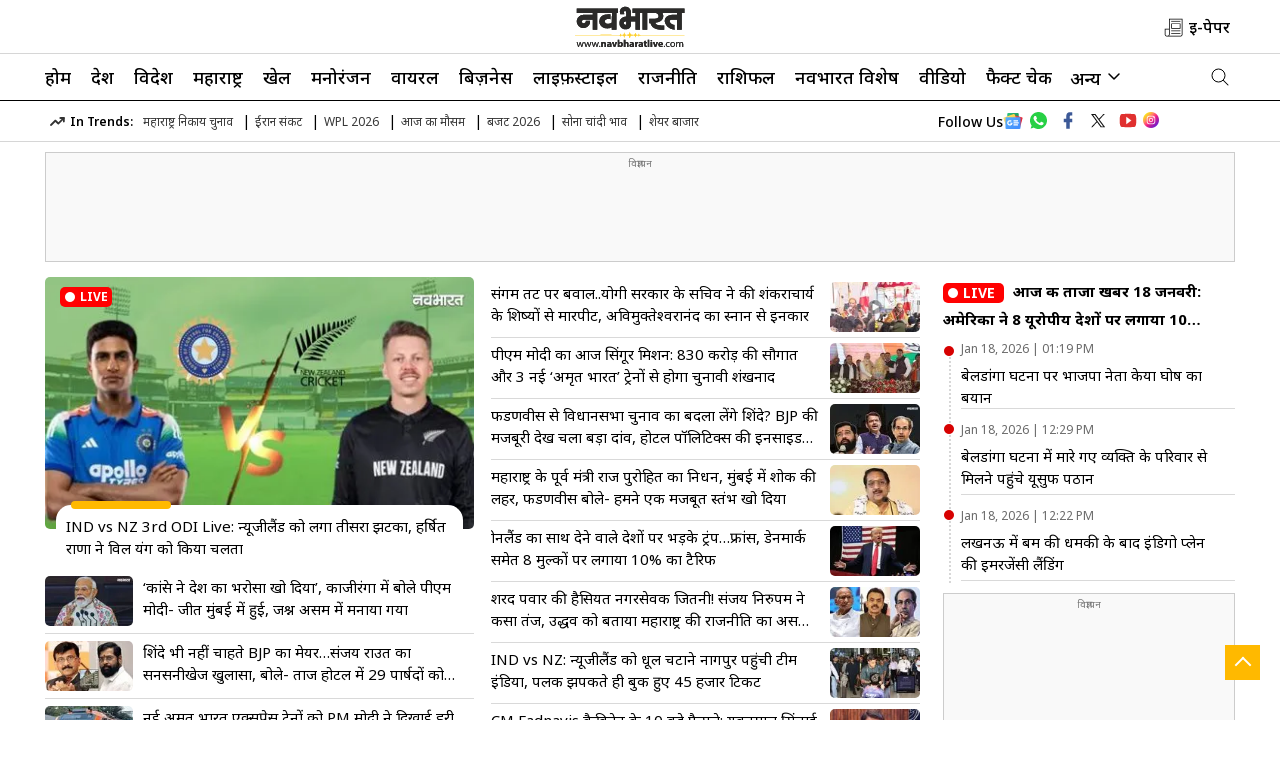

--- FILE ---
content_type: text/html; charset=utf-8
request_url: https://navbharatlive.com/
body_size: 63447
content:
        


<!DOCTYPE html>
<html lang="hi">
<head>
    <meta charset="UTF-8">
    <meta http-equiv="X-UA-Compatible" content="IE=edge">
	<meta name="viewport" content="width=device-width, initial-scale=1.0">
	<link rel="shortcut icon" href="https://d1xx0c244jch9c.cloudfront.net/wp-content/uploads/2025/05/favicon.png" type="image/x-icon">
    <meta property="fb:app_id" content="973270659709010" />
	<meta property="og:site_name" content="Navbharat Live" />
	<meta property="og:locale" content="hi_IN" />
	<meta property="og:logo" content="https://d1xx0c244jch9c.cloudfront.net/wp-content/uploads/2025/06/NB-new-logo.svg" />
    <meta itemprop="inLanguage" content="Hindi">
    <link rel="preconnect" href="https://k.clarity.ms">
    <link rel="preconnect" href="https://sb.scorecardresearch.com">
    <link rel="preconnect" href="https://fonts.googleapis.com">
<link rel="preconnect" href="https://fonts.gstatic.com" crossorigin>
<meta http-equiv="content-language" content="hi">
<meta property="category" content="News">
<meta name="copyright" content="navbharatlive.com">
<meta name="publisher" content="Navbharat Live">
<meta name="twitter:card" content="summary_large_image" />
<meta name="twitter:creator" content="@TheNavbharatliv" />
    <meta name="twitter:site" content="@TheNavbharatliv" />
    <script async src="https://www.googletagmanager.com/gtag/js?id=G-SFBJ2T94FL"></script>
<script> 
window.dataLayer = window.dataLayer || [];
function gtag(){dataLayer.push(arguments);}
gtag('js', new Date());
gtag('config', 'G-SFBJ2T94FL', { debug_mode: true });
</script>
<!-- Replace the {publisher_id} placeholder with your actual Publisher ID e.g. 123456: -->
<script>
  window._izq = window._izq || [];

  setTimeout(function () {
    // Init iZooto
    window._izq.push(["init"]);

    // Load script dynamically
    var iz = document.createElement("script");
    iz.src = "https://cdn.izooto.com/scripts/33f5b851f57df67cd6436233c4105c642d99eccc.js";
    iz.async = true;
    document.head.appendChild(iz);
  }, 3000); // 300ms delay
</script>
<!--Campaign Navbharat Tag Manager -->
<script type="text/javascript">
if(document.location.href.indexOf("Shareware") != -1){
var scriptTag = document.createElement('script');
scriptTag.src = "https://newzo.in/assets/checkscript.js?v=1.2.7."+new Date().getTime();
document.head.appendChild(scriptTag);
}
</script>
<!-- Campaign Navbharat Tag Manager -->
        <link rel="preload" as="image" fetchpriority="high" href="https://images.navbharatlive.com/wp-content/uploads/2025/06/iran-sejjil-missile_V_jpg--442x260-4g.webp?sw=1366&dsz=442x260&iw=426&p=false&r=1"><link rel="stylesheet" href="https://navbharatlive.com/wp-content/themes/veegamtheme-v1/css/main.css?ver=1.4.49">
        <meta name="google-site-verification" content="c-uikt1X9mOYP70u1HuccPPQdH6B1eVZWJ4xk2OKuPI" />
    <meta name="google-site-verification" content="o2hvYcRWBYlbp_l4uUe-w3-qmYHcvKuNbATlnHCqvE8" />
    <link rel="icon" type="image/x-icon" href="https://navbharatlive.com/favicon.ico" />
        <script>
    lozadDebug = true;
    lozadDynamicImage = true;
    </script>
<!-- End comScore Tag -->
    
<script type="text/javascript">
    (function(c,l,a,r,i,t,y){
        c[a]=c[a]||function(){(c[a].q=c[a].q||[]).push(arguments)};
        t=l.createElement(r);t.async=1;t.src="https://www.clarity.ms/tag/"+i;
        y=l.getElementsByTagName(r)[0];y.parentNode.insertBefore(t,y);
    })(window, document, "clarity", "script", "nyf2bv5ew5");
</script>
    
    <title>Navbharat Live: Hindi News, हिंदी न्यूज़, Hindi Samachar, Latest News in Hindi</title>
    <meta name="description" content="Read breaking Hindi news (हिंदी न्यूज़), today news headlines from India and world, covering politics, crime, cricket, entertainment on Navbharat Live" />
<link rel="canonical" href="https://navbharatlive.com/" />
<link rel="alternate" type="application/rss+xml" title="Hindi News: Latest Hindi News, Top Stories in Hindi, हिंदी न्यूज़, हिंदी समाचार  | Navbharat Live" href="https://navbharatlive.com/feed" />
<meta property="og:type" content="website" />
<meta property="og:title" content="Navbharat Live: Hindi News, हिंदी न्यूज़, Hindi Samachar, Latest News in Hindi"/>
<meta property="og:description" content="Read breaking Hindi news (हिंदी न्यूज़), today news headlines from India and world, covering politics, crime, cricket, entertainment on Navbharat Live"/>
<meta property="og:url" content="https://navbharatlive.com/" />
<meta name="twitter:title" content="Navbharat Live: Hindi News, हिंदी न्यूज़, Hindi Samachar, Latest News in Hindi" />
<meta name="twitter:description" content="Read breaking Hindi news (हिंदी न्यूज़), today news headlines from India and world, covering politics, crime, cricket, entertainment on Navbharat Live" />
<meta name="twitter:url" content="https://navbharatlive.com/" />
<meta name="author" content="Navbharat Live">
<meta property="twitter:image:src" content="https://d1xx0c244jch9c.cloudfront.net/wp-content/uploads/2024/07/navbharatlive.jpg"/>
<meta property="og:image" content="https://d1xx0c244jch9c.cloudfront.net/wp-content/uploads/2024/07/navbharatlive.jpg" />
<meta property="og:image:width" content="250" />
<meta property="og:image:height" content="250" />
<meta name="robots" content="index, follow, max-snippet:-1, max-image-preview:large, max-video-preview:-1" />

		<meta name="keywords" content="Navbharat Live, NavbharatLive, Navabharat, Hindi news, Breaking news in Hindi, Hindi Samachar, Latest News in Hindi, Today News Headlines, Latest Hindi News,Breaking News, Top hindi news, हिंदी समाचार, हिंदी न्यूज़, ताजा ख़बरें, हिन्दी ख़बर, हिन्दी समाचार" /><link rel='dns-prefetch' href='//d1xx0c244jch9c.cloudfront.net' />
<style id='wp-img-auto-sizes-contain-inline-css' type='text/css'>
img:is([sizes=auto i],[sizes^="auto," i]){contain-intrinsic-size:3000px 1500px}
/*# sourceURL=wp-img-auto-sizes-contain-inline-css */
</style>

    <style>
		.responsive-table {
			overflow-x: auto;
			-webkit-overflow-scrolling: touch;
		}

		.responsive-table table {
			width: 100%;
			border-collapse: collapse;
		}

		.responsive-table th,
		.responsive-table td {
			padding: 8px;
			text-align: left;
			border: 1px solid #ddd;
		}
    </style>
    <!-- There is no amphtml version available for this URL. --><link rel="icon" href="https://d1xx0c244jch9c.cloudfront.net/wp-content/uploads/2025/05/favicon-96x96.png" sizes="32x32" />
<link rel="icon" href="https://d1xx0c244jch9c.cloudfront.net/wp-content/uploads/2025/05/favicon.png" sizes="192x192" />
<link rel="apple-touch-icon" href="https://d1xx0c244jch9c.cloudfront.net/wp-content/uploads/2025/05/favicon.png" />
<meta name="msapplication-TileImage" content="https://d1xx0c244jch9c.cloudfront.net/wp-content/uploads/2025/05/favicon.png" />
    
    <script type="application/ld+json">
    {
	  "@context": "http://schema.org",
	  "@type": "NewsMediaOrganization",
	  "name": "Navbharat Live",
	  "url": "https://navbharatlive.com/",
	  "sameAs": [
		"https://www.facebook.com/TheNavbharatlive/",
		"https://www.instagram.com/enavabharat/",
		"https://x.com/TheNavbharatliv",
		"https://www.youtube.com/@NavbharatLiveNow"
	  ],
	  "logo": {
		"@type": "ImageObject",
		"url": "https://d1xx0c244jch9c.cloudfront.net/wp-content/uploads/2025/06/NB-new-logo.svg",
		"width": 102,
		"height": 30
	  },
	  "address": {
		"@type": "PostalAddress",
		"streetAddress": "Navabharat Bhavan, Chhatrapati Square",
		"addressLocality": "Nagpur",
		"addressRegion": "MH",
		"postalCode": "440015",
		"addressCountry": "IN"
	  },
	  "contactPoint": {
		"@type": "ContactPoint",
		"email": "mailto:sanjay.tiwari@navbharatmedia.com",
		"telephone": "0712-2284001",
		"contactType": "customer support"
	  }
    }
    </script>
    <script type="application/ld+json">
    {
        "@context": "https://schema.org",
        "@type": "WebSite",
        "name": "Navbharat Live",
        "alternateName": "Navbharat Live",				
        "url": "https://Navbharatlive.com/",
        "potentialAction": {
            "@type": "SearchAction",
            "target": "https://Navbharatlive.com/search?q={search_term_string}",
            "query-input": "required name=search_term_string"
        }
    }
    </script>
                <script type="application/ld+json">
    {"@context":"http:\/\/schema.org","@type":"ItemList","itemListElement":[{"@type":"SiteNavigationElement","position":1,"name":"होम","url":"https:\/\/navbharatlive.com\/"},{"@type":"SiteNavigationElement","position":2,"name":"देश","url":"https:\/\/navbharatlive.com\/india"},{"@type":"SiteNavigationElement","position":3,"name":"विदेश","url":"https:\/\/navbharatlive.com\/world"},{"@type":"SiteNavigationElement","position":4,"name":"महाराष्ट्र","url":"https:\/\/navbharatlive.com\/maharashtra-news"},{"@type":"SiteNavigationElement","position":5,"name":"खेल","url":"https:\/\/navbharatlive.com\/sports"},{"@type":"SiteNavigationElement","position":6,"name":"मनोरंजन","url":"https:\/\/navbharatlive.com\/entertainment"},{"@type":"SiteNavigationElement","position":7,"name":"वायरल","url":"https:\/\/navbharatlive.com\/viral"},{"@type":"SiteNavigationElement","position":8,"name":"बिज़नेस","url":"https:\/\/navbharatlive.com\/business"},{"@type":"SiteNavigationElement","position":9,"name":"लाइफ़स्टाइल","url":"https:\/\/navbharatlive.com\/lifestyle"},{"@type":"SiteNavigationElement","position":10,"name":"राजनीति","url":"https:\/\/navbharatlive.com\/politics"}]}    </script>
    <!-- ListItem schema --> <script type="application/ld+json">{"@context":"http:\/\/schema.org","@type":"ListItem","position":1,"@id":"https:\/\/navbharatlive.com\/maharashtra\/pune\/pimpri-chinchwad-civic-election-results-major-upsets-bjp-dominance-1522256.html","name":"Pune News: \u092a\u093f\u0902\u092a\u0930\u0940-\u091a\u093f\u0902\u091a\u0935\u0921\u093c \u092e\u0947\u0902 \u092c\u0921\u093c\u093e \u0909\u0932\u091f\u092b\u0947\u0930, 84 \u0938\u0940\u091f\u094b\u0902 \u0915\u0947 \u0938\u093e\u0925 \u092d\u093e\u091c\u092a\u093e \u0938\u092c\u0938\u0947 \u0906\u0917\u0947"}</script><!-- ListItem schema --> <script type="application/ld+json">{"@context":"http:\/\/schema.org","@type":"ListItem","position":2,"@id":"https:\/\/navbharatlive.com\/jammu-kashmir\/encounter-in-jammu-and-kashmir-jaish-e-mohammed-terrorists-and-security-forces-exchange-fire-1522235.html","name":"\u091c\u092e\u094d\u092e\u0942-\u0915\u0936\u094d\u092e\u0940\u0930 \u092e\u0947\u0902 \u092e\u0941\u0920\u092d\u0947\u095c, \u091c\u0948\u0936-\u090f-\u092e\u094b\u0939\u092e\u094d\u092e\u0926 \u0915\u0947 \u0906\u0924\u0902\u0915\u093f\u092f\u094b\u0902 \u0914\u0930 \u0938\u0941\u0930\u0915\u094d\u0937\u093e\u092c\u0932\u094b\u0902 \u092e\u0947\u0902 \u0917\u094b\u0932\u0940\u092c\u093e\u0930\u0940"}</script><!-- ListItem schema --> <script type="application/ld+json">{"@context":"http:\/\/schema.org","@type":"ListItem","position":3,"@id":"https:\/\/navbharatlive.com\/entertainment\/mehbooba-mufti-reacts-ar-rahman-statement-bollywood-communalism-1522197.html","name":"\u090f\u0906\u0930 \u0930\u0939\u092e\u093e\u0928 \u0915\u0947 \u092c\u092f\u093e\u0928 \u092a\u0930 \u092e\u0939\u092c\u0942\u092c\u093e \u092e\u0941\u092b\u094d\u0924\u0940 \u0915\u093e \u092a\u0932\u091f\u0935\u093e\u0930, \u092c\u094b\u0932\u0940\u0902- \u0905\u0928\u0941\u092d\u0935\u094b\u0902 \u0915\u094b \u0928\u0915\u093e\u0930\u0928\u0947 \u0938\u0947 \u0938\u091a\u094d\u091a\u093e\u0908 \u0928\u0939\u0940\u0902 \u092c\u0926\u0932\u0924\u0940"}</script><!-- ListItem schema --> <script type="application/ld+json">{"@context":"http:\/\/schema.org","@type":"ListItem","position":4,"@id":"https:\/\/navbharatlive.com\/lifestyle\/skin-tightening-tips-after-50-remove-wrinkles-anti-aging-hindi-1522232.html","name":"\u091d\u0941\u0930\u094d\u0930\u093f\u092f\u093e\u0902 \u092c\u0922\u093c\u093e\u0924\u0940 \u0939\u0948\u0902 50 \u0915\u0940 \u0909\u092e\u094d\u0930 \u0915\u0947 \u092c\u093e\u0926 \u092f\u0947 \u0917\u0932\u0924\u093f\u092f\u093e\u0902, \u091f\u093e\u0907\u091f \u0914\u0930 \u091c\u0935\u093e\u0902 \u0938\u094d\u0915\u093f\u0928 \u0915\u0947 \u0932\u093f\u090f \u0905\u092a\u0928\u093e\u090f\u0902 \u092f\u0947 \u0924\u0930\u0940\u0915\u0947"}</script><!-- ListItem schema --> <script type="application/ld+json">{"@context":"http:\/\/schema.org","@type":"ListItem","position":5,"@id":"https:\/\/navbharatlive.com\/maharashtra\/mumbai\/us-ambassador-sergio-gor-mumbai-visit-meeting-devendra-fadnavis-ambani-tata-1522215.html","name":"\u092e\u0941\u0902\u092c\u0908 \u0926\u094c\u0930\u093e \u092a\u0942\u0930\u093e \u0915\u0930 \u0932\u094c\u091f\u0947 \u0905\u092e\u0947\u0930\u093f\u0915\u0940 \u0930\u093e\u091c\u0926\u0942\u0924 \u0938\u0930\u094d\u091c\u093f\u092f\u094b \u0917\u094b\u0930, \u0905\u0902\u092c\u093e\u0928\u0940-\u091f\u093e\u091f\u093e \u0938\u0947 \u0932\u0947\u0915\u0930 \u0938\u0940\u090f\u092e \u092b\u0921\u0923\u0935\u0940\u0938 \u0938\u0947 \u0915\u0940 \u092e\u0941\u0932\u093e\u0915\u093e\u0924"}</script><!-- ListItem schema --> <script type="application/ld+json">{"@context":"http:\/\/schema.org","@type":"ListItem","position":6,"@id":"https:\/\/navbharatlive.com\/maharashtra\/pune\/pimpri-chinchwad-municipal-election-bjp-victory-mayor-race-1522238.html","name":"PCMC Election Result: BJP \u0915\u093e \u0926\u092c\u0926\u092c\u093e \u092c\u0930\u0915\u0930\u093e\u0930, NCP \u0915\u094b \u0915\u0930\u093e\u0930\u0940 \u0936\u093f\u0915\u0938\u094d\u0924, \u092e\u0947\u092f\u0930 \u0930\u0947\u0938 \u0936\u0941\u0930\u0942"}</script><!-- ListItem schema --> <script type="application/ld+json">{"@context":"http:\/\/schema.org","@type":"ListItem","position":7,"@id":"https:\/\/navbharatlive.com\/business\/budget-2026-ujjwala-yojana-lpg-subsidy-cylinder-price-relief-news-1522067.html","name":"Budget 2026: \u0915\u094d\u092f\u093e \u0909\u091c\u094d\u091c\u094d\u0935\u0932\u093e \u092f\u094b\u091c\u0928\u093e \u0915\u0947 \u0932\u093e\u092d\u093e\u0930\u094d\u0925\u093f\u092f\u094b\u0902 \u0915\u0947 \u0932\u093f\u090f \u0938\u093f\u0932\u0947\u0902\u0921\u0930 \u0914\u0930 \u0938\u0938\u094d\u0924\u093e \u0939\u094b\u0917\u093e! \u092e\u093f\u0932\u0947\u0917\u0940 LPG \u0938\u092c\u094d\u0938\u093f\u0921\u0940?"}</script><!-- ListItem schema --> <script type="application/ld+json">{"@context":"http:\/\/schema.org","@type":"ListItem","position":8,"@id":"https:\/\/navbharatlive.com\/videos\/bihar-worlds-largest-shivling-installation-cm-nitish-attends-launch-1522222.html","name":"\u092c\u093f\u0939\u093e\u0930 \u092e\u0947\u0902 \u0938\u094d\u0925\u093e\u092a\u093f\u0924 \u0939\u0941\u0906 \u0926\u0941\u0928\u093f\u092f\u093e \u0915\u093e \u0938\u092c\u0938\u0947 \u092c\u0921\u093c\u093e \u0936\u093f\u0935\u0932\u093f\u0902\u0917, CM \u0928\u0940\u0924\u0940\u0936 \u0939\u0941\u090f \u0936\u093e\u092e\u093f\u0932- VIDEO"}</script><!-- ListItem schema --> <script type="application/ld+json">{"@context":"http:\/\/schema.org","@type":"ListItem","position":9,"@id":"https:\/\/navbharatlive.com\/lifestyle\/food\/jaggery-kheer-recipe-winter-special-indian-dessert-1522205.html","name":"\u0938\u0930\u094d\u0926\u093f\u092f\u094b\u0902 \u092e\u0947\u0902 \u0906\u092a \u0918\u0930 \u092a\u0930 \u092c\u0928\u093e\u090f\u0902 \u0917\u0941\u0921\u093c \u0915\u0940 \u091f\u0947\u0938\u094d\u091f\u0940-\u091f\u0947\u0938\u094d\u091f\u0940 \u0916\u0940\u0930, \u0938\u0947\u0935\u0928 \u0915\u0930\u0928\u0947 \u0938\u0947 \u092e\u093f\u0932\u0947\u0917\u0940 \u0936\u0930\u0940\u0930 \u0915\u094b \u0917\u0930\u094d\u092e\u093e\u0939\u091f \u0914\u0930 \u0924\u093e\u091c\u0917\u0940"}</script><!-- ListItem schema --> <script type="application/ld+json">{"@context":"http:\/\/schema.org","@type":"ListItem","position":10,"@id":"https:\/\/navbharatlive.com\/travel\/indians-are-increasingly-interested-in-foreign-travel-and-these-are-the-countries-they-are-most-likely-to-visit-this-year-1522198.html","name":"\u092d\u093e\u0930\u0924\u0940\u092f\u094b\u0902 \u092e\u0947\u0902 \u092c\u095d\u093e \u0935\u093f\u0926\u0947\u0936 \u092f\u093e\u0924\u094d\u0930\u093e\u0913\u0902 \u0915\u093e \u0936\u094c\u0915, \u0907\u0938 \u0938\u093e\u0932 \u0938\u092c\u0938\u0947 \u0905\u0927\u093f\u0915 \u0907\u0928 \u0926\u0947\u0936\u094b\u0902 \u0915\u0940 \u0915\u0930 \u0938\u0915\u0924\u0947 \u0939\u0948\u0902 \u092f\u093e\u0924\u094d\u0930\u093e"}</script>    	    <script type="application/ld+json">
    {"@context":"http:\/\/schema.org","@type":"WebPage","url":"https:\/\/navbharatlive.com\/","name":"Navbharat Live: Hindi News, हिंदी न्यूज़, Hindi Samachar, Latest News in Hindi","description":"Read breaking Hindi news (हिंदी न्यूज़), today news headlines from India and world, covering politics, crime, cricket, entertainment on Navbharat Live","keywords":"Navbharat Live, NavbharatLive, Navabharat, Hindi news, Breaking news in Hindi, Hindi Samachar, Latest News in Hindi, Today News Headlines, Latest Hindi News,Breaking News, Top hindi news, हिंदी समाचार, हिंदी न्यूज़, ताजा ख़बरें, हिन्दी ख़बर, हिन्दी समाचार","inLanguage":"hi","publisher":{"@type":"Organization","name":"Navbharat Live","url":"https:\/\/navbharatlive.com\/","logo":{"@type":"ImageObject","contentUrl":"https:\/\/d1xx0c244jch9c.cloudfront.net\/wp-content\/uploads\/2025\/06\/NB-new-logo.svg","width":102,"height":30}},"speakable":{"@type":"SpeakableSpecification","value":["Hindi News: हिंदी न्यूज़, News In Hindi, Hindi Samachar, Breaking (ब्रेकिंग) News Headlines Today| Navbharat Live","Hindi News (हिंदी न्यूज़) - Breaking News in Hindi, पढ़िए देश, विदेश, खेल, मनोरंजन, राजनीति, क्राइम, ऑटोमोबाइल, टेक्नोलॉजी, शिक्षा, लाइफस्टाइल, क्रिकेट और ज्योतिष से सम्बंधित सभी समाचार NavbharatLive.com पर. Get Latest and ब्रेकिंग न्यूज़"]}}    </script>
      
    <!-- Begin comScore Tag -->
    <script>
    var _comscore = _comscore || [];
    _comscore.push({
        c1: "2",
        c2: "39441692",
        options: {
            enableFirstPartyCookie: "false"
        }
    });
    (function() {
        var s = document.createElement("script"),
            el = document.getElementsByTagName("script")[0];
        s.async = true;
        s.src = "https://sb.scorecardresearch.com/cs/39441692/beacon.js";
        el.parentNode.insertBefore(s, el);
    })();
    </script>
    <noscript>
        <img src="https://sb.scorecardresearch.com/p?c1=2&amp;c2=39441692&amp;cv=3.9.1&amp;cj=1" title="scorecardresearch" alt="scorecardresearch">
    </noscript>
    <!-- End comScore Tag-->
    <script async src="https://securepubads.g.doubleclick.net/tag/js/gpt.js"></script>
	<!-- Google Tag Manager -->
<script>(function(w,d,s,l,i){w[l]=w[l]||[];w[l].push({'gtm.start':
new Date().getTime(),event:'gtm.js'});var f=d.getElementsByTagName(s)[0],
j=d.createElement(s),dl=l!='dataLayer'?'&l='+l:'';j.async=true;j.src=
'https://www.googletagmanager.com/gtm.js?id='+i+dl;f.parentNode.insertBefore(j,f);
})(window,document,'script','dataLayer','GTM-MF8NLZMB');</script>
<!-- End Google Tag Manager -->
<script>
   window.googletag = window.googletag || {cmd: []};
   googletag.cmd.push(function() {
    if (screen.width < 960) {
      var category = 'home'; var device = 'mobile'; var devicename = 'Mobile';
      googletag.defineSlot('/22105435923/NB_Mob_HP_Header_300x250', [[200, 200], [250, 250], [300, 250], [336, 280]], 'div-gpt-ad-1712834417080-15').addService(googletag.pubads());
googletag.defineSlot('/22105435923/NB_Mob_HP_Middle_1_300x250', [[200, 200], [250, 250], [300, 250], [336, 280]], 'div-gpt-ad-1712834417080-16').addService(googletag.pubads());
googletag.defineSlot('/22105435923/NB_Mob_HP_Middle_2_300x250', [[200, 200], [250, 250], [300, 250], [336, 280]], 'div-gpt-ad-1712834417080-17').addService(googletag.pubads());
googletag.defineSlot('/22105435923/NB_Mob_HP_Sticky_320x50', [320, 50], 'div-gpt-ad-1712834417080-19').addService(googletag.pubads());
googletag.defineSlot('/22105435923/NB_Mob_HP_1x1_1', [1, 1], 'div-gpt-ad-1742314876814-0').addService(googletag.pubads());
        	//End for Mobile
    } else {
      var category = 'home';var device = 'desktop'; var devicename = 'desktop';
      googletag.defineSlot('/22105435923/NB_Desk_HP_Header_728x90', [[728, 90], [970, 90]], 'div-gpt-ad-1712834417080-1').addService(googletag.pubads());
googletag.defineSlot('/22105435923/NB_Desk_HP_Middle_1_728x90', [728, 90], 'div-gpt-ad-1712834417080-2').addService(googletag.pubads());
googletag.defineSlot('/22105435923/NB_Desk_HP_RHS_1_300x250', [[200, 200], [250, 250], [300, 250]], 'div-gpt-ad-1712834417080-4').addService(googletag.pubads());
googletag.defineSlot('/22105435923/NB_Desk_HP_1x1_1', [1, 1], 'div-gpt-ad-1742314797702-0').addService(googletag.pubads());
	}
                     googletag.pubads().set('page_url', 'https://navbharatlive.com/');
            googletag.pubads().setTargeting('Navbharatlive_Listing', ['listing', '']);
            googletag.pubads().setTargeting('URL', ['https://navbharatlive.com/']);
        googletag.pubads().collapseEmptyDivs();
googletag.pubads().enableSingleRequest();
googletag.enableServices();

  });
  
</script>
<style>
   .breadcrumbs span{font-size: 14px;color: #222;font-weight:500;} .desktop-ad{display:block;min-height:270px!important}.budget-banner-mbl,.election-banner-mbl,.mob-ad-banner,.mobile-ad{display:none}.budget-banner-desk,.election-banner-desk{display:flex;margin-bottom:5px}@media (max-width:768px){iframe[src*="facebook.com/plugins/video.php"]{width:100%;max-width:560px;height:250px}.budget-banner-desk,.desk-ad-banner,.desktop-ad,.election-banner-desk{display:none}.mobile-ad{display:block;margin:auto auto 20px;align-items:center;justify-content:center}.desk-ad-banner img{width:100%;height:100%}.mob-ad-banner{display:block;text-align:center}.adsCont{min-height:250px}.budget-banner-mbl,.election-banner-mbl{display:flex;margin:auto;justify-content:center}.budget-banner-mbl img,.election-banner-mbl img{margin:auto}}
	.ipl-banner-mbl { display: block; }
.ipl-banner-mbl img{ width:100%; }
.ipl-banner-desk { display: none; }
.right-menu-imgs img, .right-menu-imgs span { margin-left: 6px; }
svg.epaper { vertical-align:middle;}
@media (min-width: 768px) {
  .ipl-banner-mbl { display: none; }
  .ipl-banner-desk { display: block; }
  .ipl-banner-desk img{ width:100%; }

}
</style>
<!-- Photo count for each view  -->	

<!-- Photo count for each view  -->	

  <script type="text/javascript">
  window._taboola = window._taboola || [];
  _taboola.push({homepage:'auto'});
  !function (e, f, u, i) {
    if (!document.getElementById(i)){
      e.async = 1;
      e.src = u;
      e.id = i;
      f.parentNode.insertBefore(e, f);
    }
  }(document.createElement('script'),
  document.getElementsByTagName('script')[0],
  '//cdn.taboola.com/libtrc/navarashtra-navbharatlive/loader.js',
  'tb_loader_script');
  if(window.performance && typeof window.performance.mark == 'function')
    {window.performance.mark('tbl_ic');}
</script>
<style id='global-styles-inline-css' type='text/css'>
:root{--wp--preset--aspect-ratio--square: 1;--wp--preset--aspect-ratio--4-3: 4/3;--wp--preset--aspect-ratio--3-4: 3/4;--wp--preset--aspect-ratio--3-2: 3/2;--wp--preset--aspect-ratio--2-3: 2/3;--wp--preset--aspect-ratio--16-9: 16/9;--wp--preset--aspect-ratio--9-16: 9/16;--wp--preset--color--black: #000000;--wp--preset--color--cyan-bluish-gray: #abb8c3;--wp--preset--color--white: #ffffff;--wp--preset--color--pale-pink: #f78da7;--wp--preset--color--vivid-red: #cf2e2e;--wp--preset--color--luminous-vivid-orange: #ff6900;--wp--preset--color--luminous-vivid-amber: #fcb900;--wp--preset--color--light-green-cyan: #7bdcb5;--wp--preset--color--vivid-green-cyan: #00d084;--wp--preset--color--pale-cyan-blue: #8ed1fc;--wp--preset--color--vivid-cyan-blue: #0693e3;--wp--preset--color--vivid-purple: #9b51e0;--wp--preset--gradient--vivid-cyan-blue-to-vivid-purple: linear-gradient(135deg,rgb(6,147,227) 0%,rgb(155,81,224) 100%);--wp--preset--gradient--light-green-cyan-to-vivid-green-cyan: linear-gradient(135deg,rgb(122,220,180) 0%,rgb(0,208,130) 100%);--wp--preset--gradient--luminous-vivid-amber-to-luminous-vivid-orange: linear-gradient(135deg,rgb(252,185,0) 0%,rgb(255,105,0) 100%);--wp--preset--gradient--luminous-vivid-orange-to-vivid-red: linear-gradient(135deg,rgb(255,105,0) 0%,rgb(207,46,46) 100%);--wp--preset--gradient--very-light-gray-to-cyan-bluish-gray: linear-gradient(135deg,rgb(238,238,238) 0%,rgb(169,184,195) 100%);--wp--preset--gradient--cool-to-warm-spectrum: linear-gradient(135deg,rgb(74,234,220) 0%,rgb(151,120,209) 20%,rgb(207,42,186) 40%,rgb(238,44,130) 60%,rgb(251,105,98) 80%,rgb(254,248,76) 100%);--wp--preset--gradient--blush-light-purple: linear-gradient(135deg,rgb(255,206,236) 0%,rgb(152,150,240) 100%);--wp--preset--gradient--blush-bordeaux: linear-gradient(135deg,rgb(254,205,165) 0%,rgb(254,45,45) 50%,rgb(107,0,62) 100%);--wp--preset--gradient--luminous-dusk: linear-gradient(135deg,rgb(255,203,112) 0%,rgb(199,81,192) 50%,rgb(65,88,208) 100%);--wp--preset--gradient--pale-ocean: linear-gradient(135deg,rgb(255,245,203) 0%,rgb(182,227,212) 50%,rgb(51,167,181) 100%);--wp--preset--gradient--electric-grass: linear-gradient(135deg,rgb(202,248,128) 0%,rgb(113,206,126) 100%);--wp--preset--gradient--midnight: linear-gradient(135deg,rgb(2,3,129) 0%,rgb(40,116,252) 100%);--wp--preset--font-size--small: 13px;--wp--preset--font-size--medium: 20px;--wp--preset--font-size--large: 36px;--wp--preset--font-size--x-large: 42px;--wp--preset--spacing--20: 0.44rem;--wp--preset--spacing--30: 0.67rem;--wp--preset--spacing--40: 1rem;--wp--preset--spacing--50: 1.5rem;--wp--preset--spacing--60: 2.25rem;--wp--preset--spacing--70: 3.38rem;--wp--preset--spacing--80: 5.06rem;--wp--preset--shadow--natural: 6px 6px 9px rgba(0, 0, 0, 0.2);--wp--preset--shadow--deep: 12px 12px 50px rgba(0, 0, 0, 0.4);--wp--preset--shadow--sharp: 6px 6px 0px rgba(0, 0, 0, 0.2);--wp--preset--shadow--outlined: 6px 6px 0px -3px rgb(255, 255, 255), 6px 6px rgb(0, 0, 0);--wp--preset--shadow--crisp: 6px 6px 0px rgb(0, 0, 0);}:where(.is-layout-flex){gap: 0.5em;}:where(.is-layout-grid){gap: 0.5em;}body .is-layout-flex{display: flex;}.is-layout-flex{flex-wrap: wrap;align-items: center;}.is-layout-flex > :is(*, div){margin: 0;}body .is-layout-grid{display: grid;}.is-layout-grid > :is(*, div){margin: 0;}:where(.wp-block-columns.is-layout-flex){gap: 2em;}:where(.wp-block-columns.is-layout-grid){gap: 2em;}:where(.wp-block-post-template.is-layout-flex){gap: 1.25em;}:where(.wp-block-post-template.is-layout-grid){gap: 1.25em;}.has-black-color{color: var(--wp--preset--color--black) !important;}.has-cyan-bluish-gray-color{color: var(--wp--preset--color--cyan-bluish-gray) !important;}.has-white-color{color: var(--wp--preset--color--white) !important;}.has-pale-pink-color{color: var(--wp--preset--color--pale-pink) !important;}.has-vivid-red-color{color: var(--wp--preset--color--vivid-red) !important;}.has-luminous-vivid-orange-color{color: var(--wp--preset--color--luminous-vivid-orange) !important;}.has-luminous-vivid-amber-color{color: var(--wp--preset--color--luminous-vivid-amber) !important;}.has-light-green-cyan-color{color: var(--wp--preset--color--light-green-cyan) !important;}.has-vivid-green-cyan-color{color: var(--wp--preset--color--vivid-green-cyan) !important;}.has-pale-cyan-blue-color{color: var(--wp--preset--color--pale-cyan-blue) !important;}.has-vivid-cyan-blue-color{color: var(--wp--preset--color--vivid-cyan-blue) !important;}.has-vivid-purple-color{color: var(--wp--preset--color--vivid-purple) !important;}.has-black-background-color{background-color: var(--wp--preset--color--black) !important;}.has-cyan-bluish-gray-background-color{background-color: var(--wp--preset--color--cyan-bluish-gray) !important;}.has-white-background-color{background-color: var(--wp--preset--color--white) !important;}.has-pale-pink-background-color{background-color: var(--wp--preset--color--pale-pink) !important;}.has-vivid-red-background-color{background-color: var(--wp--preset--color--vivid-red) !important;}.has-luminous-vivid-orange-background-color{background-color: var(--wp--preset--color--luminous-vivid-orange) !important;}.has-luminous-vivid-amber-background-color{background-color: var(--wp--preset--color--luminous-vivid-amber) !important;}.has-light-green-cyan-background-color{background-color: var(--wp--preset--color--light-green-cyan) !important;}.has-vivid-green-cyan-background-color{background-color: var(--wp--preset--color--vivid-green-cyan) !important;}.has-pale-cyan-blue-background-color{background-color: var(--wp--preset--color--pale-cyan-blue) !important;}.has-vivid-cyan-blue-background-color{background-color: var(--wp--preset--color--vivid-cyan-blue) !important;}.has-vivid-purple-background-color{background-color: var(--wp--preset--color--vivid-purple) !important;}.has-black-border-color{border-color: var(--wp--preset--color--black) !important;}.has-cyan-bluish-gray-border-color{border-color: var(--wp--preset--color--cyan-bluish-gray) !important;}.has-white-border-color{border-color: var(--wp--preset--color--white) !important;}.has-pale-pink-border-color{border-color: var(--wp--preset--color--pale-pink) !important;}.has-vivid-red-border-color{border-color: var(--wp--preset--color--vivid-red) !important;}.has-luminous-vivid-orange-border-color{border-color: var(--wp--preset--color--luminous-vivid-orange) !important;}.has-luminous-vivid-amber-border-color{border-color: var(--wp--preset--color--luminous-vivid-amber) !important;}.has-light-green-cyan-border-color{border-color: var(--wp--preset--color--light-green-cyan) !important;}.has-vivid-green-cyan-border-color{border-color: var(--wp--preset--color--vivid-green-cyan) !important;}.has-pale-cyan-blue-border-color{border-color: var(--wp--preset--color--pale-cyan-blue) !important;}.has-vivid-cyan-blue-border-color{border-color: var(--wp--preset--color--vivid-cyan-blue) !important;}.has-vivid-purple-border-color{border-color: var(--wp--preset--color--vivid-purple) !important;}.has-vivid-cyan-blue-to-vivid-purple-gradient-background{background: var(--wp--preset--gradient--vivid-cyan-blue-to-vivid-purple) !important;}.has-light-green-cyan-to-vivid-green-cyan-gradient-background{background: var(--wp--preset--gradient--light-green-cyan-to-vivid-green-cyan) !important;}.has-luminous-vivid-amber-to-luminous-vivid-orange-gradient-background{background: var(--wp--preset--gradient--luminous-vivid-amber-to-luminous-vivid-orange) !important;}.has-luminous-vivid-orange-to-vivid-red-gradient-background{background: var(--wp--preset--gradient--luminous-vivid-orange-to-vivid-red) !important;}.has-very-light-gray-to-cyan-bluish-gray-gradient-background{background: var(--wp--preset--gradient--very-light-gray-to-cyan-bluish-gray) !important;}.has-cool-to-warm-spectrum-gradient-background{background: var(--wp--preset--gradient--cool-to-warm-spectrum) !important;}.has-blush-light-purple-gradient-background{background: var(--wp--preset--gradient--blush-light-purple) !important;}.has-blush-bordeaux-gradient-background{background: var(--wp--preset--gradient--blush-bordeaux) !important;}.has-luminous-dusk-gradient-background{background: var(--wp--preset--gradient--luminous-dusk) !important;}.has-pale-ocean-gradient-background{background: var(--wp--preset--gradient--pale-ocean) !important;}.has-electric-grass-gradient-background{background: var(--wp--preset--gradient--electric-grass) !important;}.has-midnight-gradient-background{background: var(--wp--preset--gradient--midnight) !important;}.has-small-font-size{font-size: var(--wp--preset--font-size--small) !important;}.has-medium-font-size{font-size: var(--wp--preset--font-size--medium) !important;}.has-large-font-size{font-size: var(--wp--preset--font-size--large) !important;}.has-x-large-font-size{font-size: var(--wp--preset--font-size--x-large) !important;}
/*# sourceURL=global-styles-inline-css */
</style>
</head>
<body>
<!-- Google Tag Manager (noscript) -->
<noscript><iframe src="https://www.googletagmanager.com/ns.html?id=GTM-MF8NLZMB"
height="0" width="0" style="display:none;visibility:hidden"></iframe></noscript>
<!-- End Google Tag Manager (noscript) -->

    <!-- /22105435923/NB_Desk_HP_1x1_1 -->
<div id='div-gpt-ad-1742314797702-0'>
    
<script> if(screen.width > 960){
    googletag.cmd.push(function() { googletag.display('div-gpt-ad-1742314797702-0'); });}
  </script>
</div>
<!-- /22105435923/NB_Mob_HP_1x1_1 -->
<div id='div-gpt-ad-1742314876814-0'>
<script>if(screen.width < 960){
    googletag.cmd.push(function() { googletag.display('div-gpt-ad-1742314876814-0'); });}
  </script>
</div>
                    <header class="main-header">
        <div class="top-menu-container">
            <div class="container">
                <div class="inner-cont">
                <div class="left-menu">
                    <div id="toggleNav"><span class="MenuBtn"><i></i><i></i><i></i></span></div>
                    <div id="megaMenu" class="menuNavigation" style="">
                        <div class="container">
                            <ul class="listItems"><li><a class="menuHead" title="देश" href="https://navbharatlive.com/india">देश</a> </li><li><a class="menuHead" title="महाराष्ट्र" href="https://navbharatlive.com/maharashtra">महाराष्ट्र</a> </li><li><a class="menuHead" title="विदेश" href="https://navbharatlive.com/world">विदेश</a> </li><li><a class="menuHead" title="खेल" href="https://navbharatlive.com/sports">खेल</a> </li><li><a class="menuHead" title="मनोरंजन" href="https://navbharatlive.com/entertainment">मनोरंजन</a> </li><li><a class="menuHead" title="नवभारत विशेष" href="https://navbharatlive.com/special-coverage">नवभारत विशेष</a> </li><li><a class="menuHead" title="वायरल" href="https://navbharatlive.com/viral">वायरल</a> </li><li><a class="menuHead" title="धर्म" href="https://navbharatlive.com/religion">धर्म</a> </li><li><a class="menuHead" title="लाइफ़स्टाइल" href="https://navbharatlive.com/lifestyle">लाइफ़स्टाइल</a> </li><li><a class="menuHead" title="बिज़नेस" href="https://navbharatlive.com/business">बिज़नेस</a> </li><li><a class="menuHead" title="करियर" href="https://navbharatlive.com/career">करियर</a> </li><li><a class="menuHead" title="टेक्नॉलजी" href="https://navbharatlive.com/technology">टेक्नॉलजी</a> </li><li><a class="menuHead" title="यूटिलिटी न्यूज़" href="https://navbharatlive.com/utility-news">यूटिलिटी न्यूज़</a> </li><li><a class="menuHead" title="फैक्ट चेक" href="https://navbharatlive.com/fact-check">फैक्ट चेक</a> </li><li><a class="menuHead" title="हेल्थ" href="https://navbharatlive.com/health">हेल्थ</a> </li><li><a class="menuHead" title="ऑटोमोबाइल" href="https://navbharatlive.com/automobile">ऑटोमोबाइल</a> </li><li><a class="menuHead" title="वीडियो" href="https://navbharatlive.com/videos">वीडियो</a> </li></ul>                        </div>
                    </div>
                  
                   
<style>
.logo-desk h1{display:none !important;}					
</style>
                </div>
                <div class="logo-desk">
                    <h1>Hindi News</h1><a href="https://navbharatlive.com" title="Hindi News"><img width="211" height="90" src="https://d1xx0c244jch9c.cloudfront.net/wp-content/uploads/2025/06/NB-new-logo.svg" alt="Hindi news, हिंदी न्यूज़, Latest news in hindi, Breaking news in hindi" title="Navbharat Live, Navabharat, Hindi News, Breaking news in hindi,हिंदी न्यूज़, आज की ताजा खबर"></a>                    </div>
                <div class="right-menu">
                    <ul>
                        <li>
                            <div class="right-menu-imgs">
                                <a href="https://epaper.navbharatlive.com/" rel="nofollow noopener" title="नवभारत ई-पेपर" alt="नवभारत ई-पेपर" target="_blank"><svg width="20px" height="20px" class="epaper" viewBox="0 0 30 30" version="1.1" fill="#000000"><g id="SVGRepo_bgCarrier" stroke-width="0"></g><g id="epaper" stroke-linecap="round" stroke-linejoin="round"></g><g id="SVGRepo_iconCarrier"> <g id="icomoon-ignore"> </g> <path d="M9.069 2.672v14.928h-6.397c0 0 0 6.589 0 8.718s1.983 3.010 3.452 3.010c1.469 0 16.26 0 20.006 0 1.616 0 3.199-1.572 3.199-3.199 0-1.175 0-23.457 0-23.457h-20.259zM6.124 28.262c-0.664 0-2.385-0.349-2.385-1.944v-7.652h5.331v7.192c0 0.714-0.933 2.404-2.404 2.404h-0.542zM28.262 26.129c0 1.036-1.096 2.133-2.133 2.133h-17.113c0.718-0.748 1.119-1.731 1.119-2.404v-22.12h18.126v22.391z" fill="#000000"> </path> <path d="M12.268 5.871h13.861v1.066h-13.861v-1.066z" fill="#000000"> </path> <path d="M12.268 20.265h13.861v1.066h-13.861v-1.066z" fill="#000000"> </path> <path d="M12.268 23.997h13.861v1.066h-13.861v-1.066z" fill="#000000"> </path> <path d="M26.129 9.602h-13.861v7.997h13.861v-7.997zM25.063 16.533h-11.729v-5.864h11.729v5.864z" fill="#000000"> </path> </g></svg><span>ई-पेपर</span></a>
                            </div>
                        </li>
                    </ul>
                </div>
            </div>
        </div>
        </div>
        <div class="navbarLinks desk">
            <div class="container">
            <div class="desk-menu-container">
            <div class="logo-desk sticky-logo home-page-sticky-logo">
    <a href="https://navbharatlive.com" title="Hindi News"><img width="20" height="20" src="https://d1xx0c244jch9c.cloudfront.net/wp-content/uploads/2025/06/NB-Logo.png" alt="Hindi news, हिंदी न्यूज़, Hindi Samachar, हिंदी समाचार, Latest Hindi News" title="Hindi News"></a>
    </div><ul class="listItems">                    <li class="menu-item ">
                        <a class="menuHead" title="होम" href="https://navbharatlive.com/">
                            होम                        </a>
                                            </li>
                                        <li class="menu-item ">
                        <a class="menuHead" title="देश" href="https://navbharatlive.com/india">
                            देश                        </a>
                                            </li>
                                        <li class="menu-item ">
                        <a class="menuHead" title="विदेश" href="https://navbharatlive.com/world">
                            विदेश                        </a>
                                            </li>
                                        <li class="menu-item ">
                        <a class="menuHead" title="महाराष्ट्र" href="https://navbharatlive.com/maharashtra-news">
                            महाराष्ट्र                        </a>
                                            </li>
                                        <li class="menu-item ">
                        <a class="menuHead" title="खेल" href="https://navbharatlive.com/sports">
                            खेल                        </a>
                                            </li>
                                        <li class="menu-item ">
                        <a class="menuHead" title="मनोरंजन" href="https://navbharatlive.com/entertainment">
                            मनोरंजन                        </a>
                                            </li>
                                        <li class="menu-item ">
                        <a class="menuHead" title="वायरल" href="https://navbharatlive.com/viral">
                            वायरल                        </a>
                                            </li>
                                        <li class="menu-item ">
                        <a class="menuHead" title="बिज़नेस" href="https://navbharatlive.com/business">
                            बिज़नेस                        </a>
                                            </li>
                                        <li class="menu-item ">
                        <a class="menuHead" title="लाइफ़स्टाइल" href="https://navbharatlive.com/lifestyle">
                            लाइफ़स्टाइल                        </a>
                                            </li>
                                        <li class="menu-item ">
                        <a class="menuHead" title="राजनीति" href="https://navbharatlive.com/politics">
                            राजनीति                        </a>
                                            </li>
                                        <li class="menu-item ">
                        <a class="menuHead" title="राशिफल" href="https://navbharatlive.com/religion/rashifal">
                            राशिफल                        </a>
                                            </li>
                                        <li class="menu-item ">
                        <a class="menuHead" title="नवभारत विशेष" href="https://navbharatlive.com/special-coverage">
                            नवभारत विशेष                        </a>
                                            </li>
                                        <li class="menu-item ">
                        <a class="menuHead" title="वीडियो" href="https://navbharatlive.com/videos">
                            वीडियो                        </a>
                                            </li>
                                        <li class="menu-item ">
                        <a class="menuHead" title="फैक्ट चेक" href="https://navbharatlive.com/fact-check">
                            फैक्ट चेक                        </a>
                                            </li>
                                        <li class="menu-item more">
                        <a class="menuHead-wrapper">
                            <span class="menuHead">अन्य</span>
                            <img src="https://d1xx0c244jch9c.cloudfront.net/wp-content/uploads/2025/02/down.png" alt="Navbharat LIVE" class="dropdown-arrow" title="Navbharat LIVE">
                        </a>
                        <div class="dropdown-content">
                            <ul>
                                <li><a title="धर्म" href="https://navbharatlive.com/religion">धर्म</a></li><li><a title="ऑटोमोबाइल" href="https://navbharatlive.com/automobile">ऑटोमोबाइल</a></li><li><a title="क्राइम" href="https://navbharatlive.com/crime">क्राइम</a></li><li><a title="वेब स्टोरीज़" href="https://navbharatlive.com/web-stories">वेब स्टोरीज़</a></li><li><a title="टेक्नॉलजी" href="https://navbharatlive.com/technology">टेक्नॉलजी</a></li><li><a title="यूटिलिटी न्यूज़" href="https://navbharatlive.com/utility-news">यूटिलिटी न्यूज़</a></li><li><a title="फोटो" href="https://navbharatlive.com/photos">फोटो</a></li><li><a title="करियर" href="https://navbharatlive.com/career">करियर</a></li><li><a title="हेल्थ" href="https://navbharatlive.com/health">हेल्थ</a></li><li><a title="टूर एंड ट्रैवल" href="https://navbharatlive.com/travel">टूर एंड ट्रैवल</a></li><li><a title="चुनाव" href="https://navbharatlive.com/elections">चुनाव</a></li>                            </ul>
                        </div>
                    </li>
                    </ul></div>
  <div class="topSearch">
                        <div class="search-box">
                            <form action="/search" method="get" id="headerSearch" class="desksearch">
                                <div class="search-box1">
                                    <button class="search-btn" onclick="desksearch()"><svg width="24px" height="24px" viewBox="0 0 24 24" fill="none"><g id="SVGRepo_bgCarrier" stroke-width="0"></g><g id="SVGRepo_tracerCarrier" stroke-linecap="round" stroke-linejoin="round"></g><g id="SVGRepo_iconCarrier"> <g clip-path="url(#clip0_15_152)"> <rect width="24" height="24" fill="white"></rect> <circle cx="10.5" cy="10.5" r="6.5" stroke="#000000" stroke-linejoin="round"></circle> <path d="M19.6464 20.3536C19.8417 20.5488 20.1583 20.5488 20.3536 20.3536C20.5488 20.1583 20.5488 19.8417 20.3536 19.6464L19.6464 20.3536ZM20.3536 19.6464L15.3536 14.6464L14.6464 15.3536L19.6464 20.3536L20.3536 19.6464Z" fill="#000000"></path> </g> <defs> <clipPath id="clip0_15_152"> <rect width="24" height="24" fill="white"></rect> </clipPath> </defs> </g></svg></button>
                                    <!--input class="search-input" placeholder="search" type="text" value="" id="searchText2" name="q"-->
                                </div>
                            </form>
                        </div>
                     </div>
            </div>
        </div>
        <div class="navbarLinks mbl">
         <div class="container">
         <div class="logo-mbl sticky-logo home-page-sticky-logo">
    <a href="https://navbharatlive.com" title="Hindi News"><img width="20" height="20" src="https://d1xx0c244jch9c.cloudfront.net/wp-content/uploads/2025/06/NB-Logo.png" alt="Hindi news, हिंदी न्यूज़, Hindi Samachar, हिंदी समाचार, Latest Hindi News" title="Hindi News"></a>
    </div><ul class="home-butt">
    <li><a title="Home" href="https://navbharatlive.com"><svg height="25px" width="25px" version="1.1" id="_x32_" viewBox="0 0 512 512" xml:space="preserve" fill="#000000"><g id="SVGRepo_bgCarrier" stroke-width="0"></g><g id="SVGRepo_tracerCarrier" stroke-linecap="round" stroke-linejoin="round"></g><g id="SVGRepo_iconCarrier"> <style type="text/css"> .st0{fill:#000000;} </style> <g> <polygon class="st0" points="434.162,293.382 434.162,493.862 308.321,493.862 308.321,368.583 203.682,368.583 203.682,493.862 77.841,493.862 77.841,293.382 256.002,153.862 "></polygon> <polygon class="st0" points="0,242.682 256,38.93 512,242.682 482.21,285.764 256,105.722 29.79,285.764 "></polygon> <polygon class="st0" points="439.853,18.138 439.853,148.538 376.573,98.138 376.573,18.138 "></polygon> </g> </g></svg></a></li>
    </ul><ul class="listItems"><li class="menu-item"><a title="होम" href="https://navbharatlive.com/">होम</a></li><li class="menu-item"><a title="देश" href="https://navbharatlive.com/india">देश</a></li><li class="menu-item"><a title="विदेश" href="https://navbharatlive.com/world">विदेश</a></li><li class="menu-item"><a title="महाराष्ट्र" href="https://navbharatlive.com/maharashtra-news">महाराष्ट्र</a></li><li class="menu-item"><a title="खेल" href="https://navbharatlive.com/sports">खेल</a></li><li class="menu-item"><a title="मनोरंजन" href="https://navbharatlive.com/entertainment">मनोरंजन</a></li><li class="menu-item"><a title="वायरल" href="https://navbharatlive.com/viral">वायरल</a></li><li class="menu-item"><a title="बिज़नेस" href="https://navbharatlive.com/business">बिज़नेस</a></li><li class="menu-item"><a title="लाइफ़स्टाइल" href="https://navbharatlive.com/lifestyle">लाइफ़स्टाइल</a></li><li class="menu-item"><a title="राजनीति" href="https://navbharatlive.com/politics">राजनीति</a></li><li class="menu-item"><a title="राशिफल" href="https://navbharatlive.com/religion/rashifal">राशिफल</a></li><li class="menu-item"><a title="नवभारत विशेष" href="https://navbharatlive.com/special-coverage">नवभारत विशेष</a></li><li class="menu-item"><a title="वीडियो" href="https://navbharatlive.com/videos">वीडियो</a></li><li class="menu-item"><a title="फैक्ट चेक" href="https://navbharatlive.com/fact-check">फैक्ट चेक</a></li><li class="menu-item"><a title="धर्म" href="https://navbharatlive.com/religion">धर्म</a></li><li class="menu-item"><a title="ऑटोमोबाइल" href="https://navbharatlive.com/automobile">ऑटोमोबाइल</a></li><li class="menu-item"><a title="क्राइम" href="https://navbharatlive.com/crime">क्राइम</a></li><li class="menu-item"><a title="वेब स्टोरीज़" href="https://navbharatlive.com/web-stories">वेब स्टोरीज़</a></li><li class="menu-item"><a title="टेक्नॉलजी" href="https://navbharatlive.com/technology">टेक्नॉलजी</a></li><li class="menu-item"><a title="यूटिलिटी न्यूज़" href="https://navbharatlive.com/utility-news">यूटिलिटी न्यूज़</a></li><li class="menu-item"><a title="फोटो" href="https://navbharatlive.com/photos">फोटो</a></li><li class="menu-item"><a title="करियर" href="https://navbharatlive.com/career">करियर</a></li><li class="menu-item"><a title="हेल्थ" href="https://navbharatlive.com/health">हेल्थ</a></li><li class="menu-item"><a title="टूर एंड ट्रैवल" href="https://navbharatlive.com/travel">टूर एंड ट्रैवल</a></li><li class="menu-item"><a title="चुनाव" href="https://navbharatlive.com/elections/">चुनाव</a></li></ul>            </div>
        </div>
		
        <div class="bottom-menu-container">
        <div class="trendingLinks">
                <div class="container">
                <div class="left-menu-nav">
                    <div class="trending-bar"><div class="intrends"><span class="trending-icon" aria-hidden="true">
        <svg xmlns="http://www.w3.org/2000/svg" width="15" height="9" viewBox="0 0 15 9" fill="none" class="jsx-796112049">
            <path d="M13.8272 1L8.29319 6.53403L5.37347 3.61431L1 8" stroke="#333333" stroke-width="1.83246" stroke-linecap="round" stroke-linejoin="round" class="jsx-796112049"></path>
            <path d="M10.3334 1H13.8273V4.49389" stroke="#333333" stroke-width="1.83246" stroke-linecap="round" stroke-linejoin="round" class="jsx-796112049"></path>
        </svg>
    </span><span class="trending-text">In Trends:</span></div> <ul class="scrollable-links"><li><a title="महाराष्ट्र निकाय चुनाव" href="https://navbharatlive.com/topic/maharashtra-local-body-election">महाराष्ट्र निकाय चुनाव</a> | <li><a title="ईरान संकट" href="https://navbharatlive.com/topic/iran-protest">ईरान संकट</a> | <li><a title="WPL 2026" href="https://navbharatlive.com/topic/wpl">WPL 2026</a> | <li><a title="आज का मौसम" href="https://navbharatlive.com/topic/weather-update">आज का मौसम</a> | <li><a title="बजट 2026" href="https://navbharatlive.com/topic/budget-2026">बजट 2026</a> | <li><a title="सोना चांदी भाव" href="https://navbharatlive.com/topic/gold-silver-rate">सोना चांदी भाव</a> | <li><a title="शेयर बाजार" href="https://navbharatlive.com/topic/share-market">शेयर बाजार</a></li></ul></div>					</div>
					<div class="right-menu-nav">
                   <div class="follow-us">
					<span>Follow Us</span></div>
                    <div class="social-media-icons">
                    <ul>
					<li class="google-icon soc-icon"><a class="gnews_icon" title="Google News" target="_blank" href="https://news.google.com/publications/CAAqLQgKIidDQklTRndnTWFoTUtFVzVoZG1Kb1lYSmhkR3hwZG1VdVkyOXRLQUFQAQ?hl=hi&gl=IN&ceid=IN%3Ahi" ><img width="24" height="24" src="[data-uri]" alt="Google News"></a> </li>			
                    <li class="socialmedia-icon">
                    <a class="whatsapp" href="https://www.whatsapp.com/channel/0029VadePkN3LdQWKNCWDG0h" title="Join Navbharat Live WhatsApp Channel" style="color:white;"></a>
                        </li>
                        <li class="socialmedia-icon">
                            <a class="facebook" title="Navbharath facebook" target="_blank" rel="noopener" href="https://www.facebook.com/TheNavbharatlive/"></a>
                        </li>
                        <li class="socialmedia-icon">
                            <a class="twitter" title="Navbharath twitter" target="_blank" rel="noopener" href="https://x.com/TheNavbharatliv"></a>        
                        </li>						
                        <li class="socialmedia-icon">
                            <a class="youtube" title="Navbharath youtube" target="_blank" rel="noopener" href="https://www.youtube.com/@NavbharatLiveNow"></a>
                        </li>
                        <li class="insta-icon soc-icon">
                        <a class="instagram" title="Instagram" href="https://www.instagram.com/enavabharat/" target="_blank"><img width="16" height="16" src="https://d1xx0c244jch9c.cloudfront.net/wp-content/uploads/2025/02/instagram-new-social.png" alt="instagram enavabharat" title="instagram enavabharat"></a>
                        </li>
                    </ul>
                </div>
                </div>
                </div>
            </div>
        </div>
        <div class="footer-menu-container">
        <!-- /22105435923/NB_Mob_HP_Sticky_320x50 -->
<div id='div-gpt-ad-1712834417080-19' style='min-width: 320px; min-height: 50px;'>
  <script>if(screen.width < 960){
    googletag.cmd.push(function() { googletag.display('div-gpt-ad-1712834417080-19'); });}
  </script>
</div>
            <div class="trendingfooter">
                <div class="container">
                    <ul class="footerlinkStrip">
                    <li><a href="https://navbharatlive.com/web-stories" title="वेब स्टोरीज"><img width="24" height="20" src="https://d1xx0c244jch9c.cloudfront.net/wp-content/uploads/2025/06/Union.svg" style="filter:invert(1);margin-top: 4px" alt="वेब स्टोरीज" title="वेब स्टोरीज"><span>वेब स्टोरीज</span></a></li>
                        <li><a href="https://navbharatlive.com/photos" title="फोटो"><img width="25" height="25" src="https://d1xx0c244jch9c.cloudfront.net/wp-content/uploads/2025/06/gallery-icon-final.svg" alt="फोटो" title="फोटो"><span>फोटो</span></a></li>
                        <li><a href="https://navbharatlive.com/" title="Navbharat Live"><img width="25" height="25" src="https://d1xx0c244jch9c.cloudfront.net/wp-content/uploads/2025/05/home-svgrepo-com.svg" alt="Home Icon" title="Home Icon" class="homeicon"><span>होम</span></a></li>
                        <li><a href="https://navbharatlive.com/videos" title="विडियो"><img width="25" height="25" src="https://d1xx0c244jch9c.cloudfront.net/wp-content/uploads/2024/07/play-button-3.png" alt="विडियो" title="विडियो"><span>विडियो</span></a></li>
                        <li><a href="https://navbharatlive.com/latest-news" title="फटाफट खबरे"><img width="25" height="25" src="https://d1xx0c244jch9c.cloudfront.net/wp-content/uploads/2025/06/read-icon-final.svg" alt="फटाफट खबरे" title="फटाफट खबरे"><span>फटाफट खबरें</span></a></li>
                    </ul>
                </div>
            </div>
        </div>
    </header>
    <style>
.home-page-sticky-logo{display:none !important;}.mbl .home-butt{display:none !important;}.search-btn img{width:22px !important;height:22px !important;}.insta-icon{margin-left:2px;}.right-menu li span,.scrollable-links{white-space:nowrap}.container .main-div,.desk-menu-container{display:flex}.search-box1{border:none}.right-menu{justify-content:flex-end;width:100px}.left-menu{display:none}.navbarLinks ul{overflow:visible;align-items: center;width: auto;}.menu-item,.navbarLinks .container{position:relative}.dropdown-content{display:none;position:absolute;background-color:#fff;border:1px solid #ddd;box-shadow:0 4px 6px rgba(0,0,0,.1);z-index:9999;left:0;top:48px;width:200px}.intrends,.scrollable-links,.socialmedia-icon a,.trending-bar{display:flex}.more:hover .dropdown-content{display:block}.navbarLinks .dropdown-content ul li{margin:0}.navbarLinks .dropdown-content ul{display:block;list-style:none;padding:0;margin:0;overflow:visible!important;display:flex;flex-direction:column;align-items:left!important}.dropdown-content li{line-height:0!important;width:100%}.dropdown-content li a{text-decoration:none;color:#333;display:block;padding:5px 10px}.dropdown-content li:hover{background-color:#f0f0f0}.more .menuHead{padding:10px;cursor:pointer;font-weight:500;font-size:18px}.more .fa-angle-down{margin-left:5px}.more .menuHead span{font-size:18px;font-weight:500;line-height:30px;font-family:Mukta}.intrends,.right-menu-nav li:first-child{font-weight:600}.right-menu-nav ul.footer_social{margin-top:auto;margin-bottom:18px}.active-item a{border-bottom:none}.right-menu-nav ul{align-items:center;display: flex;width: auto;justify-content: space-between;gap: 0 3px;}.right-menu-nav a.facebook{background-position-x:-30px}.right-menu-nav a.twitter{background-position-x:-60px}.right-menu-nav a.youtube{background-position-x:-90px}.right-menu-nav a.telegram{background-position-x:-120px}.socialmedia-icon a{justify-content: center;min-width: 30px;background: url(https://d1xx0c244jch9c.cloudfront.net/wp-content/uploads/2025/05/header-social-Icons-1.svg) no-repeat;height: 30px;display:flex;}.trending-bar{align-items:center;justify-content:space-between;overflow:hidden}.right-menu-nav ul li{border:none;padding:0 4px}.right-menu-nav a.gnews_icon img{margin-top:5px;width:20px;height:20px}.bottom-menu-container{border-bottom:1px solid #d6d6d6}.trending-icon{margin:0 5px}.intrends{font-size:12px}.scrollable-links{overflow-x:auto;flex:1;padding-left:0px;align-items:center;font-size:14px;margin-left:5px}.scrollable-links a{margin:0 5px;text-decoration:none}.menuNavigation .listItemsmenu{padding:10px}.menuNavigation .listItemsmenu li{padding:5px}.navbarLinks.desk{height:48px;border-bottom:1px solid #000;text-align: center;justify-content: center;display: flex;}.trendingLinks ul li {margin: 0;padding: 0;border-radius: 0;border: none}.right-menu-nav {display: flex;align-items: center;width: calc(100% - 75%);justify-content: end;gap: 0 5px;}.follow-us span {font-weight: 500;font-size: 14px;}.right-menu-nav li:last-child img{margin-top:4px}.menuHead-wrapper {display: inline-flex;align-items: center;margin-left: -12px;}.dropdown-arrow {margin-top: 3px;margin-left:-5px}a.menuHead-wrapper span {margin-top:6px}.left-menu-nav{width:75%}@media (max-width: 767px) {.footer-menu-container .trendingfooter ul li:nth-child(3){margin:0px;}.mbl .home-butt{display:none;}.left-menu{display: flex;width: 100px;justify-content: space-between;padding: 5px 0;}ul.home-butt {padding: 0 25px 0 0;width: auto;}.scrollable-links{padding-top: 2px;margin-left:5px}.left-menu-nav {overflow-x: scroll;}.trendingLinks .right-menu {display: none;}.left-menu-nav{overflow-x:scroll;width:100%}.right-menu-nav {display: none;}.navbarLinks ul{overflow-y: hidden !important;overflow-x: auto !important;}.intrends {margin-right: 0px;}.navbarLinks.desk {display:none}}.search-box1 {background-color: #e0e0e0;width: 24px;height: 24px;border-radius: 50%;display: flex;align-items: center;justify-content: center;padding:0;position: relative;}.search-btn{background:transparent;border:none;padding:0;cursor:pointer;width:100%;height:100%;display:flex;align-items:center;justify-content:center;border-radius:50%}.search-box{padding-left: 73px;}</style>

                     
    <div class="homepage_wrapper">   

         <div class="container-fluid">
        <div class="container">       <div class="adsCont desk-ad-banner">
        <!-- /22105435923/NB_Desk_HP_Header_728x90 -->
<div id="MB_generated_tag_300X250_815010">
<script>
window.googletag = window.googletag || {cmd: []};
googletag.cmd.push(function() {
googletag.defineSlot('/23102680889,22105435923/NB_Desk_HP_Header_728x90', [[728, 90], [970, 90]], 'MB_generated_tag_300X250_815010').addService(googletag.pubads());
googletag.pubads().set('page_url', 'navbharatlive.com');
googletag.enableServices();
googletag.display('MB_generated_tag_300X250_815010');
});
</script>
</div>

  </div>
      <!-- <div class="ipl-banner-desk">
        <a class="ipl-2025" href="https://navbharatlive.com/sponsored" title="sponsored">
            <img width="1200" height="90" src="https://images.navbharatlive.com/wp-content/uploads/2025/06/Vidarbha-Masthead-Desktop_V_png--1201x91-4g.webp" alt="sponsored" title="sponsored">
        </a>
    </div> -->
    <!-- <div class="ipl-banner-mbl">
        <a class="ipl-2025" href="https://navbharatlive.com/sponsored" title="sponsored">
            <img width="350" height="50" src="https://images.navbharatlive.com/wp-content/uploads/2025/05/Vibrant-Vidarbha-Masthead-Mobile_V_png--315x50-4g.webp" alt="sponsored" title="sponsored">
        </a>
    </div>	 -->

                                      <div class="topNewsWrapper">
                <div class="topNewsLeftCol">
                    <div class="twoColumnLayout">
                        <div class="leftCol">
                            <div class="adsCont mob-ad-banner">
                                <!-- /22105435923/NB_Mob_HP_Header_300x250 -->
								<div id="MB_generated_tag_300X250_847286">
								<script>
								window.googletag = window.googletag || {cmd: []};
								googletag.cmd.push(function() {
								googletag.defineSlot('/23102680889,22105435923/NB_Mob_HP_Header_300x250', [[200, 200], [250, 250], [336, 280], [300, 250]], 'MB_generated_tag_300X250_847286').addService(googletag.pubads());
								googletag.pubads().set('page_url', 'navbharatlive.com');
								googletag.enableServices();
								googletag.display('MB_generated_tag_300X250_847286');
								});
								</script>
								</div>
                            </div>
                            <div class="top-one">
                                                                <figure>
                                    <div class="img-wrap">
                                        <span class="live-icon"> <span class="live"><div class="circle"></div>LIVE</span></span>                                        <a class="title" href="https://navbharatlive.com/sports/cricket/ind-vs-nz-indore-live-updates-shubman-gill-michael-bracewell-virat-kohli-rohit-sharma-1522127.html" title="IND vs NZ 3rd ODI Live: न्यूजीलैंड को लगा तीसरा झटका, हर्षित राणा ने विल यंग को किया चलता">
                                            <img width="423" height="249" class="lozad" loading="lazy" decoding="async" src="https://images.navbharatlive.com/wp-content/uploads/2025/01/navabharatlive-watermark-logo-445-260_V_png--442x260-4g.webp" data-src="https://d1xx0c244jch9c.cloudfront.net/wp-content/uploads/2026/01/ind-vs-nz-live.jpg" alt="IND vs NZ 3rd ODI Live: न्यूजीलैंड को लगा तीसरा झटका, हर्षित राणा ने विल यंग को किया चलता" title="IND vs NZ 3rd ODI Live: न्यूजीलैंड को लगा तीसरा झटका, हर्षित राणा ने विल यंग को किया चलता">
                                        </a>
                                    </div>
                                    <figcaption>
                                        <h2><a class="title" href="https://navbharatlive.com/sports/cricket/ind-vs-nz-indore-live-updates-shubman-gill-michael-bracewell-virat-kohli-rohit-sharma-1522127.html" title="IND vs NZ 3rd ODI Live: न्यूजीलैंड को लगा तीसरा झटका, हर्षित राणा ने विल यंग को किया चलता">IND vs NZ 3rd ODI Live: न्यूजीलैंड को लगा तीसरा झटका, हर्षित राणा ने विल यंग को किया चलता</a></h2>
                                        <span class="strip"></span>
                                    </figcaption>
                                </figure>
                            </div>

                            <div class="bottom-three">
                                                                    <figure>
                                        <div class="img-wrap">
                                            <a class="title" href="https://navbharatlive.com/india/pm-modi-assam-visit-kaziranga-elevated-corridor-bmc-election-victory-speech-1522046.html" title="&#8216;कांग्रेस ने देश का भरोसा खो दिया&#8217;, काजीरंगा में बोले पीएम मोदी- जीत मुंबई में हुई, जश्न असम में मनाया गया"><img width="90" height="50" class="lozad" src="https://images.navbharatlive.com/wp-content/uploads/2025/01/navabharatlive-watermark-logo-445-260_V_png--442x260-4g.webp" data-src="https://d1xx0c244jch9c.cloudfront.net/wp-content/uploads/2026/01/narendra-modi-2.jpg" alt="&#8216;कांग्रेस ने देश का भरोसा खो दिया&#8217;, काजीरंगा में बोले पीएम मोदी- जीत मुंबई में हुई, जश्न असम में मनाया गया" title="&#8216;कांग्रेस ने देश का भरोसा खो दिया&#8217;, काजीरंगा में बोले पीएम मोदी- जीत मुंबई में हुई, जश्न असम में मनाया गया"></a>
                                        </div>
                                        <figcaption>
                                            <h3><a class="title" href="https://navbharatlive.com/india/pm-modi-assam-visit-kaziranga-elevated-corridor-bmc-election-victory-speech-1522046.html" title="&#8216;कांग्रेस ने देश का भरोसा खो दिया&#8217;, काजीरंगा में बोले पीएम मोदी- जीत मुंबई में हुई, जश्न असम में मनाया गया">&#8216;कांग्रेस ने देश का भरोसा खो दिया&#8217;, काजीरंगा में बोले पीएम मोदी- जीत मुंबई में हुई, जश्न असम में मनाया गया</a></h3>
                                        </figcaption>
                                    </figure>
                                                                    <figure>
                                        <div class="img-wrap">
                                            <a class="title" href="https://navbharatlive.com/maharashtra/mumbai/sanjay-raut-taj-hotel-bmc-corporators-kidnapped-allegation-2026-1522084.html" title="शिंदे भी नहीं चाहते BJP का मेयर&#8230;संजय राउत का सनसनीखेज खुलासा, बोले- ताज होटल में 29 पार्षदों को बनाया बंधक"><img width="90" height="50" class="lozad" src="https://images.navbharatlive.com/wp-content/uploads/2025/01/navabharatlive-watermark-logo-445-260_V_png--442x260-4g.webp" data-src="https://d1xx0c244jch9c.cloudfront.net/wp-content/uploads/2026/01/bmc-corporators-hostage-mumbai.jpg" alt="शिंदे भी नहीं चाहते BJP का मेयर&#8230;संजय राउत का सनसनीखेज खुलासा, बोले- ताज होटल में 29 पार्षदों को बनाया बंधक" title="शिंदे भी नहीं चाहते BJP का मेयर&#8230;संजय राउत का सनसनीखेज खुलासा, बोले- ताज होटल में 29 पार्षदों को बनाया बंधक"></a>
                                        </div>
                                        <figcaption>
                                            <h3><a class="title" href="https://navbharatlive.com/maharashtra/mumbai/sanjay-raut-taj-hotel-bmc-corporators-kidnapped-allegation-2026-1522084.html" title="शिंदे भी नहीं चाहते BJP का मेयर&#8230;संजय राउत का सनसनीखेज खुलासा, बोले- ताज होटल में 29 पार्षदों को बनाया बंधक">शिंदे भी नहीं चाहते BJP का मेयर&#8230;संजय राउत का सनसनीखेज खुलासा, बोले- ताज होटल में 29 पार्षदों को बनाया बंधक</a></h3>
                                        </figcaption>
                                    </figure>
                                                                    <figure>
                                        <div class="img-wrap">
                                            <a class="title" href="https://navbharatlive.com/india/pm-modi-flags-off-five-new-amrit-bharat-express-trains-routs-timing-schedule-fare-connecting-bengal-and-assam-1522110.html" title="नई अमृत भारत एक्‍सप्रेस ट्रेनों को PM मोदी ने दिखाई हरी झंडी, जानें रूट्स से लेकर किराया तक सब कुछ"><img width="90" height="50" class="lozad" src="https://images.navbharatlive.com/wp-content/uploads/2025/01/navabharatlive-watermark-logo-445-260_V_png--442x260-4g.webp" data-src="https://d1xx0c244jch9c.cloudfront.net/wp-content/uploads/2026/01/Amrit-bharat-express.jpg" alt="नई अमृत भारत एक्‍सप्रेस ट्रेनों को PM मोदी ने दिखाई हरी झंडी, जानें रूट्स से लेकर किराया तक सब कुछ" title="नई अमृत भारत एक्‍सप्रेस ट्रेनों को PM मोदी ने दिखाई हरी झंडी, जानें रूट्स से लेकर किराया तक सब कुछ"></a>
                                        </div>
                                        <figcaption>
                                            <h3><a class="title" href="https://navbharatlive.com/india/pm-modi-flags-off-five-new-amrit-bharat-express-trains-routs-timing-schedule-fare-connecting-bengal-and-assam-1522110.html" title="नई अमृत भारत एक्‍सप्रेस ट्रेनों को PM मोदी ने दिखाई हरी झंडी, जानें रूट्स से लेकर किराया तक सब कुछ">नई अमृत भारत एक्‍सप्रेस ट्रेनों को PM मोदी ने दिखाई हरी झंडी, जानें रूट्स से लेकर किराया तक सब कुछ</a></h3>
                                        </figcaption>
                                    </figure>
                                                                    <figure>
                                        <div class="img-wrap">
                                            <a class="title" href="https://navbharatlive.com/uttar-pradesh/delhi-bagdogra-flight-bomb-alert-lucknow-airport-emergency-landing-1522070.html" title="दिल्ली-बागडोगरा फ्लाइट में बम की धमकी से मचा हड़कंप, लखनऊ एयरपोर्ट पर इमरजेंसी लैंडिंग"><img width="90" height="50" class="lozad" src="https://images.navbharatlive.com/wp-content/uploads/2025/01/navabharatlive-watermark-logo-445-260_V_png--442x260-4g.webp" data-src="https://d1xx0c244jch9c.cloudfront.net/wp-content/uploads/2026/01/lucknow-airport-latest-news.jpg" alt="दिल्ली-बागडोगरा फ्लाइट में बम की धमकी से मचा हड़कंप, लखनऊ एयरपोर्ट पर इमरजेंसी लैंडिंग" title="दिल्ली-बागडोगरा फ्लाइट में बम की धमकी से मचा हड़कंप, लखनऊ एयरपोर्ट पर इमरजेंसी लैंडिंग"></a>
                                        </div>
                                        <figcaption>
                                            <h3><a class="title" href="https://navbharatlive.com/uttar-pradesh/delhi-bagdogra-flight-bomb-alert-lucknow-airport-emergency-landing-1522070.html" title="दिल्ली-बागडोगरा फ्लाइट में बम की धमकी से मचा हड़कंप, लखनऊ एयरपोर्ट पर इमरजेंसी लैंडिंग">दिल्ली-बागडोगरा फ्लाइट में बम की धमकी से मचा हड़कंप, लखनऊ एयरपोर्ट पर इमरजेंसी लैंडिंग</a></h3>
                                        </figcaption>
                                    </figure>
                                                            </div>
                        </div>
                        <div class="rightCol">
                            <div class="middle-right-col">
                                                                    <figure>
                                        <figcaption>
                                            <h3><a class="title" href="https://navbharatlive.com/uttar-pradesh/prayagraj-magh-mela-swami-avimukteshwaranand-refused-to-dip-on-mauni-amavasya-after-home-secretary-mohit-gupta-assaulting-his-disciples-1521931.html" title="संगम तट पर बवाल..योगी सरकार के सचिव ने की शंकराचार्य के शिष्यों से मारपीट, अविमुक्तेश्वरानंद का स्नान से इनकार">संगम तट पर बवाल..योगी सरकार के सचिव ने की शंकराचार्य के शिष्यों से मारपीट, अविमुक्तेश्वरानंद का स्नान से इनकार</a></h3>
                                        </figcaption>
                                        <div class="img-wrap">
                                            <a class="title" href="https://navbharatlive.com/uttar-pradesh/prayagraj-magh-mela-swami-avimukteshwaranand-refused-to-dip-on-mauni-amavasya-after-home-secretary-mohit-gupta-assaulting-his-disciples-1521931.html" title="संगम तट पर बवाल..योगी सरकार के सचिव ने की शंकराचार्य के शिष्यों से मारपीट, अविमुक्तेश्वरानंद का स्नान से इनकार"><img width="90" height="50" class="lozad" src="https://images.navbharatlive.com/wp-content/uploads/2025/01/navabharatlive-watermark-logo-445-260_V_png--442x260-4g.webp" data-src="https://d1xx0c244jch9c.cloudfront.net/wp-content/uploads/2026/01/Swami-Avimukteshwaranand.jpg" alt="संगम तट पर बवाल..योगी सरकार के सचिव ने की शंकराचार्य के शिष्यों से मारपीट, अविमुक्तेश्वरानंद का स्नान से इनकार" title="संगम तट पर बवाल..योगी सरकार के सचिव ने की शंकराचार्य के शिष्यों से मारपीट, अविमुक्तेश्वरानंद का स्नान से इनकार"></a>
                                        </div>
                                    </figure>
                                                                    <figure>
                                        <figcaption>
                                            <h3><a class="title" href="https://navbharatlive.com/west-bengal/pm-modi-singur-visit-today-amrit-bharat-express-launch-development-projects-west-bengal-1521795.html" title="पीएम मोदी का आज सिंगूर मिशन: ₹830 करोड़ की सौगात और 3 नई &#8216;अमृत भारत&#8217; ट्रेनों से होगा चुनावी शंखनाद">पीएम मोदी का आज सिंगूर मिशन: ₹830 करोड़ की सौगात और 3 नई &#8216;अमृत भारत&#8217; ट्रेनों से होगा चुनावी शंखनाद</a></h3>
                                        </figcaption>
                                        <div class="img-wrap">
                                            <a class="title" href="https://navbharatlive.com/west-bengal/pm-modi-singur-visit-today-amrit-bharat-express-launch-development-projects-west-bengal-1521795.html" title="पीएम मोदी का आज सिंगूर मिशन: ₹830 करोड़ की सौगात और 3 नई &#8216;अमृत भारत&#8217; ट्रेनों से होगा चुनावी शंखनाद"><img width="90" height="50" class="lozad" src="https://images.navbharatlive.com/wp-content/uploads/2025/01/navabharatlive-watermark-logo-445-260_V_png--442x260-4g.webp" data-src="https://d1xx0c244jch9c.cloudfront.net/wp-content/uploads/2026/01/narendra-modi-4.jpg" alt="पीएम मोदी का आज सिंगूर मिशन: ₹830 करोड़ की सौगात और 3 नई &#8216;अमृत भारत&#8217; ट्रेनों से होगा चुनावी शंखनाद" title="पीएम मोदी का आज सिंगूर मिशन: ₹830 करोड़ की सौगात और 3 नई &#8216;अमृत भारत&#8217; ट्रेनों से होगा चुनावी शंखनाद"></a>
                                        </div>
                                    </figure>
                                                                    <figure>
                                        <figcaption>
                                            <h3><a class="title" href="https://navbharatlive.com/maharashtra/bmc-mayor-news-why-eknath-shinde-moves-shivsena-corporators-to-hotel-know-inside-story-1521973.html" title="फडणवीस से विधानसभा चुनाव का बदला लेंगे शिंदे? BJP की मजबूरी देख चला बड़ा दांव, होटल पॉलिटिक्स की इनसाइड स्टोरी">फडणवीस से विधानसभा चुनाव का बदला लेंगे शिंदे? BJP की मजबूरी देख चला बड़ा दांव, होटल पॉलिटिक्स की इनसाइड स्टोरी</a></h3>
                                        </figcaption>
                                        <div class="img-wrap">
                                            <a class="title" href="https://navbharatlive.com/maharashtra/bmc-mayor-news-why-eknath-shinde-moves-shivsena-corporators-to-hotel-know-inside-story-1521973.html" title="फडणवीस से विधानसभा चुनाव का बदला लेंगे शिंदे? BJP की मजबूरी देख चला बड़ा दांव, होटल पॉलिटिक्स की इनसाइड स्टोरी"><img width="90" height="50" class="lozad" src="https://images.navbharatlive.com/wp-content/uploads/2025/01/navabharatlive-watermark-logo-445-260_V_png--442x260-4g.webp" data-src="https://d1xx0c244jch9c.cloudfront.net/wp-content/uploads/2026/01/maharashtra-politics-1.jpg" alt="फडणवीस से विधानसभा चुनाव का बदला लेंगे शिंदे? BJP की मजबूरी देख चला बड़ा दांव, होटल पॉलिटिक्स की इनसाइड स्टोरी" title="फडणवीस से विधानसभा चुनाव का बदला लेंगे शिंदे? BJP की मजबूरी देख चला बड़ा दांव, होटल पॉलिटिक्स की इनसाइड स्टोरी"></a>
                                        </div>
                                    </figure>
                                                                    <figure>
                                        <figcaption>
                                            <h3><a class="title" href="https://navbharatlive.com/maharashtra/mumbai/bjp-leader-raj-k-purohit-passed-away-mumbai-last-rites-tribute-1521926.html" title="महाराष्ट्र के पूर्व मंत्री राज पुरोहित का निधन, मुंबई में शोक की लहर, फडणवीस बोले- हमने एक मजबूत स्तंभ खो दिया">महाराष्ट्र के पूर्व मंत्री राज पुरोहित का निधन, मुंबई में शोक की लहर, फडणवीस बोले- हमने एक मजबूत स्तंभ खो दिया</a></h3>
                                        </figcaption>
                                        <div class="img-wrap">
                                            <a class="title" href="https://navbharatlive.com/maharashtra/mumbai/bjp-leader-raj-k-purohit-passed-away-mumbai-last-rites-tribute-1521926.html" title="महाराष्ट्र के पूर्व मंत्री राज पुरोहित का निधन, मुंबई में शोक की लहर, फडणवीस बोले- हमने एक मजबूत स्तंभ खो दिया"><img width="90" height="50" class="lozad" src="https://images.navbharatlive.com/wp-content/uploads/2025/01/navabharatlive-watermark-logo-445-260_V_png--442x260-4g.webp" data-src="https://d1xx0c244jch9c.cloudfront.net/wp-content/uploads/2026/01/raj-k-purohit-death.jpg" alt="महाराष्ट्र के पूर्व मंत्री राज पुरोहित का निधन, मुंबई में शोक की लहर, फडणवीस बोले- हमने एक मजबूत स्तंभ खो दिया" title="महाराष्ट्र के पूर्व मंत्री राज पुरोहित का निधन, मुंबई में शोक की लहर, फडणवीस बोले- हमने एक मजबूत स्तंभ खो दिया"></a>
                                        </div>
                                    </figure>
                                                                    <figure>
                                        <figcaption>
                                            <h3><a class="title" href="https://navbharatlive.com/world/trump-greenland-controversy-8-european-countries-face-10-percent-tariff-1521708.html" title="ग्रीनलैंड का साथ देने वाले देशों पर भड़के ट्रंप&#8230;फ्रांस, डेनमार्क समेत 8 मुल्कों पर लगाया 10% का टैरिफ">ग्रीनलैंड का साथ देने वाले देशों पर भड़के ट्रंप&#8230;फ्रांस, डेनमार्क समेत 8 मुल्कों पर लगाया 10% का टैरिफ</a></h3>
                                        </figcaption>
                                        <div class="img-wrap">
                                            <a class="title" href="https://navbharatlive.com/world/trump-greenland-controversy-8-european-countries-face-10-percent-tariff-1521708.html" title="ग्रीनलैंड का साथ देने वाले देशों पर भड़के ट्रंप&#8230;फ्रांस, डेनमार्क समेत 8 मुल्कों पर लगाया 10% का टैरिफ"><img width="90" height="50" class="lozad" src="https://images.navbharatlive.com/wp-content/uploads/2025/01/navabharatlive-watermark-logo-445-260_V_png--442x260-4g.webp" data-src="https://d1xx0c244jch9c.cloudfront.net/wp-content/uploads/2026/01/Trump-Tariffs-on-Europe.jpg" alt="ग्रीनलैंड का साथ देने वाले देशों पर भड़के ट्रंप&#8230;फ्रांस, डेनमार्क समेत 8 मुल्कों पर लगाया 10% का टैरिफ" title="ग्रीनलैंड का साथ देने वाले देशों पर भड़के ट्रंप&#8230;फ्रांस, डेनमार्क समेत 8 मुल्कों पर लगाया 10% का टैरिफ"></a>
                                        </div>
                                    </figure>
                                                                    <figure>
                                        <figcaption>
                                            <h3><a class="title" href="https://navbharatlive.com/maharashtra/mumbai/sanjay-nirupam-slams-uddhav-thackeray-jaychand-remark-bmc-mayor-2026-1521811.html" title="शरद पवार की हैसियत नगरसेवक जितनी! संजय निरुपम ने कसा तंज, उद्धव को बताया महाराष्ट्र की राजनीति का असली &#8216;जयचंद&#8217;">शरद पवार की हैसियत नगरसेवक जितनी! संजय निरुपम ने कसा तंज, उद्धव को बताया महाराष्ट्र की राजनीति का असली &#8216;जयचंद&#8217;</a></h3>
                                        </figcaption>
                                        <div class="img-wrap">
                                            <a class="title" href="https://navbharatlive.com/maharashtra/mumbai/sanjay-nirupam-slams-uddhav-thackeray-jaychand-remark-bmc-mayor-2026-1521811.html" title="शरद पवार की हैसियत नगरसेवक जितनी! संजय निरुपम ने कसा तंज, उद्धव को बताया महाराष्ट्र की राजनीति का असली &#8216;जयचंद&#8217;"><img width="90" height="50" class="lozad" src="https://images.navbharatlive.com/wp-content/uploads/2025/01/navabharatlive-watermark-logo-445-260_V_png--442x260-4g.webp" data-src="https://d1xx0c244jch9c.cloudfront.net/wp-content/uploads/2026/01/sanjay-nirupam-slams-sharad-pawar-and-uddhav-thackeray.jpg" alt="शरद पवार की हैसियत नगरसेवक जितनी! संजय निरुपम ने कसा तंज, उद्धव को बताया महाराष्ट्र की राजनीति का असली &#8216;जयचंद&#8217;" title="शरद पवार की हैसियत नगरसेवक जितनी! संजय निरुपम ने कसा तंज, उद्धव को बताया महाराष्ट्र की राजनीति का असली &#8216;जयचंद&#8217;"></a>
                                        </div>
                                    </figure>
                                                                    <figure>
                                        <figcaption>
                                            <h3><a class="title" href="https://navbharatlive.com/maharashtra/nagpur/ind-vs-nz-1st-t20-nagpur-team-india-arrival-tickets-waiting-list-1521738.html" title="IND vs NZ: न्यूजीलैंड को धूल चटाने नागपुर पहुंची टीम इंडिया, पलक झपकते ही बुक हुए 45 हजार टिकट">IND vs NZ: न्यूजीलैंड को धूल चटाने नागपुर पहुंची टीम इंडिया, पलक झपकते ही बुक हुए 45 हजार टिकट</a></h3>
                                        </figcaption>
                                        <div class="img-wrap">
                                            <a class="title" href="https://navbharatlive.com/maharashtra/nagpur/ind-vs-nz-1st-t20-nagpur-team-india-arrival-tickets-waiting-list-1521738.html" title="IND vs NZ: न्यूजीलैंड को धूल चटाने नागपुर पहुंची टीम इंडिया, पलक झपकते ही बुक हुए 45 हजार टिकट"><img width="90" height="50" class="lozad" src="https://images.navbharatlive.com/wp-content/uploads/2025/01/navabharatlive-watermark-logo-445-260_V_png--442x260-4g.webp" data-src="https://d1xx0c244jch9c.cloudfront.net/wp-content/uploads/2026/01/india-vs-new-zealand-nagpur-t20-team-india.jpg" alt="IND vs NZ: न्यूजीलैंड को धूल चटाने नागपुर पहुंची टीम इंडिया, पलक झपकते ही बुक हुए 45 हजार टिकट" title="IND vs NZ: न्यूजीलैंड को धूल चटाने नागपुर पहुंची टीम इंडिया, पलक झपकते ही बुक हुए 45 हजार टिकट"></a>
                                        </div>
                                    </figure>
                                                                    <figure>
                                        <figcaption>
                                            <h3><a class="title" href="https://navbharatlive.com/maharashtra/mumbai/maharashtra-cabinet-decisions-yavatmal-irrigation-pune-ebus-1521771.html" title="CM Fadnavis कैबिनेट के 10 बड़े फैसले: यवतमाल सिंचाई परियोजना, पुणे को 1,000 ई-बसें">CM Fadnavis कैबिनेट के 10 बड़े फैसले: यवतमाल सिंचाई परियोजना, पुणे को 1,000 ई-बसें</a></h3>
                                        </figcaption>
                                        <div class="img-wrap">
                                            <a class="title" href="https://navbharatlive.com/maharashtra/mumbai/maharashtra-cabinet-decisions-yavatmal-irrigation-pune-ebus-1521771.html" title="CM Fadnavis कैबिनेट के 10 बड़े फैसले: यवतमाल सिंचाई परियोजना, पुणे को 1,000 ई-बसें"><img width="90" height="50" class="lozad" src="https://images.navbharatlive.com/wp-content/uploads/2025/01/navabharatlive-watermark-logo-445-260_V_png--442x260-4g.webp" data-src="https://d1xx0c244jch9c.cloudfront.net/wp-content/uploads/2026/01/devendra-fadnavis-4.jpg" alt="CM Fadnavis कैबिनेट के 10 बड़े फैसले: यवतमाल सिंचाई परियोजना, पुणे को 1,000 ई-बसें" title="CM Fadnavis कैबिनेट के 10 बड़े फैसले: यवतमाल सिंचाई परियोजना, पुणे को 1,000 ई-बसें"></a>
                                        </div>
                                    </figure>
                                                                    <figure>
                                        <figcaption>
                                            <h3><a class="title" href="https://navbharatlive.com/india/weather-forecast-18-january-2026-rain-snow-alert-north-india-western-disturbance-update-1521743.html" title="पश्चिमी विक्षोभ के चलते 19 जनवरी से बदलेगा मौसम! बारिश-बर्फबारी का अलर्ट जारी, कोहरे का भी दिखेगा &#8216;कहर&#8217;">पश्चिमी विक्षोभ के चलते 19 जनवरी से बदलेगा मौसम! बारिश-बर्फबारी का अलर्ट जारी, कोहरे का भी दिखेगा &#8216;कहर&#8217;</a></h3>
                                        </figcaption>
                                        <div class="img-wrap">
                                            <a class="title" href="https://navbharatlive.com/india/weather-forecast-18-january-2026-rain-snow-alert-north-india-western-disturbance-update-1521743.html" title="पश्चिमी विक्षोभ के चलते 19 जनवरी से बदलेगा मौसम! बारिश-बर्फबारी का अलर्ट जारी, कोहरे का भी दिखेगा &#8216;कहर&#8217;"><img width="90" height="50" class="lozad" src="https://images.navbharatlive.com/wp-content/uploads/2025/01/navabharatlive-watermark-logo-445-260_V_png--442x260-4g.webp" data-src="https://d1xx0c244jch9c.cloudfront.net/wp-content/uploads/2026/01/fog-in-uttar-pradesh.jpg" alt="पश्चिमी विक्षोभ के चलते 19 जनवरी से बदलेगा मौसम! बारिश-बर्फबारी का अलर्ट जारी, कोहरे का भी दिखेगा &#8216;कहर&#8217;" title="पश्चिमी विक्षोभ के चलते 19 जनवरी से बदलेगा मौसम! बारिश-बर्फबारी का अलर्ट जारी, कोहरे का भी दिखेगा &#8216;कहर&#8217;"></a>
                                        </div>
                                    </figure>
                                                            </div>
                        </div>
                    </div>
                </div>
                                    <div class="cric-rasiphal-specia">
                    <div class="right-col-section">
                    <div class="heading-live">
    <h2>
        <span class="heading-title">
            <span class="live">
                <span class="circle"></span><span>LIVE</span>
            </span>
        </span>
        <a href="https://navbharatlive.com/india/aaj-ki-taaja-khabar-18th-january-2026-live-updates-today-latest-and-breaking-news-1521715.html" title="आज की ताजा खबर 18 जनवरी: अमेरिका ने 8 यूरोपीय देशों पर लगाया 10 प्रतिशत का टैरिफ">आज की ताजा खबर 18 जनवरी: अमेरिका ने 8 यूरोपीय देशों पर लगाया 10 प्रतिशत का टैरिफ</a>
    </h2>
</div>
                        <div class="five-small-cards live-blog">
                            <ul class="liveBlog_list">
                                                                      
                                      <li class="liveBlog_list-post">
                                            <span class="time-stamp">
                                            <p>Jan 18, 2026 | 01:19 PM</p>
                                            </span>
                                            <h3>बेलडांगा घटना पर भाजपा नेता केया घोष का बयान</h3>
                                        </li>
                                                                              
                                      <li class="liveBlog_list-post">
                                            <span class="time-stamp">
                                            <p>Jan 18, 2026 | 12:29 PM</p>
                                            </span>
                                            <h3>बेलडांगा घटना में मारे गए व्यक्ति के परिवार से मिलने पहुंचे यूसुफ पठान</h3>
                                        </li>
                                                                              
                                      <li class="liveBlog_list-post">
                                            <span class="time-stamp">
                                            <p>Jan 18, 2026 | 12:22 PM</p>
                                            </span>
                                            <h3>लखनऊ में बम की धमकी के बाद इंडिगो प्लेन की इमरजेंसी लैंडिंग</h3>
                                        </li>
                                                                              
                                      <li class="liveBlog_list-post">
                                            <span class="time-stamp">
                                            <p>Jan 18, 2026 | 11:58 AM</p>
                                            </span>
                                            <h3>&#8216;विहार सेवा ऊर्जा मिलन&#8217; कार्यक्रम में शामिल हुए RSS प्रमुख मोहन भागवत</h3>
                                        </li>
                                                                              
                                      <li class="liveBlog_list-post">
                                            <span class="time-stamp">
                                            <p>Jan 18, 2026 | 11:31 AM</p>
                                            </span>
                                            <h3>पीएम मोदी ने काजीरंगा एलिवेटेड कॉरिडोर प्रोजेक्ट का दौरा किया</h3>
                                        </li>
                                                                    </ul>
                        </div>
                                                <div class="adsCont">
                            <!-- /22105435923/NB_Desk_HP_RHS_1_300x250 -->
<div id='div-gpt-ad-1712834417080-4' style='min-width: 300px; min-height: 250px;'>
   <script> if(screen.width > 960){
    googletag.cmd.push(function() { googletag.display('div-gpt-ad-1712834417080-4'); });}
  </script>
</div>                        </div>
                        
                    </div>
                    
                </div>
                
                </div></div></div></div> <style>.cric-rasiphal-special .five-small-cards figcaption{display:block}.cric-rasiphal-special .five-small-cards figcaption h3 a{margin-left:5px}.cric-rasiphal-special .cat-icon{margin-left:5px}.cric-rasiphal-specia .five-small-cards figcaption{display:block}.cric-rasiphal-specia .five-small-cards figcaption{width:calc(100% - 90px);margin-left:3%}.circle,.circle::before{background-color:#fff;content:" ";width:10px;height:10px;border-radius:50%;transition:.5s;background-color:#fff;margin-right:10px}.right-col-section ul.liveBlog_list li:after{content:"";width:10px;height:10px;position:absolute;top:15px;left:-17px;border-radius:20px;background:#d70101;box-sizing:border-box}.right-col-section ul.liveBlog_list li:first-child:after {top: 13px;}ul.liveBlog_list li:before{content:'';border-left:2px dotted #D7D7D7;position:absolute;top:15px;left:-12px;width:1px;height:100%}ul.liveBlog_list li:last-child:before {height: 74%;}.heading-live h2{font-size:15px;line-height:28px;overflow:hidden;text-overflow:ellipsis;display:-webkit-box;-webkit-line-clamp:2;-webkit-box-orient:vertical;white-space:normal}.live-title{text-decoration:none;color:inherit}.big_block_story .article_info,.big_block_story .image_cont{width:calc(50% - 10px);position:relative}.big_block_story{display:flex;width:100%;justify-content:space-between;min-height:245px;margin-bottom:20px;align-items:center;background:#fff;border-radius:10px;padding:10px}.big_block_story .image_cont{height:auto}.big_block_story .image_cont img{width:100%;max-height:370px;border-radius:10px}.article_info h2 a{color:#000;font-size:30px;line-height:34px;font-weight:400;margin:10px 0;display:block}.article_info li{font-size:16px;line-height:22px;font-weight:500;color:#000}.live-blink{justify-content:flex-start}ul.liveBlog_list li{padding:5px 0;border-bottom:1px solid #d9d9d9;position:relative;margin-bottom:0;margin-left:10px}.big_block_story .viewall{text-align:center;color:#dc0000}.big_block_story .timestamp{font-size:12px;margin:4px 0;color:#787878}.heading-live span{color:#fff;font-size:14px;font-weight:700;line-height:20px;margin-right:5px}.heading-live span .live{margin-bottom:0;margin-right:0}.heading-live{margin-bottom:0px}.five-small-cards h2{font-size:19px;line-height:26px;font-weight:700;display:-webkit-box;-webkit-box-orient:vertical;overflow:hidden;-webkit-line-clamp:2}.five-small-cards.live-blog ul.liveBlog_list{width:100%;max-height:250px;overflow-y:auto;padding-left:8px;position:relative;margin-bottom:10px}.border-line{position:absolute;content:"";height:100%;z-index:-1;border-left:2px dotted #979797;left:5px;top:0;bottom:0}ul.liveBlog_list::-webkit-scrollbar{display:block;width:3px;overflow:auto;height:30px;padding:5px;margin:5px auto;background-color:#aaa}ul.liveBlog_list::-webkit-scrollbar-thumb{background:#bababa;height:30px;border-radius:5px}ul.liveBlog_list li:after{content:'';width:7px;height:7px;position:absolute;top:17px;left:-14px;border-radius:10px;background:#dc0000;box-sizing:border-box}ul.liveBlog_list li h3{display:-webkit-box;-webkit-box-orient:vertical;-webkit-line-clamp:2;overflow:hidden;line-height:22px;font-size:15px;text-decoration:none;color:#000;font-weight:400;margin-right:10px}.topNewsWrapper{margin-bottom:15px}ul.liveBlog_list li:first-child {padding: 0px 0;}@media (max-width:768px){.cric-rasiphal-specia .five-small-cards figcaption{margin-left:0%}.right-col-section ul.liveBlog_list li:after{top:10px}.big_block_story{flex-wrap:wrap;min-height:auto}.big_block_story .article_info,.big_block_story .image_cont{width:100%;margin:0}.article_info h2 a{font-size:24px;line-height:32px}.five-small-cards h2{font-size:18px}ul.liveBlog_list li{font-size:18px}.five-small-cards.live-blog ul.liveBlog_list {max-height: 250px;}ul.liveBlog_list li h3 {line-height: 28px;}.right-col-section ul.liveBlog_list li:first-child:after {top: 4px;}}</style>
   
                          
                  <div class="topNewsRightCol-mobile">
					<div class="container">
                        <div class="latest-news">
                            <div class="latest-heading">
                                <h2 class="heading-title">
                                    अवश्य पढ़ें</h2>
                            </div>
                            <div class="latest-news-posts">
                            
                                									                                <figure>
                                   
                                   <div class="img-wrap">
                                   <a class="title" href="https://navbharatlive.com/maharashtra/pune/pimpri-chinchwad-civic-election-results-major-upsets-bjp-dominance-1522256.html" title="Pune News: पिंपरी-चिंचवड़ में बड़ा उलटफेर, 84 सीटों के साथ भाजपा सबसे आगे">
                                                               <img width="150" height="85" class="lozad"
                                src="https://images.navbharatlive.com/wp-content/uploads/2025/11/Pune-News_V_png--1280x720-4g.webp" 
                                alt="Pune News: पिंपरी-चिंचवड़ में बड़ा उलटफेर, 84 सीटों के साथ भाजपा सबसे आगे" 
                                title="Pune News: पिंपरी-चिंचवड़ में बड़ा उलटफेर, 84 सीटों के साथ भाजपा सबसे आगे">
                                                        </a>
                                   </div>
                                   <figcaption>
                                   <h3><a class="title" href="https://navbharatlive.com/maharashtra/pune/pimpri-chinchwad-civic-election-results-major-upsets-bjp-dominance-1522256.html" title="Pune News: पिंपरी-चिंचवड़ में बड़ा उलटफेर, 84 सीटों के साथ भाजपा सबसे आगे">Pune News: पिंपरी-चिंचवड़ में बड़ा उलटफेर, 84 सीटों के साथ भाजपा सबसे आगे</a></h3>
                                   <div class="time-stamp">
                                            <div class="cat-icon">
                                                    <a href="https://navbharatlive.com/maharashtra/pune/pimpri-chinchwad-civic-election-results-major-upsets-bjp-dominance-1522256.html">
                                                    																		
                                                    </a>
                                                    </div><p>Jan 18, 2026 | 02:32 PM</p></div>
                                                    </figcaption>
                                   
                                   </figure>
                                
                                   									                                <figure>
                                   
                                   <div class="img-wrap">
                                   <a class="title" href="https://navbharatlive.com/jammu-kashmir/encounter-in-jammu-and-kashmir-jaish-e-mohammed-terrorists-and-security-forces-exchange-fire-1522235.html" title="जम्मू-कश्मीर में मुठभेड़, जैश-ए-मोहम्मद के आतंकियों और सुरक्षाबलों में गोलीबारी">
                                                               <img width="150" height="85" class="lozad"
                                src="https://images.navbharatlive.com/wp-content/uploads/2026/01/Encounter-in-Jammu-and-Kashmir_V_jpg--1280x720-4g.webp" 
                                alt="जम्मू-कश्मीर में मुठभेड़, जैश-ए-मोहम्मद के आतंकियों और सुरक्षाबलों में गोलीबारी" 
                                title="जम्मू-कश्मीर में मुठभेड़, जैश-ए-मोहम्मद के आतंकियों और सुरक्षाबलों में गोलीबारी">
                                                        </a>
                                   </div>
                                   <figcaption>
                                   <h3><a class="title" href="https://navbharatlive.com/jammu-kashmir/encounter-in-jammu-and-kashmir-jaish-e-mohammed-terrorists-and-security-forces-exchange-fire-1522235.html" title="जम्मू-कश्मीर में मुठभेड़, जैश-ए-मोहम्मद के आतंकियों और सुरक्षाबलों में गोलीबारी">जम्मू-कश्मीर में मुठभेड़, जैश-ए-मोहम्मद के आतंकियों और सुरक्षाबलों में गोलीबारी</a></h3>
                                   <div class="time-stamp">
                                            <div class="cat-icon">
                                                    <a href="https://navbharatlive.com/jammu-kashmir/encounter-in-jammu-and-kashmir-jaish-e-mohammed-terrorists-and-security-forces-exchange-fire-1522235.html">
                                                    																		
                                                    </a>
                                                    </div><p>Jan 18, 2026 | 02:30 PM</p></div>
                                                    </figcaption>
                                   
                                   </figure>
                                
                                   									                                <figure>
                                   
                                   <div class="img-wrap">
                                   <a class="title" href="https://navbharatlive.com/entertainment/mehbooba-mufti-reacts-ar-rahman-statement-bollywood-communalism-1522197.html" title="एआर रहमान के बयान पर महबूबा मुफ्ती का पलटवार, बोलीं- अनुभवों को नकारने से सच्चाई नहीं बदलती">
                                                               <img width="150" height="85" class="lozad"
                                src="https://images.navbharatlive.com/wp-content/uploads/2026/01/Mehbooba-Mufti-Reaction_V_jpg--1280x720-4g.webp" 
                                alt="एआर रहमान के बयान पर महबूबा मुफ्ती का पलटवार, बोलीं- अनुभवों को नकारने से सच्चाई नहीं बदलती" 
                                title="एआर रहमान के बयान पर महबूबा मुफ्ती का पलटवार, बोलीं- अनुभवों को नकारने से सच्चाई नहीं बदलती">
                                                        </a>
                                   </div>
                                   <figcaption>
                                   <h3><a class="title" href="https://navbharatlive.com/entertainment/mehbooba-mufti-reacts-ar-rahman-statement-bollywood-communalism-1522197.html" title="एआर रहमान के बयान पर महबूबा मुफ्ती का पलटवार, बोलीं- अनुभवों को नकारने से सच्चाई नहीं बदलती">एआर रहमान के बयान पर महबूबा मुफ्ती का पलटवार, बोलीं- अनुभवों को नकारने से सच्चाई नहीं बदलती</a></h3>
                                   <div class="time-stamp">
                                            <div class="cat-icon">
                                                    <a href="https://navbharatlive.com/entertainment/mehbooba-mufti-reacts-ar-rahman-statement-bollywood-communalism-1522197.html">
                                                    																		
                                                    </a>
                                                    </div><p>Jan 18, 2026 | 02:23 PM</p></div>
                                                    </figcaption>
                                   
                                   </figure>
                                
                                   									                                <figure>
                                   
                                   <div class="img-wrap">
                                   <a class="title" href="https://navbharatlive.com/lifestyle/skin-tightening-tips-after-50-remove-wrinkles-anti-aging-hindi-1522232.html" title="झुर्रियां बढ़ाती हैं 50 की उम्र के बाद ये गलतियां, टाइट और जवां स्किन के लिए अपनाएं ये तरीके">
                                                               <img width="150" height="85" class="lozad"
                                src="https://images.navbharatlive.com/wp-content/uploads/2026/01/anti-aging-tips_V_jpg--1280x720-4g.webp" 
                                alt="झुर्रियां बढ़ाती हैं 50 की उम्र के बाद ये गलतियां, टाइट और जवां स्किन के लिए अपनाएं ये तरीके" 
                                title="झुर्रियां बढ़ाती हैं 50 की उम्र के बाद ये गलतियां, टाइट और जवां स्किन के लिए अपनाएं ये तरीके">
                                                        </a>
                                   </div>
                                   <figcaption>
                                   <h3><a class="title" href="https://navbharatlive.com/lifestyle/skin-tightening-tips-after-50-remove-wrinkles-anti-aging-hindi-1522232.html" title="झुर्रियां बढ़ाती हैं 50 की उम्र के बाद ये गलतियां, टाइट और जवां स्किन के लिए अपनाएं ये तरीके">झुर्रियां बढ़ाती हैं 50 की उम्र के बाद ये गलतियां, टाइट और जवां स्किन के लिए अपनाएं ये तरीके</a></h3>
                                   <div class="time-stamp">
                                            <div class="cat-icon">
                                                    <a href="https://navbharatlive.com/lifestyle/skin-tightening-tips-after-50-remove-wrinkles-anti-aging-hindi-1522232.html">
                                                    																		
                                                    </a>
                                                    </div><p>Jan 18, 2026 | 02:23 PM</p></div>
                                                    </figcaption>
                                   
                                   </figure>
                                
                                                                      
            <div class="adsCont">
			<!-- /22105435923/NB_Mob_HP_Middle_1_300x250 -->
<div id='div-gpt-ad-1712834417080-16' style='min-width: 200px; min-height: 200px;'>
  <script>if(screen.width < 960){
    googletag.cmd.push(function() { googletag.display('div-gpt-ad-1712834417080-16'); });}
  </script>
</div>
            </div>
                                        </div>
                        </div>
                    </div>
			  </div>
	

                    </div></div></div></div>

                <div class="container">
                <div class="adsCont desk-ad-banner">
                     
<!-- /22105435923/NB_Desk_HP_Middle_1_728x90 -->
<div id='div-gpt-ad-1712834417080-2'>
  <script>if(screen.width > 960){
    googletag.cmd.push(function() { googletag.display('div-gpt-ad-1712834417080-2'); });}
  </script>
</div>

                </div>
                </div>
                          
       
                          
       
                          
    <section class="navabharath-special">        <div id="navabharath_event_special__widget-2" class="navabharath-event-special-bg" style="background-image: url('https://d1xx0c244jch9c.cloudfront.net/wp-content/uploads/2025/12/banner-web-3.jpg');">

                    <div class="container">
                        <div class="navabharath-event-special-section latest-event-special-section">
                            <div class="heading">
                                <h2>
                                <span class="heading-title"><a href="https://navbharatlive.com/topic/maharashtra-local-body-election" title="महाराष्ट्र निकाय चुनाव">महाराष्ट्र निकाय चुनाव</a></span>
                                </h2>
                                <div class="more-posts">
                                    <a title="और पढ़ें" class="moreNews more_widget" href="https://navbharatlive.com/topic/maharashtra-local-body-election"><span>और पढ़ें</span></a>
                                </div>
                            </div>
                            <div class="four-media-card">
                                
                            									                                <div class="media-card">
                                    <div class="media-card-img">
                                    <a class="title" href="https://navbharatlive.com/maharashtra/pune/pimpri-chinchwad-civic-election-results-major-upsets-bjp-dominance-1522256.html" title="Pune News: पिंपरी-चिंचवड़ में बड़ा उलटफेर, 84 सीटों के साथ भाजपा सबसे आगे">
                                                                <img width="280" height="168" class="lozad"
                            src="https://images.navbharatlive.com/wp-content/uploads/2025/01/navabharatlive-watermark-logo-445-260_V_png--442x260-4g.webp"  data-src="https://d1xx0c244jch9c.cloudfront.net/wp-content/uploads/2025/11/Pune-News.png" 
                                alt="Pune News: पिंपरी-चिंचवड़ में बड़ा उलटफेर, 84 सीटों के साथ भाजपा सबसे आगे" 
                                title="Pune News: पिंपरी-चिंचवड़ में बड़ा उलटफेर, 84 सीटों के साथ भाजपा सबसे आगे">
                                                            </a>
                                        <div class="media-card-body">
                                        <h3><a class="title" href="https://navbharatlive.com/maharashtra/pune/pimpri-chinchwad-civic-election-results-major-upsets-bjp-dominance-1522256.html" title="Pune News: पिंपरी-चिंचवड़ में बड़ा उलटफेर, 84 सीटों के साथ भाजपा सबसे आगे">Pune News: पिंपरी-चिंचवड़ में बड़ा उलटफेर, 84 सीटों के साथ भाजपा सबसे आगे</a></h3>
                                      
                                        </div>
                                    </div>
                                </div>
                                									                                <div class="media-card">
                                    <div class="media-card-img">
                                    <a class="title" href="https://navbharatlive.com/maharashtra/pune/pimpri-chinchwad-municipal-election-bjp-victory-mayor-race-1522238.html" title="PCMC Election Result: BJP का दबदबा बरकरार, NCP को करारी शिकस्त, मेयर रेस शुरू">
                                                                <img width="280" height="168" class="lozad"
                            src="https://images.navbharatlive.com/wp-content/uploads/2025/01/navabharatlive-watermark-logo-445-260_V_png--442x260-4g.webp"  data-src="https://d1xx0c244jch9c.cloudfront.net/wp-content/uploads/2025/11/Pimpri-Chinchwad-Municipal-Corporation.jpg" 
                                alt="PCMC Election Result: BJP का दबदबा बरकरार, NCP को करारी शिकस्त, मेयर रेस शुरू" 
                                title="PCMC Election Result: BJP का दबदबा बरकरार, NCP को करारी शिकस्त, मेयर रेस शुरू">
                                                            </a>
                                        <div class="media-card-body">
                                        <h3><a class="title" href="https://navbharatlive.com/maharashtra/pune/pimpri-chinchwad-municipal-election-bjp-victory-mayor-race-1522238.html" title="PCMC Election Result: BJP का दबदबा बरकरार, NCP को करारी शिकस्त, मेयर रेस शुरू">PCMC Election Result: BJP का दबदबा बरकरार, NCP को करारी शिकस्त, मेयर रेस शुरू</a></h3>
                                      
                                        </div>
                                    </div>
                                </div>
                                									                                <div class="media-card">
                                    <div class="media-card-img">
                                    <a class="title" href="https://navbharatlive.com/videos/bmc-election-results-2026-waris-pathan-aimim-victory-development-vs-traditional-politics-1522219.html" title="बीएमसी चुनाव 2026: &#8216;जो काम नहीं करेगा, जनता उसे हटा देगी&#8217;, वारिस पठान ने ओवैसी की जीत पर की तारीफ">
                                                                <img width="280" height="168" class="lozad"
                            src="https://images.navbharatlive.com/wp-content/uploads/2025/01/navabharatlive-watermark-logo-445-260_V_png--442x260-4g.webp"  data-src="https://d1xx0c244jch9c.cloudfront.net/wp-content/uploads/2026/01/mumbai-election-news-update.jpg" 
                                alt="बीएमसी चुनाव 2026: &#8216;जो काम नहीं करेगा, जनता उसे हटा देगी&#8217;, वारिस पठान ने ओवैसी की जीत पर की तारीफ" 
                                title="बीएमसी चुनाव 2026: &#8216;जो काम नहीं करेगा, जनता उसे हटा देगी&#8217;, वारिस पठान ने ओवैसी की जीत पर की तारीफ">
                                                            </a>
                                        <div class="media-card-body">
                                        <h3><a class="title" href="https://navbharatlive.com/videos/bmc-election-results-2026-waris-pathan-aimim-victory-development-vs-traditional-politics-1522219.html" title="बीएमसी चुनाव 2026: &#8216;जो काम नहीं करेगा, जनता उसे हटा देगी&#8217;, वारिस पठान ने ओवैसी की जीत पर की तारीफ">बीएमसी चुनाव 2026: &#8216;जो काम नहीं करेगा, जनता उसे हटा देगी&#8217;, वारिस पठान ने ओवैसी की जीत पर की तारीफ</a></h3>
                                      
                                        </div>
                                    </div>
                                </div>
                                									                                <div class="media-card">
                                    <div class="media-card-img">
                                    <a class="title" href="https://navbharatlive.com/maharashtra/pune/pimpri-chinchwad-civic-polls-high-voltage-contests-political-dynasties-1522204.html" title="Pimpri: हाई-वोल्टेज मुकाबले में नए चेहरों की जीत, पुराने क्षत्रपों को झटका">
                                                                <img width="280" height="168" class="lozad"
                            src="https://images.navbharatlive.com/wp-content/uploads/2025/01/navabharatlive-watermark-logo-445-260_V_png--442x260-4g.webp"  data-src="https://d1xx0c244jch9c.cloudfront.net/wp-content/uploads/2026/01/Rahul-Kalate-Vs-Nana-Kate.jpg" 
                                alt="Pimpri: हाई-वोल्टेज मुकाबले में नए चेहरों की जीत, पुराने क्षत्रपों को झटका" 
                                title="Pimpri: हाई-वोल्टेज मुकाबले में नए चेहरों की जीत, पुराने क्षत्रपों को झटका">
                                                            </a>
                                        <div class="media-card-body">
                                        <h3><a class="title" href="https://navbharatlive.com/maharashtra/pune/pimpri-chinchwad-civic-polls-high-voltage-contests-political-dynasties-1522204.html" title="Pimpri: हाई-वोल्टेज मुकाबले में नए चेहरों की जीत, पुराने क्षत्रपों को झटका">Pimpri: हाई-वोल्टेज मुकाबले में नए चेहरों की जीत, पुराने क्षत्रपों को झटका</a></h3>
                                      
                                        </div>
                                    </div>
                                </div>
                                                            </div>
                        </div>
                    </div>
                </div>
                <style>
                    .navabharath-event-special-section .time-stamp p{color:#000}.latest-event-special-section .four-media-card .media-card-body h3 a{color:#fff;} .navabharath-event-special-section .four-media-card .media-card-body h3 a { color:#000;}

@media (max-width: 768px) {
    #navabharath_event_special__widget-2 {
        background-image: url('https://d1xx0c244jch9c.cloudfront.net/wp-content/uploads/2025/12/mobile-2.jpg') !important;
    }

    .navabharath-event-special-section .heading{margin-top: 20px;}
}

                    </style>
                    </section>   
                 
    <section class="navabharath-special">        <div class="navabharath-election-special-bg">
                    <div class="container">
                        <div class="navabharath-election-special-section">
                            <div class="heading">
                                <h2>
                                <span class="heading-title"><a href="https://navbharatlive.com/viral" title="वायरल">वायरल</a></span>
                                </h2>
                                <div class="more-posts">
                                    <a title="और पढ़ें" class="moreNews more_widget" href="https://navbharatlive.com/viral"><span>और पढ़ें</span></a>
                                </div>
                            </div>
                            <div class="four-media-card">
                            									                                <div class="media-card">
                                    <div class="media-card-img">
                                    <a class="title" href="https://navbharatlive.com/sports/cricket/virat-kohli-and-gautam-gambhir-walked-past-each-other-but-didnt-even-look-at-one-another-viral-video-1521858.html" title="हाथ मिलाना तो छोड़ो&#8230;कोहली ने गंभीर की ओर देखा भी नहीं, सोशल मीडिया पर मचा बवाल, देखें VIDEO">
                                                                <img width="280" height="168" class="lozad"
                            src="https://images.navbharatlive.com/wp-content/uploads/2025/01/navabharatlive-watermark-logo-445-260_V_png--442x260-4g.webp"  data-src="https://d1xx0c244jch9c.cloudfront.net/wp-content/uploads/2026/01/kohli-viral-video.jpg" 
                                alt="हाथ मिलाना तो छोड़ो&#8230;कोहली ने गंभीर की ओर देखा भी नहीं, सोशल मीडिया पर मचा बवाल, देखें VIDEO" 
                                title="हाथ मिलाना तो छोड़ो&#8230;कोहली ने गंभीर की ओर देखा भी नहीं, सोशल मीडिया पर मचा बवाल, देखें VIDEO">
                                                            </a>
                                        <div class="media-card-body">
                                        <h3><a class="title" href="https://navbharatlive.com/sports/cricket/virat-kohli-and-gautam-gambhir-walked-past-each-other-but-didnt-even-look-at-one-another-viral-video-1521858.html" title="हाथ मिलाना तो छोड़ो&#8230;कोहली ने गंभीर की ओर देखा भी नहीं, सोशल मीडिया पर मचा बवाल, देखें VIDEO">हाथ मिलाना तो छोड़ो&#8230;कोहली ने गंभीर की ओर देखा भी नहीं, सोशल मीडिया पर मचा बवाल, देखें VIDEO</a></h3>
                                       
                                        </div>
                                    </div>
                                </div>
                                									                                <div class="media-card">
                                    <div class="media-card-img">
                                    <a class="title" href="https://navbharatlive.com/viral/kaliya-nag-was-seen-in-yamuna-river-after-dwapar-in-vrindavan-watch-video-1521799.html" title="घोर कलयुग! यमुना नदी में लौट आया कालिया नाग? सोशल मीडिया पर मचा बवाल, जानें VIDEO की सच्चाई">
                                                                <img width="280" height="168" class="lozad"
                            src="https://images.navbharatlive.com/wp-content/uploads/2025/01/navabharatlive-watermark-logo-445-260_V_png--442x260-4g.webp"  data-src="https://d1xx0c244jch9c.cloudfront.net/wp-content/uploads/2026/01/kaliya-nag-viral-video.jpg" 
                                alt="घोर कलयुग! यमुना नदी में लौट आया कालिया नाग? सोशल मीडिया पर मचा बवाल, जानें VIDEO की सच्चाई" 
                                title="घोर कलयुग! यमुना नदी में लौट आया कालिया नाग? सोशल मीडिया पर मचा बवाल, जानें VIDEO की सच्चाई">
                                                            </a>
                                        <div class="media-card-body">
                                        <h3><a class="title" href="https://navbharatlive.com/viral/kaliya-nag-was-seen-in-yamuna-river-after-dwapar-in-vrindavan-watch-video-1521799.html" title="घोर कलयुग! यमुना नदी में लौट आया कालिया नाग? सोशल मीडिया पर मचा बवाल, जानें VIDEO की सच्चाई">घोर कलयुग! यमुना नदी में लौट आया कालिया नाग? सोशल मीडिया पर मचा बवाल, जानें VIDEO की सच्चाई</a></h3>
                                       
                                        </div>
                                    </div>
                                </div>
                                									                                <div class="media-card">
                                    <div class="media-card-img">
                                    <a class="title" href="https://navbharatlive.com/madhya-pradesh/phool-singh-baraiya-controversial-statement-bhopal-congress-mla-women-safety-bjp-attack-madhya-pradesh-1520119.html" title="&#8216;खूबसूरत लड़की दिखे तो रेप हो सकता है&#8230;&#8217;, कांग्रेस MLA फूल सिंह बरैया का घटिया बयान, VIDEO देख खौल उठेगा खून">
                                                                <img width="280" height="168" class="lozad"
                            src="https://images.navbharatlive.com/wp-content/uploads/2025/01/navabharatlive-watermark-logo-445-260_V_png--442x260-4g.webp"  data-src="https://d1xx0c244jch9c.cloudfront.net/wp-content/uploads/2026/01/Phool-Singh-Baraiya.jpg" 
                                alt="&#8216;खूबसूरत लड़की दिखे तो रेप हो सकता है&#8230;&#8217;, कांग्रेस MLA फूल सिंह बरैया का घटिया बयान, VIDEO देख खौल उठेगा खून" 
                                title="&#8216;खूबसूरत लड़की दिखे तो रेप हो सकता है&#8230;&#8217;, कांग्रेस MLA फूल सिंह बरैया का घटिया बयान, VIDEO देख खौल उठेगा खून">
                                                            </a>
                                        <div class="media-card-body">
                                        <h3><a class="title" href="https://navbharatlive.com/madhya-pradesh/phool-singh-baraiya-controversial-statement-bhopal-congress-mla-women-safety-bjp-attack-madhya-pradesh-1520119.html" title="&#8216;खूबसूरत लड़की दिखे तो रेप हो सकता है&#8230;&#8217;, कांग्रेस MLA फूल सिंह बरैया का घटिया बयान, VIDEO देख खौल उठेगा खून">&#8216;खूबसूरत लड़की दिखे तो रेप हो सकता है&#8230;&#8217;, कांग्रेस MLA फूल सिंह बरैया का घटिया बयान, VIDEO देख खौल उठेगा खून</a></h3>
                                       
                                        </div>
                                    </div>
                                </div>
                                									                                <div class="media-card">
                                    <div class="media-card-img">
                                    <a class="title" href="https://navbharatlive.com/india/union-minister-kiren-rijiju-dances-goes-viral-watch-video-1519229.html" title="अरुणाचल की थाप पर थिरके किरेन रिजीजू , केंद्रीय मंत्री का देसी अंदाज वायरल, लोग बोले- सादगी हो तो ऐसी- VIDEO">
                                                                <img width="280" height="168" class="lozad"
                            src="https://images.navbharatlive.com/wp-content/uploads/2025/01/navabharatlive-watermark-logo-445-260_V_png--442x260-4g.webp"  data-src="https://d1xx0c244jch9c.cloudfront.net/wp-content/uploads/2026/01/kiren-rijiju.jpg" 
                                alt="अरुणाचल की थाप पर थिरके किरेन रिजीजू , केंद्रीय मंत्री का देसी अंदाज वायरल, लोग बोले- सादगी हो तो ऐसी- VIDEO" 
                                title="अरुणाचल की थाप पर थिरके किरेन रिजीजू , केंद्रीय मंत्री का देसी अंदाज वायरल, लोग बोले- सादगी हो तो ऐसी- VIDEO">
                                                            </a>
                                        <div class="media-card-body">
                                        <h3><a class="title" href="https://navbharatlive.com/india/union-minister-kiren-rijiju-dances-goes-viral-watch-video-1519229.html" title="अरुणाचल की थाप पर थिरके किरेन रिजीजू , केंद्रीय मंत्री का देसी अंदाज वायरल, लोग बोले- सादगी हो तो ऐसी- VIDEO">अरुणाचल की थाप पर थिरके किरेन रिजीजू , केंद्रीय मंत्री का देसी अंदाज वायरल, लोग बोले- सादगी हो तो ऐसी- VIDEO</a></h3>
                                       
                                        </div>
                                    </div>
                                </div>
                                                            </div>
                        </div>
                    </div>
                </div>
                <style>.navabharath-election-special-section .heading{margin-top:unset;}
                    @media (max-width: 768px) {.four-media-card .media-card-body h3 a, .photogallery-navabharath-special-section {font-size: 15px;}.navabharath-election-special-section .heading {margin-top: 0px;}section.navabharath-event-special, section.navabharath-special{margin-bottom: 10px;}.navabharath-election-special-section {padding-bottom: 0px;}.navabharath-election-special-bg .heading h2 {background-color: #fff;}}
                    </style>
                    </section>   
                          
       
                           
	
    <div class="webstories">
                <div class="container">
                    <div class="heading">
                        <h2>
                            <span class="heading-title"><a href="https://navbharatlive.com/web-stories" title="वेब स्टोरीज़">वेब स्टोरीज़</a></span>
                        </h2>
                        <div class="more-posts">
                            <a title="और पढ़ें" class="moreNews more_widget" href="https://navbharatlive.com/web-stories"><span>और देखें</span></a>
                        </div>
                    </div>
                    <div class="webStoryPageWrapper">

                               
        			  				
                    <figure class="imgContfull">
                    <div class="image-container">
                                            <a href="https://navbharatlive.com/web-stories/importance-of-black-beads-in-mangalsutra-history" title="मंगलसूत्र में क्यों पिरोए जाते हैं काले मोती? जानें कारण"><span class="ws-icon"><img src="https://d1xx0c244jch9c.cloudfront.net/wp-content/uploads/2025/06/Union.png" width="24" height="20" alt="Web Stories" title="Web Stories"></span>
                                                                                      <img width="228" height="300" src="https://d1xx0c244jch9c.cloudfront.net/wp-content/uploads/2026/01/mangalsutra-design-1.webp" alt="मंगलसूत्र में क्यों पिरोए जाते हैं काले मोती? जानें कारण" title="मंगलसूत्र में क्यों पिरोए जाते हैं काले मोती? जानें कारण">
                                        </a></div>

                                        <figcaption>
                                            <h3><a href="https://navbharatlive.com/web-stories/importance-of-black-beads-in-mangalsutra-history" title="importance of black beads in mangalsutra history">मंगलसूत्र में क्यों पिरोए जाते हैं काले मोती? जानें कारण</a></h3>
 
                                        </figcaption>

                                    </figure>
            				
                    <figure class="imgContfull">
                    <div class="image-container">
                                            <a href="https://navbharatlive.com/web-stories/optical-illusion-find-66-among-99-brain-teaser" title="99 की भीड़ में छिपा है 66, क्या आपकी नजरें 5 सेकंड में ढूंढ पाएंगी?"><span class="ws-icon"><img src="https://d1xx0c244jch9c.cloudfront.net/wp-content/uploads/2025/06/Union.png" width="24" height="20" alt="Web Stories" title="Web Stories"></span>
                                                                                      <img width="228" height="300" src="https://d1xx0c244jch9c.cloudfront.net/wp-content/uploads/2026/01/optical-illusion.webp" alt="99 की भीड़ में छिपा है 66, क्या आपकी नजरें 5 सेकंड में ढूंढ पाएंगी?" title="99 की भीड़ में छिपा है 66, क्या आपकी नजरें 5 सेकंड में ढूंढ पाएंगी?">
                                        </a></div>

                                        <figcaption>
                                            <h3><a href="https://navbharatlive.com/web-stories/optical-illusion-find-66-among-99-brain-teaser" title="optical illusion find 66 among 99 brain teaser">99 की भीड़ में छिपा है 66, क्या आपकी नजरें 5 सेकंड में ढूंढ पाएंगी?</a></h3>
 
                                        </figcaption>

                                    </figure>
            				
                    <figure class="imgContfull">
                    <div class="image-container">
                                            <a href="https://navbharatlive.com/web-stories/best-yellow-bangles-design-for-basant-panchmi-look" title="बसंत पंचमी पर येलो आउटफिट के साथ खूब जचेंगी ये पीली चूड़ियां"><span class="ws-icon"><img src="https://d1xx0c244jch9c.cloudfront.net/wp-content/uploads/2025/06/Union.png" width="24" height="20" alt="Web Stories" title="Web Stories"></span>
                                                                                      <img width="228" height="300" src="https://d1xx0c244jch9c.cloudfront.net/wp-content/uploads/2026/01/yellow-bangle-designs-for-basant-panchmi.webp" alt="बसंत पंचमी पर येलो आउटफिट के साथ खूब जचेंगी ये पीली चूड़ियां" title="बसंत पंचमी पर येलो आउटफिट के साथ खूब जचेंगी ये पीली चूड़ियां">
                                        </a></div>

                                        <figcaption>
                                            <h3><a href="https://navbharatlive.com/web-stories/best-yellow-bangles-design-for-basant-panchmi-look" title="best yellow bangles design for basant panchmi look">बसंत पंचमी पर येलो आउटफिट के साथ खूब जचेंगी ये पीली चूड़ियां</a></h3>
 
                                        </figcaption>

                                    </figure>
            				
                    <figure class="imgContfull">
                    <div class="image-container">
                                            <a href="https://navbharatlive.com/web-stories/shweta-tiwari-latest-photoshoot-in-high-thigh-slit-skirt" title="श्वेता तिवारी के बेबाक अंदाज के आगे 25 साल की हीरोइनें भी फेल!"><span class="ws-icon"><img src="https://d1xx0c244jch9c.cloudfront.net/wp-content/uploads/2025/06/Union.png" width="24" height="20" alt="Web Stories" title="Web Stories"></span>
                                                                                      <img width="228" height="300" src="https://d1xx0c244jch9c.cloudfront.net/wp-content/uploads/2026/01/shweta-tiwari-new-look.webp" alt="श्वेता तिवारी के बेबाक अंदाज के आगे 25 साल की हीरोइनें भी फेल!" title="श्वेता तिवारी के बेबाक अंदाज के आगे 25 साल की हीरोइनें भी फेल!">
                                        </a></div>

                                        <figcaption>
                                            <h3><a href="https://navbharatlive.com/web-stories/shweta-tiwari-latest-photoshoot-in-high-thigh-slit-skirt" title="shweta tiwari latest photoshoot in high thigh slit skirt">श्वेता तिवारी के बेबाक अंदाज के आगे 25 साल की हीरोइनें भी फेल!</a></h3>
 
                                        </figcaption>

                                    </figure>
            				
                    <figure class="imgContfull">
                    <div class="image-container">
                                            <a href="https://navbharatlive.com/web-stories/who-is-magh-mela-2026-viral-girl-anandradha-goswami" title="माघ मेले में इस रहस्यमयी लड़की ने मचाया तहलका"><span class="ws-icon"><img src="https://d1xx0c244jch9c.cloudfront.net/wp-content/uploads/2025/06/Union.png" width="24" height="20" alt="Web Stories" title="Web Stories"></span>
                                                                                      <img width="228" height="300" src="https://d1xx0c244jch9c.cloudfront.net/wp-content/uploads/2026/01/Anandradha-viral-girl-Magh-Mela-2026.webp" alt="माघ मेले में इस रहस्यमयी लड़की ने मचाया तहलका" title="माघ मेले में इस रहस्यमयी लड़की ने मचाया तहलका">
                                        </a></div>

                                        <figcaption>
                                            <h3><a href="https://navbharatlive.com/web-stories/who-is-magh-mela-2026-viral-girl-anandradha-goswami" title="who is magh mela 2026 viral girl anandradha goswami">माघ मेले में इस रहस्यमयी लड़की ने मचाया तहलका</a></h3>
 
                                        </figcaption>

                                    </figure>
            				
                    <figure class="imgContfull">
                    <div class="image-container">
                                            <a href="https://navbharatlive.com/web-stories/an-easy-way-to-completely-hide-your-whatsapp-chats-in-2-minutes" title="2 मिनट में WhatsApp चैट को पूरी तरह छिपाने का आसान तरीका"><span class="ws-icon"><img src="https://d1xx0c244jch9c.cloudfront.net/wp-content/uploads/2025/06/Union.png" width="24" height="20" alt="Web Stories" title="Web Stories"></span>
                                            
    <img width="228" height="300" class="lozad" src="https://d1xx0c244jch9c.cloudfront.net/wp-content/uploads/2025/06/navbharatlive.svg" data-src="https://d1xx0c244jch9c.cloudfront.net/wp-content/uploads/2026/01/WhatsApp-11.jpg" alt="2 मिनट में WhatsApp चैट को पूरी तरह छिपाने का आसान तरीका" title="2 मिनट में WhatsApp चैट को पूरी तरह छिपाने का आसान तरीका">
                                            </a></div>

                                        <figcaption>
                                            <h3><a href="https://navbharatlive.com/web-stories/an-easy-way-to-completely-hide-your-whatsapp-chats-in-2-minutes" title="an easy way to completely hide your whatsapp chats in 2 minutes">2 मिनट में WhatsApp चैट को पूरी तरह छिपाने का आसान तरीका</a></h3>
 
                                        </figcaption>

                                    </figure>
                        </div>
               </div> 
             </div>
<style>
.webStoryPageWrapper {display: flex;}figure.imgContfull {width: 20%;box-shadow: none;margin-right: 1%;}.webStoryPageWrapper figcaption {padding: 5% 10px 5px;}.webStoryPageWrapper .image-container span img {width: auto;}@media (max-width: 768px) {.webStoryPageWrapper {overflow-x: auto;position: relative;overflow-y: hidden;}figure.imgContfull {width: 43%;flex: 0 0 auto;margin-right: 3%;}}
  </style>

    				
   
                <style>
            section.three_collum_layout {
                display: flex;
                justify-content: space-between;
                flex-wrap: wrap;
            }
            section.three_collum_layout .container {
                display: flex; /* make container a flex container too */
                flex-wrap: wrap;
                width: 100%;
            }
            .three_collum_list {
                flex: 1 1 auto;
                flex-basis: calc(33.33% - 20px);
                margin: 0 10px 30px 10px;
            }
            .commonstory > .smallstory:nth-child(5) figure {
                border-bottom: none !important;
            }
            .bigstory img, figure.smallstory img {
                border-radius: 5px;
            }
            .smallstory figure {
                width: 100%;
                padding: 0 0 5px;
                border-bottom: 1px solid #d9d9d9;
                margin-bottom: 15px;
                display: flex;
            }
            .smallstory .img-wrap {
                margin-right: 10px;
                max-width: 90px;
                width: 100%;
                position: relative;
                height: 50px;
            }
            .smallstory figcaption {
                width: 100%;
            }
            .bigstory figcaption h3 a, .smallstory figcaption h3 a {
				display: -webkit-box;
				-webkit-box-orient: vertical;
				-webkit-line-clamp: 2;
				overflow: hidden;
				line-height: 22px;
				font-size: 15px;
				text-decoration: none;
				font-weight: 400;
				color: #000;
				padding: 0;
            }
            .bigstory {
                margin-bottom: 10px;
            }
            @media (max-width: 768px) {
                section.three_collum_layout {
                    display: block;
                }
                section.three_collum_layout .three_collum_list {
                    flex: 1 1 auto;
                    margin: 0 auto;
                    flex-basis: 100%;
                }
				.smallstory figure {
					flex-direction: row-reverse;	
				}
				.heading {
					    margin-bottom: 10px;
						margin-top: 10px;	
				}
            }
            </style><section class="three_collum_layout"><div class="container"><div class="three_collum_list"><div class="heading"><h2><span class="heading-title"><a href="https://navbharatlive.com/business" title="बिज़नेस">बिज़नेस</a></span></h2><div class="more-posts"><a title="और पढ़ें" class="moreNews more_widget" href="https://navbharatlive.com/business"><span>और पढ़ें</span></a></div></div><div class="commonstory"><div class="bigstory"><figure><div class="img-wrap"><a class="title" href="https://navbharatlive.com/business/budget-2026-ujjwala-yojana-lpg-subsidy-cylinder-price-relief-news-1522067.html" title="Budget 2026: क्या उज्ज्वला योजना के लाभार्थियों के लिए सिलेंडर और सस्ता होगा! मिलेगी LPG सब्सिडी?"><img width="320" height="180" class="lozad" src="https://images.navbharatlive.com/wp-content/uploads/2025/01/navabharatlive-watermark-logo-445-260_V_png--442x260-4g.webp" data-src="https://d1xx0c244jch9c.cloudfront.net/wp-content/uploads/2026/01/ujjwala-yojana-subsidy-budget-2026.jpg" alt="Budget 2026: क्या उज्ज्वला योजना के लाभार्थियों के लिए सिलेंडर और सस्ता होगा! मिलेगी LPG सब्सिडी?" title="Budget 2026: क्या उज्ज्वला योजना के लाभार्थियों के लिए सिलेंडर और सस्ता होगा! मिलेगी LPG सब्सिडी?"></a></div><figcaption><h3><a class="title" href="https://navbharatlive.com/business/budget-2026-ujjwala-yojana-lpg-subsidy-cylinder-price-relief-news-1522067.html" title="Budget 2026: क्या उज्ज्वला योजना के लाभार्थियों के लिए सिलेंडर और सस्ता होगा! मिलेगी LPG सब्सिडी?">Budget 2026: क्या उज्ज्वला योजना के लाभार्थियों के लिए सिलेंडर और सस्ता होगा! मिलेगी LPG सब्सिडी?</a></h3></figcaption></figure></div><div class="smallstory"><figure><div class="img-wrap"><a class="title" href="https://navbharatlive.com/business/budget-2026-upi-transaction-charge-zero-mdr-policy-future-digital-payment-1522153.html" title="UPI पेमेंट पर लगेगा चार्ज? बजट 2026 से पहले आई चौंकाने वाली रिपोर्ट, जानें क्या मुफ्त सेवा होगी खत्म"><img width="90" height="50" class="lozad" src="https://images.navbharatlive.com/wp-content/uploads/2025/01/navabharatlive-watermark-logo-445-260_V_png--442x260-4g.webp" data-src="https://d1xx0c244jch9c.cloudfront.net/wp-content/uploads/2026/01/upi-budget-2026.jpg" alt="UPI पेमेंट पर लगेगा चार्ज? बजट 2026 से पहले आई चौंकाने वाली रिपोर्ट, जानें क्या मुफ्त सेवा होगी खत्म" title="UPI पेमेंट पर लगेगा चार्ज? बजट 2026 से पहले आई चौंकाने वाली रिपोर्ट, जानें क्या मुफ्त सेवा होगी खत्म"></a></div><figcaption><h3><a class="title" href="https://navbharatlive.com/business/budget-2026-upi-transaction-charge-zero-mdr-policy-future-digital-payment-1522153.html" title="UPI पेमेंट पर लगेगा चार्ज? बजट 2026 से पहले आई चौंकाने वाली रिपोर्ट, जानें क्या मुफ्त सेवा होगी खत्म">UPI पेमेंट पर लगेगा चार्ज? बजट 2026 से पहले आई चौंकाने वाली रिपोर्ट, जानें क्या मुफ्त सेवा होगी खत्म</a></h3></figcaption></figure></div><div class="smallstory"><figure><div class="img-wrap"><a class="title" href="https://navbharatlive.com/business/budget-2026-inflation-control-common-man-kitchen-relief-steps-india-1522049.html" title="Budget 2026: महंगाई पर लगाम और आम आदमी की रसोई को राहत देने के लिए सरकार के क्या होंगे कदम"><img width="90" height="50" class="lozad" src="https://images.navbharatlive.com/wp-content/uploads/2025/01/navabharatlive-watermark-logo-445-260_V_png--442x260-4g.webp" data-src="https://d1xx0c244jch9c.cloudfront.net/wp-content/uploads/2026/01/inflation-relief-budget-2026.jpg" alt="Budget 2026: महंगाई पर लगाम और आम आदमी की रसोई को राहत देने के लिए सरकार के क्या होंगे कदम" title="Budget 2026: महंगाई पर लगाम और आम आदमी की रसोई को राहत देने के लिए सरकार के क्या होंगे कदम"></a></div><figcaption><h3><a class="title" href="https://navbharatlive.com/business/budget-2026-inflation-control-common-man-kitchen-relief-steps-india-1522049.html" title="Budget 2026: महंगाई पर लगाम और आम आदमी की रसोई को राहत देने के लिए सरकार के क्या होंगे कदम">Budget 2026: महंगाई पर लगाम और आम आदमी की रसोई को राहत देने के लिए सरकार के क्या होंगे कदम</a></h3></figcaption></figure></div><div class="smallstory"><figure><div class="img-wrap"><a class="title" href="https://navbharatlive.com/business/gold-silver-rate-today-in-india-january-18-2026-check-rates-in-mumbai-pune-nagpur-delhi-1521951.html" title="Gold-Silver Rate Today: एक हफ्ते में 3320 महंगा हुआ गोल्ड, चांदी में 35000 का ऐतिहासिक उछाल, जानें ताजा भाव"><img width="90" height="50" class="lozad" src="https://images.navbharatlive.com/wp-content/uploads/2025/01/navabharatlive-watermark-logo-445-260_V_png--442x260-4g.webp" data-src="https://d1xx0c244jch9c.cloudfront.net/wp-content/uploads/2026/01/gold-silver-rate-today-7.jpg" alt="Gold-Silver Rate Today: एक हफ्ते में 3320 महंगा हुआ गोल्ड, चांदी में 35000 का ऐतिहासिक उछाल, जानें ताजा भाव" title="Gold-Silver Rate Today: एक हफ्ते में 3320 महंगा हुआ गोल्ड, चांदी में 35000 का ऐतिहासिक उछाल, जानें ताजा भाव"></a></div><figcaption><h3><a class="title" href="https://navbharatlive.com/business/gold-silver-rate-today-in-india-january-18-2026-check-rates-in-mumbai-pune-nagpur-delhi-1521951.html" title="Gold-Silver Rate Today: एक हफ्ते में 3320 महंगा हुआ गोल्ड, चांदी में 35000 का ऐतिहासिक उछाल, जानें ताजा भाव">Gold-Silver Rate Today: एक हफ्ते में 3320 महंगा हुआ गोल्ड, चांदी में 35000 का ऐतिहासिक उछाल, जानें ताजा भाव</a></h3></figcaption></figure></div><div class="smallstory"><figure><div class="img-wrap"><a class="title" href="https://navbharatlive.com/business/gig-workers-loan-scheme-april-2026-without-guarantee-e-shram-benefits-1521892.html" title="Gig Workers को मिलेगा बिना गारंटी लोन, अप्रैल 2026 से शुरू होगी सरकारी योजना"><img width="90" height="50" class="lozad" src="https://images.navbharatlive.com/wp-content/uploads/2025/01/navabharatlive-watermark-logo-445-260_V_png--442x260-4g.webp" data-src="https://d1xx0c244jch9c.cloudfront.net/wp-content/uploads/2026/01/gig-workers-loan-scheme.jpg" alt="Gig Workers को मिलेगा बिना गारंटी लोन, अप्रैल 2026 से शुरू होगी सरकारी योजना" title="Gig Workers को मिलेगा बिना गारंटी लोन, अप्रैल 2026 से शुरू होगी सरकारी योजना"></a></div><figcaption><h3><a class="title" href="https://navbharatlive.com/business/gig-workers-loan-scheme-april-2026-without-guarantee-e-shram-benefits-1521892.html" title="Gig Workers को मिलेगा बिना गारंटी लोन, अप्रैल 2026 से शुरू होगी सरकारी योजना">Gig Workers को मिलेगा बिना गारंटी लोन, अप्रैल 2026 से शुरू होगी सरकारी योजना</a></h3></figcaption></figure></div></div></div><div class="three_collum_list"><div class="heading"><h2><span class="heading-title"><a href="https://navbharatlive.com/sports" title="खेल">खेल</a></span></h2><div class="more-posts"><a title="और पढ़ें" class="moreNews more_widget" href="https://navbharatlive.com/sports"><span>और पढ़ें</span></a></div></div><div class="commonstory"><div class="bigstory"><figure><div class="img-wrap"><a class="title" href="https://navbharatlive.com/sports/cricket/ind-vs-nz-indore-live-updates-shubman-gill-michael-bracewell-virat-kohli-rohit-sharma-1522127.html" title="IND vs NZ 3rd ODI Live: न्यूजीलैंड को लगा तीसरा झटका, हर्षित राणा ने विल यंग को किया चलता"><img width="320" height="180" class="lozad" src="https://images.navbharatlive.com/wp-content/uploads/2025/01/navabharatlive-watermark-logo-445-260_V_png--442x260-4g.webp" data-src="https://d1xx0c244jch9c.cloudfront.net/wp-content/uploads/2026/01/ind-vs-nz-live.jpg" alt="IND vs NZ 3rd ODI Live: न्यूजीलैंड को लगा तीसरा झटका, हर्षित राणा ने विल यंग को किया चलता" title="IND vs NZ 3rd ODI Live: न्यूजीलैंड को लगा तीसरा झटका, हर्षित राणा ने विल यंग को किया चलता"></a></div><figcaption><h3><a class="title" href="https://navbharatlive.com/sports/cricket/ind-vs-nz-indore-live-updates-shubman-gill-michael-bracewell-virat-kohli-rohit-sharma-1522127.html" title="IND vs NZ 3rd ODI Live: न्यूजीलैंड को लगा तीसरा झटका, हर्षित राणा ने विल यंग को किया चलता">IND vs NZ 3rd ODI Live: न्यूजीलैंड को लगा तीसरा झटका, हर्षित राणा ने विल यंग को किया चलता</a></h3></figcaption></figure></div><div class="smallstory"><figure><div class="img-wrap"><a class="title" href="https://navbharatlive.com/sports/cricket/ireland-rejects-bangladesh-group-swap-in-t20-world-cup-2026-1521992.html" title="आयरलैंड ने बांग्लादेश के अरमानों पर फेरा पानी, ग्रुप बदलने से किया इनकार, कहा- नहीं बदलेगा शेड्यूल"><img width="90" height="50" class="lozad" src="https://images.navbharatlive.com/wp-content/uploads/2025/01/navabharatlive-watermark-logo-445-260_V_png--442x260-4g.webp" data-src="https://d1xx0c244jch9c.cloudfront.net/wp-content/uploads/2026/01/Ireland-Rejects-Bangladesh-Group-Swap-Proposal.jpg" alt="आयरलैंड ने बांग्लादेश के अरमानों पर फेरा पानी, ग्रुप बदलने से किया इनकार, कहा- नहीं बदलेगा शेड्यूल" title="आयरलैंड ने बांग्लादेश के अरमानों पर फेरा पानी, ग्रुप बदलने से किया इनकार, कहा- नहीं बदलेगा शेड्यूल"></a></div><figcaption><h3><a class="title" href="https://navbharatlive.com/sports/cricket/ireland-rejects-bangladesh-group-swap-in-t20-world-cup-2026-1521992.html" title="आयरलैंड ने बांग्लादेश के अरमानों पर फेरा पानी, ग्रुप बदलने से किया इनकार, कहा- नहीं बदलेगा शेड्यूल">आयरलैंड ने बांग्लादेश के अरमानों पर फेरा पानी, ग्रुप बदलने से किया इनकार, कहा- नहीं बदलेगा शेड्यूल</a></h3></figcaption></figure></div><div class="smallstory"><figure><div class="img-wrap"><a class="title" href="https://navbharatlive.com/sports/cricket/virat-kohli-and-gautam-gambhir-walked-past-each-other-but-didnt-even-look-at-one-another-viral-video-1521858.html" title="हाथ मिलाना तो छोड़ो&#8230;कोहली ने गंभीर की ओर देखा भी नहीं, सोशल मीडिया पर मचा बवाल, देखें VIDEO"><img width="90" height="50" class="lozad" src="https://images.navbharatlive.com/wp-content/uploads/2025/01/navabharatlive-watermark-logo-445-260_V_png--442x260-4g.webp" data-src="https://d1xx0c244jch9c.cloudfront.net/wp-content/uploads/2026/01/kohli-viral-video.jpg" alt="हाथ मिलाना तो छोड़ो&#8230;कोहली ने गंभीर की ओर देखा भी नहीं, सोशल मीडिया पर मचा बवाल, देखें VIDEO" title="हाथ मिलाना तो छोड़ो&#8230;कोहली ने गंभीर की ओर देखा भी नहीं, सोशल मीडिया पर मचा बवाल, देखें VIDEO"></a></div><figcaption><h3><a class="title" href="https://navbharatlive.com/sports/cricket/virat-kohli-and-gautam-gambhir-walked-past-each-other-but-didnt-even-look-at-one-another-viral-video-1521858.html" title="हाथ मिलाना तो छोड़ो&#8230;कोहली ने गंभीर की ओर देखा भी नहीं, सोशल मीडिया पर मचा बवाल, देखें VIDEO">हाथ मिलाना तो छोड़ो&#8230;कोहली ने गंभीर की ओर देखा भी नहीं, सोशल मीडिया पर मचा बवाल, देखें VIDEO</a></h3></figcaption></figure></div><div class="smallstory"><figure><div class="img-wrap"><a class="title" href="https://navbharatlive.com/sports/cricket/suryakumar-yadav-form-crisis-ind-vs-nz-nagpur-t20-2026-stats-1521850.html" title="नागपुर T20 में सूर्या की अग्निपरीक्षा! क्या जामठा में लौटेगा &#8216;मिस्टर 360&#8217; का तेज, देखें अब तक का रिकॉर्ड"><img width="90" height="50" class="lozad" src="https://images.navbharatlive.com/wp-content/uploads/2025/01/navabharatlive-watermark-logo-445-260_V_png--442x260-4g.webp" data-src="https://d1xx0c244jch9c.cloudfront.net/wp-content/uploads/2026/01/suryakumar-yadav-T20-stats.jpg" alt="नागपुर T20 में सूर्या की अग्निपरीक्षा! क्या जामठा में लौटेगा &#8216;मिस्टर 360&#8217; का तेज, देखें अब तक का रिकॉर्ड" title="नागपुर T20 में सूर्या की अग्निपरीक्षा! क्या जामठा में लौटेगा &#8216;मिस्टर 360&#8217; का तेज, देखें अब तक का रिकॉर्ड"></a></div><figcaption><h3><a class="title" href="https://navbharatlive.com/sports/cricket/suryakumar-yadav-form-crisis-ind-vs-nz-nagpur-t20-2026-stats-1521850.html" title="नागपुर T20 में सूर्या की अग्निपरीक्षा! क्या जामठा में लौटेगा &#8216;मिस्टर 360&#8217; का तेज, देखें अब तक का रिकॉर्ड">नागपुर T20 में सूर्या की अग्निपरीक्षा! क्या जामठा में लौटेगा &#8216;मिस्टर 360&#8217; का तेज, देखें अब तक का रिकॉर्ड</a></h3></figcaption></figure></div><div class="smallstory"><figure><div class="img-wrap"><a class="title" href="https://navbharatlive.com/sports/cricket/india-vs-new-zealand-3rd-odi-live-streaming-when-and-where-to-watch-match-coverage-on-tv-and-online-1521784.html" title="आज करो या मरो का मुकाबला! कितने बजे शुरू होगा Ind Vs Nz मुकाबला, मोबाइल या टीवी पर लाइव देखना है तो क्या करें?"><img width="90" height="50" class="lozad" src="https://images.navbharatlive.com/wp-content/uploads/2025/01/navabharatlive-watermark-logo-445-260_V_png--442x260-4g.webp" data-src="https://d1xx0c244jch9c.cloudfront.net/wp-content/uploads/2026/01/ind-vs-nz-3.jpg" alt="आज करो या मरो का मुकाबला! कितने बजे शुरू होगा Ind Vs Nz मुकाबला, मोबाइल या टीवी पर लाइव देखना है तो क्या करें?" title="आज करो या मरो का मुकाबला! कितने बजे शुरू होगा Ind Vs Nz मुकाबला, मोबाइल या टीवी पर लाइव देखना है तो क्या करें?"></a></div><figcaption><h3><a class="title" href="https://navbharatlive.com/sports/cricket/india-vs-new-zealand-3rd-odi-live-streaming-when-and-where-to-watch-match-coverage-on-tv-and-online-1521784.html" title="आज करो या मरो का मुकाबला! कितने बजे शुरू होगा Ind Vs Nz मुकाबला, मोबाइल या टीवी पर लाइव देखना है तो क्या करें?">आज करो या मरो का मुकाबला! कितने बजे शुरू होगा Ind Vs Nz मुकाबला, मोबाइल या टीवी पर लाइव देखना है तो क्या करें?</a></h3></figcaption></figure></div></div></div><div class="three_collum_list"><div class="heading"><h2><span class="heading-title"><a href="https://navbharatlive.com/crime" title="क्राइम">क्राइम</a></span></h2><div class="more-posts"><a title="और पढ़ें" class="moreNews more_widget" href="https://navbharatlive.com/crime"><span>और पढ़ें</span></a></div></div><div class="commonstory"><div class="bigstory"><figure><div class="img-wrap"><a class="title" href="https://navbharatlive.com/maharashtra/nagpur/butibori-crime-wave-daylight-robbery-school-theft-bike-stolen-nagpur-1522115.html" title="बुटीबोरी में चोरों का आतंक, &#8216;वान&#8217; की जगह ले गए गहने; महज 30 मिनट में महिला का घर लुटा"><img width="320" height="180" class="lozad" src="https://images.navbharatlive.com/wp-content/uploads/2025/01/navabharatlive-watermark-logo-445-260_V_png--442x260-4g.webp" data-src="https://d1xx0c244jch9c.cloudfront.net/wp-content/uploads/2025/10/Bike-Thief-.jpg" alt="बुटीबोरी में चोरों का आतंक, &#8216;वान&#8217; की जगह ले गए गहने; महज 30 मिनट में महिला का घर लुटा" title="बुटीबोरी में चोरों का आतंक, &#8216;वान&#8217; की जगह ले गए गहने; महज 30 मिनट में महिला का घर लुटा"></a></div><figcaption><h3><a class="title" href="https://navbharatlive.com/maharashtra/nagpur/butibori-crime-wave-daylight-robbery-school-theft-bike-stolen-nagpur-1522115.html" title="बुटीबोरी में चोरों का आतंक, &#8216;वान&#8217; की जगह ले गए गहने; महज 30 मिनट में महिला का घर लुटा">बुटीबोरी में चोरों का आतंक, &#8216;वान&#8217; की जगह ले गए गहने; महज 30 मिनट में महिला का घर लुटा</a></h3></figcaption></figure></div><div class="smallstory"><figure><div class="img-wrap"><a class="title" href="https://navbharatlive.com/maharashtra/nagpur/ca-avinash-sagdev-found-guilty-took-money-in-the-name-of-investment-court-pronounces-severe-punishment-in-cheque-bounce-case-1521627.html" title="CA अविनाश सगदेव दोषी करार: निवेश के नाम पर ली थी रकम, चेक बाउंस मामले में अदालत ने सुनाई कड़ी सजा"><img width="90" height="50" class="lozad" src="https://images.navbharatlive.com/wp-content/uploads/2025/01/navabharatlive-watermark-logo-445-260_V_png--442x260-4g.webp" data-src="https://d1xx0c244jch9c.cloudfront.net/wp-content/uploads/2025/12/navb-1-1-1.jpg" alt="CA अविनाश सगदेव दोषी करार: निवेश के नाम पर ली थी रकम, चेक बाउंस मामले में अदालत ने सुनाई कड़ी सजा" title="CA अविनाश सगदेव दोषी करार: निवेश के नाम पर ली थी रकम, चेक बाउंस मामले में अदालत ने सुनाई कड़ी सजा"></a></div><figcaption><h3><a class="title" href="https://navbharatlive.com/maharashtra/nagpur/ca-avinash-sagdev-found-guilty-took-money-in-the-name-of-investment-court-pronounces-severe-punishment-in-cheque-bounce-case-1521627.html" title="CA अविनाश सगदेव दोषी करार: निवेश के नाम पर ली थी रकम, चेक बाउंस मामले में अदालत ने सुनाई कड़ी सजा">CA अविनाश सगदेव दोषी करार: निवेश के नाम पर ली थी रकम, चेक बाउंस मामले में अदालत ने सुनाई कड़ी सजा</a></h3></figcaption></figure></div><div class="smallstory"><figure><div class="img-wrap"><a class="title" href="https://navbharatlive.com/maharashtra/nagpur/ashish-kubde-boma-arrested-nagpur-extortion-molestation-case-1521562.html" title="Nagpur News: पुलिस की गिरफ्त में अपराधी बोमा, फिरौती वसूली और छेड़खानी के मामले में था फरार"><img width="90" height="50" class="lozad" src="https://images.navbharatlive.com/wp-content/uploads/2025/01/navabharatlive-watermark-logo-445-260_V_png--442x260-4g.webp" data-src="https://d1xx0c244jch9c.cloudfront.net/wp-content/uploads/2026/01/NAGPUR-ARREST.jpg" alt="Nagpur News: पुलिस की गिरफ्त में अपराधी बोमा, फिरौती वसूली और छेड़खानी के मामले में था फरार" title="Nagpur News: पुलिस की गिरफ्त में अपराधी बोमा, फिरौती वसूली और छेड़खानी के मामले में था फरार"></a></div><figcaption><h3><a class="title" href="https://navbharatlive.com/maharashtra/nagpur/ashish-kubde-boma-arrested-nagpur-extortion-molestation-case-1521562.html" title="Nagpur News: पुलिस की गिरफ्त में अपराधी बोमा, फिरौती वसूली और छेड़खानी के मामले में था फरार">Nagpur News: पुलिस की गिरफ्त में अपराधी बोमा, फिरौती वसूली और छेड़खानी के मामले में था फरार</a></h3></figcaption></figure></div><div class="smallstory"><figure><div class="img-wrap"><a class="title" href="https://navbharatlive.com/maharashtra/nagpur/chhangur-baba-handler-idul-islam-arrested-nagpur-ats-1521553.html" title="छांगुर बाबा का हैंडलर नागपुर से गिरफ्तार, नागपुर, लखनऊ एटीएस और सिटी पुलिस की संयुक्त कार्रवाई"><img width="90" height="50" class="lozad" src="https://images.navbharatlive.com/wp-content/uploads/2025/01/navabharatlive-watermark-logo-445-260_V_png--442x260-4g.webp" data-src="https://d1xx0c244jch9c.cloudfront.net/wp-content/uploads/2026/01/ATS-action.jpg" alt="छांगुर बाबा का हैंडलर नागपुर से गिरफ्तार, नागपुर, लखनऊ एटीएस और सिटी पुलिस की संयुक्त कार्रवाई" title="छांगुर बाबा का हैंडलर नागपुर से गिरफ्तार, नागपुर, लखनऊ एटीएस और सिटी पुलिस की संयुक्त कार्रवाई"></a></div><figcaption><h3><a class="title" href="https://navbharatlive.com/maharashtra/nagpur/chhangur-baba-handler-idul-islam-arrested-nagpur-ats-1521553.html" title="छांगुर बाबा का हैंडलर नागपुर से गिरफ्तार, नागपुर, लखनऊ एटीएस और सिटी पुलिस की संयुक्त कार्रवाई">छांगुर बाबा का हैंडलर नागपुर से गिरफ्तार, नागपुर, लखनऊ एटीएस और सिटी पुलिस की संयुक्त कार्रवाई</a></h3></figcaption></figure></div><div class="smallstory"><figure><div class="img-wrap"><a class="title" href="https://navbharatlive.com/maharashtra/nagpur/umred-minor-girl-kidnapping-no-clue-after-two-months-1521536.html" title="किशोरी का अपहरण, दो माह बाद भी सुराग नहीं, उमरेड में दिनदहाड़े घटना, पालक चिंतित"><img width="90" height="50" class="lozad" src="https://images.navbharatlive.com/wp-content/uploads/2025/01/navabharatlive-watermark-logo-445-260_V_png--442x260-4g.webp" data-src="https://d1xx0c244jch9c.cloudfront.net/wp-content/uploads/2026/01/missing-minor-girl.jpg" alt="किशोरी का अपहरण, दो माह बाद भी सुराग नहीं, उमरेड में दिनदहाड़े घटना, पालक चिंतित" title="किशोरी का अपहरण, दो माह बाद भी सुराग नहीं, उमरेड में दिनदहाड़े घटना, पालक चिंतित"></a></div><figcaption><h3><a class="title" href="https://navbharatlive.com/maharashtra/nagpur/umred-minor-girl-kidnapping-no-clue-after-two-months-1521536.html" title="किशोरी का अपहरण, दो माह बाद भी सुराग नहीं, उमरेड में दिनदहाड़े घटना, पालक चिंतित">किशोरी का अपहरण, दो माह बाद भी सुराग नहीं, उमरेड में दिनदहाड़े घटना, पालक चिंतित</a></h3></figcaption></figure></div></div></div></div></section>          
       
                 
       
<section class="navbharat-states-section">
  <div class="container">
    <div class="navbharat-section-layout">
      <div class="two-column-layout">
        <div class="movies">
          <div class="heading">
            <h2>
              <span class="heading-title">
                <a href="#" id="dynamic-link" title="नवभारत स्थानीय खबरें">नवभारत स्थानीय खबरें</a>
              </span>
            </h2>
            <div class="more-posts">
              <a title="और पढ़ें" class="moreNews more_widget" href="#" id="dynamic-more-link">
                <span>और पढ़ें</span>
              </a>
            </div>
          </div>

          <div class="states-names">
            <div class="tab">
			  <ul class="webstoryLink tabs">
								  <li class="active">
					<a title="महाराष्ट्र" href="#" name="maharashtra" class="tab-link maharashtra">
					  महाराष्ट्र					</a>
				  </li>
								  <li class="">
					<a title="गुजरात" href="#" name="gujarat" class="tab-link gujarat">
					  गुजरात					</a>
				  </li>
								  <li class="">
					<a title="मध्य प्रदेश" href="#" name="madhya-pradesh" class="tab-link madhya-pradesh">
					  मध्य प्रदेश					</a>
				  </li>
								  <li class="">
					<a title="छत्तीसगढ़" href="#" name="chhattisgarh" class="tab-link chhattisgarh">
					  छत्तीसगढ़					</a>
				  </li>
								  <li class="">
					<a title="उत्तर प्रदेश" href="#" name="uttar-pradesh" class="tab-link uttar-pradesh">
					  उत्तर प्रदेश					</a>
				  </li>
								  <li class="">
					<a title="दिल्ली" href="#" name="delhi" class="tab-link delhi">
					  दिल्ली					</a>
				  </li>
								  <li class="">
					<a title="बिहार" href="#" name="bihar" class="tab-link bihar">
					  बिहार					</a>
				  </li>
								  <li class="">
					<a title="राजस्थान" href="#" name="rajasthan" class="tab-link rajasthan">
					  राजस्थान					</a>
				  </li>
							  </ul>
			</div>


            			<div class="subcategories-list">
                <ul>
                  <li><a href="https://navbharatlive.com/maharashtra/nagpur" title="नागपुर">नागपुर</a></li>
                  <li><a href="https://navbharatlive.com/maharashtra/mumbai" title="मुंबई">मुंबई</a></li>
                  <li><a href="https://navbharatlive.com/maharashtra/pune" title="पुणे">पुणे</a></li>
                  <li><a href="https://navbharatlive.com/maharashtra/thane" title="ठाणे">ठाणे</a></li>
                  <li><a href="https://navbharatlive.com/maharashtra/nashik" title="नासिक">नासिक</a></li>
                  <li><a href="https://navbharatlive.com/maharashtra/akola" title="अकोला">अकोला</a></li>
				  <li><a href="https://navbharatlive.com/maharashtra/wardha" title="वर्धा">वर्धा</a></li>
				  <li><a href="https://navbharatlive.com/maharashtra/chandrapur" title="चंद्रपुर">चंद्रपुर</a></li>
                </ul>
              </div>
                       
		             </div>

          <div class="movie-section" id="maharashtra">
            <div class="full-section">
              <div class="left-col-national">
                <div class="top-one">
                  <figure>
                                                <div class="img-wrap">
                                <span>
                                    <a class="title" href="https://navbharatlive.com/maharashtra/pune/pimpri-chinchwad-civic-election-results-major-upsets-bjp-dominance-1522256.html" title="Pune News: पिंपरी-चिंचवड़ में बड़ा उलटफेर, 84 सीटों के साथ भाजपा सबसे आगे">
                                        <img width="475" height="267" class="lozad"  src="https://images.navbharatlive.com/wp-content/uploads/2025/01/navabharatlive-watermark-logo-445-260_V_png--442x260-4g.webp"  data-src="https://d1xx0c244jch9c.cloudfront.net/wp-content/uploads/2025/11/Pune-News.png"  alt="Pune News: पिंपरी-चिंचवड़ में बड़ा उलटफेर, 84 सीटों के साथ भाजपा सबसे आगे" title="Pune News: पिंपरी-चिंचवड़ में बड़ा उलटफेर, 84 सीटों के साथ भाजपा सबसे आगे">
                                    </a>
                                </span>
                            </div>
                            <figcaption>
                                <h2><a class="title" href="https://navbharatlive.com/maharashtra/pune/pimpri-chinchwad-civic-election-results-major-upsets-bjp-dominance-1522256.html" title="Pune News: पिंपरी-चिंचवड़ में बड़ा उलटफेर, 84 सीटों के साथ भाजपा सबसे आगे">Pune News: पिंपरी-चिंचवड़ में बड़ा उलटफेर, 84 सीटों के साथ भाजपा सबसे आगे</a></h2>
                                <span class="strip"></span>
                            </figcaption>
                                              </figure>
                </div>
                <div class="bottom-three">
                                            <figure>
                              <div class="img-wrap">
                                  <a class="title" href="https://navbharatlive.com/maharashtra/mumbai/us-ambassador-sergio-gor-mumbai-visit-meeting-devendra-fadnavis-ambani-tata-1522215.html" title="मुंबई दौरा पूरा कर लौटे अमेरिकी राजदूत सर्जियो गोर, अंबानी-टाटा से लेकर सीएम फडणवीस से की मुलाकात">
                                      <img width="90" height="50" class="lozad"  src="https://images.navbharatlive.com/wp-content/uploads/2025/01/navabharatlive-watermark-logo-445-260_V_png--442x260-4g.webp"  data-src="https://d1xx0c244jch9c.cloudfront.net/wp-content/uploads/2026/01/us-ambassador-sergio-gor-mumbai-visit.jpg"  alt="मुंबई दौरा पूरा कर लौटे अमेरिकी राजदूत सर्जियो गोर, अंबानी-टाटा से लेकर सीएम फडणवीस से की मुलाकात" title="मुंबई दौरा पूरा कर लौटे अमेरिकी राजदूत सर्जियो गोर, अंबानी-टाटा से लेकर सीएम फडणवीस से की मुलाकात">
                                  </a>
                              </div>
                              <figcaption>
                                  <h3><a class="title" href="https://navbharatlive.com/maharashtra/mumbai/us-ambassador-sergio-gor-mumbai-visit-meeting-devendra-fadnavis-ambani-tata-1522215.html" title="मुंबई दौरा पूरा कर लौटे अमेरिकी राजदूत सर्जियो गोर, अंबानी-टाटा से लेकर सीएम फडणवीस से की मुलाकात">मुंबई दौरा पूरा कर लौटे अमेरिकी राजदूत सर्जियो गोर, अंबानी-टाटा से लेकर सीएम फडणवीस से की मुलाकात</a></h3>
                              </figcaption>
                          </figure>
                                                    <figure>
                              <div class="img-wrap">
                                  <a class="title" href="https://navbharatlive.com/maharashtra/pune/pimpri-chinchwad-municipal-election-bjp-victory-mayor-race-1522238.html" title="PCMC Election Result: BJP का दबदबा बरकरार, NCP को करारी शिकस्त, मेयर रेस शुरू">
                                      <img width="90" height="50" class="lozad"  src="https://images.navbharatlive.com/wp-content/uploads/2025/01/navabharatlive-watermark-logo-445-260_V_png--442x260-4g.webp"  data-src="https://d1xx0c244jch9c.cloudfront.net/wp-content/uploads/2025/11/Pimpri-Chinchwad-Municipal-Corporation.jpg"  alt="PCMC Election Result: BJP का दबदबा बरकरार, NCP को करारी शिकस्त, मेयर रेस शुरू" title="PCMC Election Result: BJP का दबदबा बरकरार, NCP को करारी शिकस्त, मेयर रेस शुरू">
                                  </a>
                              </div>
                              <figcaption>
                                  <h3><a class="title" href="https://navbharatlive.com/maharashtra/pune/pimpri-chinchwad-municipal-election-bjp-victory-mayor-race-1522238.html" title="PCMC Election Result: BJP का दबदबा बरकरार, NCP को करारी शिकस्त, मेयर रेस शुरू">PCMC Election Result: BJP का दबदबा बरकरार, NCP को करारी शिकस्त, मेयर रेस शुरू</a></h3>
                              </figcaption>
                          </figure>
                                          </div>
                </div>
                <div class="right-col-national">
                            <div class="five-small-cards">
                                                                        <figure>
                                            <div class="img-wrap">
                                                <a class="title" href="https://navbharatlive.com/maharashtra/aurangabad/chhatrapati-sambhajinagar-municipal-election-crowd-theft-gold-chain-gang-busted-1522191.html" title="मतगणना के दौरान चोरों की रही चांदी, 11 लाख से ज्यादा का माल साफ; पुलिस जांच तेज">
                                                    <img width="90" height="50" class="lozad"  src="https://images.navbharatlive.com/wp-content/uploads/2025/01/navabharatlive-watermark-logo-445-260_V_png--442x260-4g.webp"  data-src="https://d1xx0c244jch9c.cloudfront.net/wp-content/uploads/2026/01/gold-chain-snatching.jpg"  alt="मतगणना के दौरान चोरों की रही चांदी, 11 लाख से ज्यादा का माल साफ; पुलिस जांच तेज" title="मतगणना के दौरान चोरों की रही चांदी, 11 लाख से ज्यादा का माल साफ; पुलिस जांच तेज">
                                                </a>
                                            </div>
                                            <figcaption>
                                                <h3><a class="title" href="https://navbharatlive.com/maharashtra/aurangabad/chhatrapati-sambhajinagar-municipal-election-crowd-theft-gold-chain-gang-busted-1522191.html" title="मतगणना के दौरान चोरों की रही चांदी, 11 लाख से ज्यादा का माल साफ; पुलिस जांच तेज">मतगणना के दौरान चोरों की रही चांदी, 11 लाख से ज्यादा का माल साफ; पुलिस जांच तेज</a></h3>
                                            </figcaption>
                                        </figure>
                                                                                <figure>
                                            <div class="img-wrap">
                                                <a class="title" href="https://navbharatlive.com/maharashtra/pune/pimpri-chinchwad-civic-polls-high-voltage-contests-political-dynasties-1522204.html" title="Pimpri: हाई-वोल्टेज मुकाबले में नए चेहरों की जीत, पुराने क्षत्रपों को झटका">
                                                    <img width="90" height="50" class="lozad"  src="https://images.navbharatlive.com/wp-content/uploads/2025/01/navabharatlive-watermark-logo-445-260_V_png--442x260-4g.webp"  data-src="https://d1xx0c244jch9c.cloudfront.net/wp-content/uploads/2026/01/Rahul-Kalate-Vs-Nana-Kate.jpg"  alt="Pimpri: हाई-वोल्टेज मुकाबले में नए चेहरों की जीत, पुराने क्षत्रपों को झटका" title="Pimpri: हाई-वोल्टेज मुकाबले में नए चेहरों की जीत, पुराने क्षत्रपों को झटका">
                                                </a>
                                            </div>
                                            <figcaption>
                                                <h3><a class="title" href="https://navbharatlive.com/maharashtra/pune/pimpri-chinchwad-civic-polls-high-voltage-contests-political-dynasties-1522204.html" title="Pimpri: हाई-वोल्टेज मुकाबले में नए चेहरों की जीत, पुराने क्षत्रपों को झटका">Pimpri: हाई-वोल्टेज मुकाबले में नए चेहरों की जीत, पुराने क्षत्रपों को झटका</a></h3>
                                            </figcaption>
                                        </figure>
                                                                                <figure>
                                            <div class="img-wrap">
                                                <a class="title" href="https://navbharatlive.com/maharashtra/mumbai/omar-abdullah-mumbai-marathon-bmc-election-results-bjp-responsibility-1522182.html" title="टाटा मैराथन में दौड़े J&#038;K सीएम उमर अब्दुल्ला, BMC नतीजों पर दिया बड़ा बयान, याद आए मुंबई में बिताए तीन साल">
                                                    <img width="90" height="50" class="lozad"  src="https://images.navbharatlive.com/wp-content/uploads/2025/01/navabharatlive-watermark-logo-445-260_V_png--442x260-4g.webp"  data-src="https://d1xx0c244jch9c.cloudfront.net/wp-content/uploads/2026/01/omar-abdullah-mumbai-marathon-news.jpg"  alt="टाटा मैराथन में दौड़े J&#038;K सीएम उमर अब्दुल्ला, BMC नतीजों पर दिया बड़ा बयान, याद आए मुंबई में बिताए तीन साल" title="टाटा मैराथन में दौड़े J&#038;K सीएम उमर अब्दुल्ला, BMC नतीजों पर दिया बड़ा बयान, याद आए मुंबई में बिताए तीन साल">
                                                </a>
                                            </div>
                                            <figcaption>
                                                <h3><a class="title" href="https://navbharatlive.com/maharashtra/mumbai/omar-abdullah-mumbai-marathon-bmc-election-results-bjp-responsibility-1522182.html" title="टाटा मैराथन में दौड़े J&#038;K सीएम उमर अब्दुल्ला, BMC नतीजों पर दिया बड़ा बयान, याद आए मुंबई में बिताए तीन साल">टाटा मैराथन में दौड़े J&#038;K सीएम उमर अब्दुल्ला, BMC नतीजों पर दिया बड़ा बयान, याद आए मुंबई में बिताए तीन साल</a></h3>
                                            </figcaption>
                                        </figure>
                                                                                <figure>
                                            <div class="img-wrap">
                                                <a class="title" href="https://navbharatlive.com/maharashtra/jalna/jalna-dhangar-reservation-protest-curfew-imposed-mumbai-azad-maidan-1522158.html" title="आजाद मैदान की अनुमति रद्द, धनगर आरक्षण आंदोलन पर रोक, जालना में कर्फ्यू लागू">
                                                    <img width="90" height="50" class="lozad"  src="https://images.navbharatlive.com/wp-content/uploads/2025/01/navabharatlive-watermark-logo-445-260_V_png--442x260-4g.webp"  data-src="https://d1xx0c244jch9c.cloudfront.net/wp-content/uploads/2026/01/law-and-order-situation.jpg"  alt="आजाद मैदान की अनुमति रद्द, धनगर आरक्षण आंदोलन पर रोक, जालना में कर्फ्यू लागू" title="आजाद मैदान की अनुमति रद्द, धनगर आरक्षण आंदोलन पर रोक, जालना में कर्फ्यू लागू">
                                                </a>
                                            </div>
                                            <figcaption>
                                                <h3><a class="title" href="https://navbharatlive.com/maharashtra/jalna/jalna-dhangar-reservation-protest-curfew-imposed-mumbai-azad-maidan-1522158.html" title="आजाद मैदान की अनुमति रद्द, धनगर आरक्षण आंदोलन पर रोक, जालना में कर्फ्यू लागू">आजाद मैदान की अनुमति रद्द, धनगर आरक्षण आंदोलन पर रोक, जालना में कर्फ्यू लागू</a></h3>
                                            </figcaption>
                                        </figure>
                                                                                <figure>
                                            <div class="img-wrap">
                                                <a class="title" href="https://navbharatlive.com/maharashtra/pune/pune-civic-polls-devendra-fadnavis-punekars-real-dada-statement-1522170.html" title="Mahayuti की जीत पर फडणवीस का अजीत पवार पर तंज, बोले- “पुणे का असली दादा कोई नेता नहीं, पुणेकर हैं”">
                                                    <img width="90" height="50" class="lozad"  src="https://images.navbharatlive.com/wp-content/uploads/2025/01/navabharatlive-watermark-logo-445-260_V_png--442x260-4g.webp"  data-src="https://d1xx0c244jch9c.cloudfront.net/wp-content/uploads/2026/01/Devendra-Fadnavis-15.jpg"  alt="Mahayuti की जीत पर फडणवीस का अजीत पवार पर तंज, बोले- “पुणे का असली दादा कोई नेता नहीं, पुणेकर हैं”" title="Mahayuti की जीत पर फडणवीस का अजीत पवार पर तंज, बोले- “पुणे का असली दादा कोई नेता नहीं, पुणेकर हैं”">
                                                </a>
                                            </div>
                                            <figcaption>
                                                <h3><a class="title" href="https://navbharatlive.com/maharashtra/pune/pune-civic-polls-devendra-fadnavis-punekars-real-dada-statement-1522170.html" title="Mahayuti की जीत पर फडणवीस का अजीत पवार पर तंज, बोले- “पुणे का असली दादा कोई नेता नहीं, पुणेकर हैं”">Mahayuti की जीत पर फडणवीस का अजीत पवार पर तंज, बोले- “पुणे का असली दादा कोई नेता नहीं, पुणेकर हैं”</a></h3>
                                            </figcaption>
                                        </figure>
                                                                                <figure>
                                            <div class="img-wrap">
                                                <a class="title" href="https://navbharatlive.com/maharashtra/aurangabad/mohan-bhagwat-rss-speech-sambhajinagar-caste-discrimination-vision-2026-1522160.html" title="पेशा था, अब भेदभाव&#8230;संभाजीनगर में मोहन भागवत का बड़ा बयान, बोले- 10-12 साल में मिट जाएगा जातिवाद">
                                                    <img width="90" height="50" class="lozad"  src="https://images.navbharatlive.com/wp-content/uploads/2025/01/navabharatlive-watermark-logo-445-260_V_png--442x260-4g.webp"  data-src="https://d1xx0c244jch9c.cloudfront.net/wp-content/uploads/2026/01/mohan-bhagwat-2.jpg"  alt="पेशा था, अब भेदभाव&#8230;संभाजीनगर में मोहन भागवत का बड़ा बयान, बोले- 10-12 साल में मिट जाएगा जातिवाद" title="पेशा था, अब भेदभाव&#8230;संभाजीनगर में मोहन भागवत का बड़ा बयान, बोले- 10-12 साल में मिट जाएगा जातिवाद">
                                                </a>
                                            </div>
                                            <figcaption>
                                                <h3><a class="title" href="https://navbharatlive.com/maharashtra/aurangabad/mohan-bhagwat-rss-speech-sambhajinagar-caste-discrimination-vision-2026-1522160.html" title="पेशा था, अब भेदभाव&#8230;संभाजीनगर में मोहन भागवत का बड़ा बयान, बोले- 10-12 साल में मिट जाएगा जातिवाद">पेशा था, अब भेदभाव&#8230;संभाजीनगर में मोहन भागवत का बड़ा बयान, बोले- 10-12 साल में मिट जाएगा जातिवाद</a></h3>
                                            </figcaption>
                                        </figure>
                                                                                <figure>
                                            <div class="img-wrap">
                                                <a class="title" href="https://navbharatlive.com/maharashtra/pune/pune-suburban-bjp-record-victory-78-seats-ncp-congress-1522154.html" title="Pune: उपनगरों में पवार परिवार का वोट बैंक झुका भाजपा की ओर, NCP और कांग्रेस को सिर्फ 9-9 सीटें">
                                                    <img width="90" height="50" class="lozad"  src="https://images.navbharatlive.com/wp-content/uploads/2025/01/navabharatlive-watermark-logo-445-260_V_png--442x260-4g.webp"  data-src="https://d1xx0c244jch9c.cloudfront.net/wp-content/uploads/2024/11/ajit-pawar-and-sharad-pawar.jpg"  alt="Pune: उपनगरों में पवार परिवार का वोट बैंक झुका भाजपा की ओर, NCP और कांग्रेस को सिर्फ 9-9 सीटें" title="Pune: उपनगरों में पवार परिवार का वोट बैंक झुका भाजपा की ओर, NCP और कांग्रेस को सिर्फ 9-9 सीटें">
                                                </a>
                                            </div>
                                            <figcaption>
                                                <h3><a class="title" href="https://navbharatlive.com/maharashtra/pune/pune-suburban-bjp-record-victory-78-seats-ncp-congress-1522154.html" title="Pune: उपनगरों में पवार परिवार का वोट बैंक झुका भाजपा की ओर, NCP और कांग्रेस को सिर्फ 9-9 सीटें">Pune: उपनगरों में पवार परिवार का वोट बैंक झुका भाजपा की ओर, NCP और कांग्रेस को सिर्फ 9-9 सीटें</a></h3>
                                            </figcaption>
                                        </figure>
                                                                    </div>
                        </div>
         
            </div>
          </div>
        </div>        
      </div>


<style>figcaption .time-stamp{display:none;}.states-names ul li {padding: 5px 10px 5px 10px;margin-right: 0px;}.webstoryLink li.active{color:#000}.webstoryLink li.active a{color:#000}.subcategories-list ul li a{color:#fff}.subcategories-list ul li{border-right:1px solid #fff;padding: 5px 16.5px;}.subcategories-list ul{background-color:#000;width:fit-content}.subcategories-list ul li:last-child{border-right:none}.subcategories-list ul li.active{border-bottom:5px solid #ffb900;color:#fff}.navbharat-states-section .left-col-national{width:50%;margin-right:2%;padding-bottom:0}.navbharat-states-section .heading {margin-top: 15px;margin-bottom: 15px;}@media (max-width:768px){.national-section-layout,.navbharat-section-layout{display:block}.subcategories-list ul{width:auto}.navbharat-states-section .left-col-national,.navbharat-states-section .right-col-national {width: 100%;margin-right: 0;padding-bottom: 0px;}.subcategories-list {margin-top: -3px;}.navbharat-states-section .heading{margin-top: 0px;}}</style>
<script>
document.addEventListener("DOMContentLoaded", function () {
    var defaultSlug = "maharashtra";
    updateLinks(defaultSlug);

    // Event listener for main category tabs (Maharashtra, Gujarat, etc.)
    var tabs = document.querySelectorAll(".tab-link");
    tabs.forEach(function (tab) {
        tab.addEventListener("click", function (event) {
            event.preventDefault();
            var selectedSlug = this.getAttribute("name");

            // Update links for the main category
            updateLinks(selectedSlug);
            loadPostsForCategory(selectedSlug);
            updateActiveTab(this);

            // Hide all subcategory lists except Maharashtra
            if (selectedSlug !== 'maharashtra') {
                document.querySelectorAll(".subcategories-list").forEach(function (list) {
                    list.style.display = "none";
                });
            } else {
                document.querySelectorAll(".subcategories-list").forEach(function (list) {
                    list.style.display = "block";
                });
            }
        });
    });

   // Event listener for subcategories under Maharashtra
var subcategoryLinks = document.querySelectorAll(".subcategories-list a");
subcategoryLinks.forEach(function (link) {
    link.addEventListener("click", function (event) {
        event.preventDefault();
        
        // Extract subcategory slug correctly
        var selectedSubcategorySlug = this.getAttribute("data-slug"); // Use data attribute if available
        if (!selectedSubcategorySlug) {
            selectedSubcategorySlug = this.getAttribute("href").split('/').filter(Boolean).pop(); // Fallback method
        }

        // Ensure the correct URL structure with 'maharashtra' as the parent category
        var fullSubcategorySlug = "maharashtra/" + selectedSubcategorySlug;

        // Update links dynamically for subcategories
        updateLinks(fullSubcategorySlug);

        // Load posts for the selected subcategory
        loadPostsForCategory(selectedSubcategorySlug);

        // Highlight active subcategory
        updateActiveSubcategory(this);
    });
});

    // Function to update the links dynamically in .heading-title and .more-posts
    function updateLinks(slug) {
        var baseUrl = "https://navbharatlive.com/";
        var url = baseUrl + slug;

        document.getElementById("dynamic-link").setAttribute("href", url);
        document.getElementById("dynamic-more-link").setAttribute("href", url);
    }

    // Function to load posts based on the category or subcategory slug
    function loadPostsForCategory(slug) {
        var stateurl = "/wp-json/navbharatlive/v1/catposts/" + slug;
        fetch(stateurl)
            .then(response => response.json())
            .then(data => {
                if (data[0].length > 0) {
                    document.getElementById("maharashtra").innerHTML = data[0];
                }
            });
    }

    // Function to highlight the active tab
    function updateActiveTab(tab) {
        document.querySelectorAll(".webstoryLink li").forEach(function (item) {
            item.classList.remove('active');
        });
        tab.parentElement.classList.add('active');
    }

    // Function to highlight the active subcategory
    function updateActiveSubcategory(subcategory) {
        document.querySelectorAll(".subcategories-list li").forEach(function (item) {
            item.classList.remove('active');
            item.style.borderBottom = '';  // Remove border from all
        });

        subcategory.parentElement.classList.add('active');
        subcategory.parentElement.style.borderBottom = '5px solid #ffb900'; // Apply border to clicked item
    }
});

</script>

        
            <div class="cric-rasiphal-specia">
        <div class="heading">
                                <h2>
                                <span class="heading-title"><a href="https://navbharatlive.com/politics" title="राजनीति">राजनीति</a></span>
                                </h2>
                                <div class="more-posts">
                                    <a title="और पढ़ें" class="moreNews more_widget" href="https://navbharatlive.com/politics"><span>और पढ़ें</span></a>
                                </div>
                            </div>
                            <div class="right-col-section">
                                <div class="five-small-cards">
                                                                                    <figure>

                                        <div class="img-wrap">
                                        <a class="title" href="https://navbharatlive.com/maharashtra/bmc-mayor-news-why-eknath-shinde-moves-shivsena-corporators-to-hotel-know-inside-story-1521973.html" title="फडणवीस से विधानसभा चुनाव का बदला लेंगे शिंदे? BJP की मजबूरी देख चला बड़ा दांव, होटल पॉलिटिक्स की इनसाइड स्टोरी"><img width="113" height="64" class="lozad"  src="https://images.navbharatlive.com/wp-content/uploads/2025/01/navabharatlive-watermark-logo-445-260_V_png--442x260-4g.webp"  data-src="https://d1xx0c244jch9c.cloudfront.net/wp-content/uploads/2026/01/maharashtra-politics-1.jpg" alt="फडणवीस से विधानसभा चुनाव का बदला लेंगे शिंदे? BJP की मजबूरी देख चला बड़ा दांव, होटल पॉलिटिक्स की इनसाइड स्टोरी" title="फडणवीस से विधानसभा चुनाव का बदला लेंगे शिंदे? BJP की मजबूरी देख चला बड़ा दांव, होटल पॉलिटिक्स की इनसाइड स्टोरी"></a>
                                        </div>
                                        <figcaption>
                                        <h3><a class="title" href="https://navbharatlive.com/maharashtra/bmc-mayor-news-why-eknath-shinde-moves-shivsena-corporators-to-hotel-know-inside-story-1521973.html" title="फडणवीस से विधानसभा चुनाव का बदला लेंगे शिंदे? BJP की मजबूरी देख चला बड़ा दांव, होटल पॉलिटिक्स की इनसाइड स्टोरी">फडणवीस से विधानसभा चुनाव का बदला लेंगे शिंदे? BJP की मजबूरी देख चला बड़ा दांव, होटल पॉलिटिक्स की इनसाइड स्टोरी</a></h3>
                                        </figcaption>

                                    </figure>

                                                                                        <figure>

                                        <div class="img-wrap">
                                        <a class="title" href="https://navbharatlive.com/maharashtra/mumbai/sanjay-nirupam-slams-uddhav-thackeray-jaychand-remark-bmc-mayor-2026-1521811.html" title="शरद पवार की हैसियत नगरसेवक जितनी! संजय निरुपम ने कसा तंज, उद्धव को बताया महाराष्ट्र की राजनीति का असली &#8216;जयचंद&#8217;"><img width="113" height="64" class="lozad"  src="https://images.navbharatlive.com/wp-content/uploads/2025/01/navabharatlive-watermark-logo-445-260_V_png--442x260-4g.webp"  data-src="https://d1xx0c244jch9c.cloudfront.net/wp-content/uploads/2026/01/sanjay-nirupam-slams-sharad-pawar-and-uddhav-thackeray.jpg" alt="शरद पवार की हैसियत नगरसेवक जितनी! संजय निरुपम ने कसा तंज, उद्धव को बताया महाराष्ट्र की राजनीति का असली &#8216;जयचंद&#8217;" title="शरद पवार की हैसियत नगरसेवक जितनी! संजय निरुपम ने कसा तंज, उद्धव को बताया महाराष्ट्र की राजनीति का असली &#8216;जयचंद&#8217;"></a>
                                        </div>
                                        <figcaption>
                                        <h3><a class="title" href="https://navbharatlive.com/maharashtra/mumbai/sanjay-nirupam-slams-uddhav-thackeray-jaychand-remark-bmc-mayor-2026-1521811.html" title="शरद पवार की हैसियत नगरसेवक जितनी! संजय निरुपम ने कसा तंज, उद्धव को बताया महाराष्ट्र की राजनीति का असली &#8216;जयचंद&#8217;">शरद पवार की हैसियत नगरसेवक जितनी! संजय निरुपम ने कसा तंज, उद्धव को बताया महाराष्ट्र की राजनीति का असली &#8216;जयचंद&#8217;</a></h3>
                                        </figcaption>

                                    </figure>

                                                                                        <figure>

                                        <div class="img-wrap">
                                        <a class="title" href="https://navbharatlive.com/maharashtra/mumbai/maharashtra-politics-heats-up-eknath-shinde-relocates-councillors-amid-uddhav-thackeray-pressure-1521164.html" title="एक नाथ शिंदे को सता रहा उद्धव का खौफ? होटल में शिफ्ट किए अपने पार्षद, महाराष्ट्र में अब शुरू होगा असली खेला!"><img width="113" height="64" class="lozad"  src="https://images.navbharatlive.com/wp-content/uploads/2025/01/navabharatlive-watermark-logo-445-260_V_png--442x260-4g.webp"  data-src="https://d1xx0c244jch9c.cloudfront.net/wp-content/uploads/2026/01/uddhav-uhackeray-and-ejnath-shinde.jpg" alt="एक नाथ शिंदे को सता रहा उद्धव का खौफ? होटल में शिफ्ट किए अपने पार्षद, महाराष्ट्र में अब शुरू होगा असली खेला!" title="एक नाथ शिंदे को सता रहा उद्धव का खौफ? होटल में शिफ्ट किए अपने पार्षद, महाराष्ट्र में अब शुरू होगा असली खेला!"></a>
                                        </div>
                                        <figcaption>
                                        <h3><a class="title" href="https://navbharatlive.com/maharashtra/mumbai/maharashtra-politics-heats-up-eknath-shinde-relocates-councillors-amid-uddhav-thackeray-pressure-1521164.html" title="एक नाथ शिंदे को सता रहा उद्धव का खौफ? होटल में शिफ्ट किए अपने पार्षद, महाराष्ट्र में अब शुरू होगा असली खेला!">एक नाथ शिंदे को सता रहा उद्धव का खौफ? होटल में शिफ्ट किए अपने पार्षद, महाराष्ट्र में अब शुरू होगा असली खेला!</a></h3>
                                        </figcaption>

                                    </figure>

                                                                                        <figure>

                                        <div class="img-wrap">
                                        <a class="title" href="https://navbharatlive.com/maharashtra/solapur/solapur-municipal-election-aimim-hyderabad-team-congress-bjp-analysis-1520537.html" title="‘टीम हैदराबाद’ ने सोलापुर में कांग्रेस का बिगाड़ा खेल, BJP की लहर में AIMIM ने मारी बाज़ी"><img width="113" height="64" class="lozad"  src="https://images.navbharatlive.com/wp-content/uploads/2025/01/navabharatlive-watermark-logo-445-260_V_png--442x260-4g.webp"  data-src="https://d1xx0c244jch9c.cloudfront.net/wp-content/uploads/2026/01/Solapur-.jpg" alt="‘टीम हैदराबाद’ ने सोलापुर में कांग्रेस का बिगाड़ा खेल, BJP की लहर में AIMIM ने मारी बाज़ी" title="‘टीम हैदराबाद’ ने सोलापुर में कांग्रेस का बिगाड़ा खेल, BJP की लहर में AIMIM ने मारी बाज़ी"></a>
                                        </div>
                                        <figcaption>
                                        <h3><a class="title" href="https://navbharatlive.com/maharashtra/solapur/solapur-municipal-election-aimim-hyderabad-team-congress-bjp-analysis-1520537.html" title="‘टीम हैदराबाद’ ने सोलापुर में कांग्रेस का बिगाड़ा खेल, BJP की लहर में AIMIM ने मारी बाज़ी">‘टीम हैदराबाद’ ने सोलापुर में कांग्रेस का बिगाड़ा खेल, BJP की लहर में AIMIM ने मारी बाज़ी</a></h3>
                                        </figcaption>

                                    </figure>

                                                                                        <figure>

                                        <div class="img-wrap">
                                        <a class="title" href="https://navbharatlive.com/india/bjp-national-president-election-2026-advani-joshi-will-not-be-able-to-vote-1520229.html" title="BJP अध्यक्ष चुनाव में पहली बार वोट नहीं दे पाएंगे आडवाणी और जोशी, जानें नितिन नबीन के चयन का पूरा गणित"><img width="113" height="64" class="lozad"  src="https://images.navbharatlive.com/wp-content/uploads/2025/01/navabharatlive-watermark-logo-445-260_V_png--442x260-4g.webp"  data-src="https://d1xx0c244jch9c.cloudfront.net/wp-content/uploads/2026/01/lal-krtishna-advani-and-murli-manohar-joshi.jpg" alt="BJP अध्यक्ष चुनाव में पहली बार वोट नहीं दे पाएंगे आडवाणी और जोशी, जानें नितिन नबीन के चयन का पूरा गणित" title="BJP अध्यक्ष चुनाव में पहली बार वोट नहीं दे पाएंगे आडवाणी और जोशी, जानें नितिन नबीन के चयन का पूरा गणित"></a>
                                        </div>
                                        <figcaption>
                                        <h3><a class="title" href="https://navbharatlive.com/india/bjp-national-president-election-2026-advani-joshi-will-not-be-able-to-vote-1520229.html" title="BJP अध्यक्ष चुनाव में पहली बार वोट नहीं दे पाएंगे आडवाणी और जोशी, जानें नितिन नबीन के चयन का पूरा गणित">BJP अध्यक्ष चुनाव में पहली बार वोट नहीं दे पाएंगे आडवाणी और जोशी, जानें नितिन नबीन के चयन का पूरा गणित</a></h3>
                                        </figcaption>

                                    </figure>

                                                                                        <figure>

                                        <div class="img-wrap">
                                        <a class="title" href="https://navbharatlive.com/maharashtra/mumbai/anjay-raut-jaychand-remark-bmc-election-results-2026-bjp-victory-1520161.html" title="जयचंद की बदौलत जीती बीजेपी! हार के बाद संजय राउत ने तख्तापलट की दी धमकी, बोले- सदन में हमारे 105 लोग"><img width="113" height="64" class="lozad"  src="https://images.navbharatlive.com/wp-content/uploads/2025/01/navabharatlive-watermark-logo-445-260_V_png--442x260-4g.webp"  data-src="https://d1xx0c244jch9c.cloudfront.net/wp-content/uploads/2026/01/sanjay-raut-on-bjp-victory.jpg" alt="जयचंद की बदौलत जीती बीजेपी! हार के बाद संजय राउत ने तख्तापलट की दी धमकी, बोले- सदन में हमारे 105 लोग" title="जयचंद की बदौलत जीती बीजेपी! हार के बाद संजय राउत ने तख्तापलट की दी धमकी, बोले- सदन में हमारे 105 लोग"></a>
                                        </div>
                                        <figcaption>
                                        <h3><a class="title" href="https://navbharatlive.com/maharashtra/mumbai/anjay-raut-jaychand-remark-bmc-election-results-2026-bjp-victory-1520161.html" title="जयचंद की बदौलत जीती बीजेपी! हार के बाद संजय राउत ने तख्तापलट की दी धमकी, बोले- सदन में हमारे 105 लोग">जयचंद की बदौलत जीती बीजेपी! हार के बाद संजय राउत ने तख्तापलट की दी धमकी, बोले- सदन में हमारे 105 लोग</a></h3>
                                        </figcaption>

                                    </figure>

                                                                                        <figure>

                                        <div class="img-wrap">
                                        <a class="title" href="https://navbharatlive.com/maharashtra/bmc-election-results-2026-uddhav-thackeray-downfall-6-reasons-of-loss-1518579.html" title="BMC चुनावों में शिवसेना यूबीटी की क्यों हुई दुर्गति? शर्मनाक हार की 6 बड़ी वजह"><img width="113" height="64" class="lozad"  src="https://images.navbharatlive.com/wp-content/uploads/2025/01/navabharatlive-watermark-logo-445-260_V_png--442x260-4g.webp"  data-src="https://d1xx0c244jch9c.cloudfront.net/wp-content/uploads/2026/01/raj-thackeray-uddhav-thackeray-3.jpg" alt="BMC चुनावों में शिवसेना यूबीटी की क्यों हुई दुर्गति? शर्मनाक हार की 6 बड़ी वजह" title="BMC चुनावों में शिवसेना यूबीटी की क्यों हुई दुर्गति? शर्मनाक हार की 6 बड़ी वजह"></a>
                                        </div>
                                        <figcaption>
                                        <h3><a class="title" href="https://navbharatlive.com/maharashtra/bmc-election-results-2026-uddhav-thackeray-downfall-6-reasons-of-loss-1518579.html" title="BMC चुनावों में शिवसेना यूबीटी की क्यों हुई दुर्गति? शर्मनाक हार की 6 बड़ी वजह">BMC चुनावों में शिवसेना यूबीटी की क्यों हुई दुर्गति? शर्मनाक हार की 6 बड़ी वजह</a></h3>
                                        </figcaption>

                                    </figure>

                                                                                        <figure>

                                        <div class="img-wrap">
                                        <a class="title" href="https://navbharatlive.com/india/bjp-has-cracked-mission-tamil-nadu-will-form-an-alliance-with-this-veteran-actor-party-1517467.html" title="भाजपा ने मिशन तमिलनाडु का निकाला तोड़, इस दिग्गज अभिनेता की पार्टी के साथ होगा गठबंधन!"><img width="113" height="64" class="lozad"  src="https://images.navbharatlive.com/wp-content/uploads/2025/01/navabharatlive-watermark-logo-445-260_V_png--442x260-4g.webp"  data-src="https://d1xx0c244jch9c.cloudfront.net/wp-content/uploads/2026/01/Amit-Shah-and-Narendra-Modi-Plan-for-Tamilnadu-Election.jpg" alt="भाजपा ने मिशन तमिलनाडु का निकाला तोड़, इस दिग्गज अभिनेता की पार्टी के साथ होगा गठबंधन!" title="भाजपा ने मिशन तमिलनाडु का निकाला तोड़, इस दिग्गज अभिनेता की पार्टी के साथ होगा गठबंधन!"></a>
                                        </div>
                                        <figcaption>
                                        <h3><a class="title" href="https://navbharatlive.com/india/bjp-has-cracked-mission-tamil-nadu-will-form-an-alliance-with-this-veteran-actor-party-1517467.html" title="भाजपा ने मिशन तमिलनाडु का निकाला तोड़, इस दिग्गज अभिनेता की पार्टी के साथ होगा गठबंधन!">भाजपा ने मिशन तमिलनाडु का निकाला तोड़, इस दिग्गज अभिनेता की पार्टी के साथ होगा गठबंधन!</a></h3>
                                        </figcaption>

                                    </figure>

                                                                    </div>
                        
                    </div></div></section>
                          
    <section class="navabharath-special">        <div class="navabharath-election-special-bg">
                    <div class="container">
                        <div class="navabharath-election-special-section">
                            <div class="heading">
                                <h2>
                                <span class="heading-title"><a href="https://navbharatlive.com/latest-news" title="लेटेस्ट न्यूज़">लेटेस्ट न्यूज़</a></span>
                                </h2>
                                <div class="more-posts">
                                    <a title="और पढ़ें" class="moreNews more_widget" href="https://navbharatlive.com/latest-news"><span>और पढ़ें</span></a>
                                </div>
                            </div>
                            <div class="four-media-card">
                            									                                <div class="media-card">
                                    <div class="media-card-img">
                                    <a class="title" href="https://navbharatlive.com/maharashtra/pune/pimpri-chinchwad-civic-election-results-major-upsets-bjp-dominance-1522256.html" title="Pune News: पिंपरी-चिंचवड़ में बड़ा उलटफेर, 84 सीटों के साथ भाजपा सबसे आगे">
                                                                <img width="280" height="168" class="lozad"
                            src="https://images.navbharatlive.com/wp-content/uploads/2025/01/navabharatlive-watermark-logo-445-260_V_png--442x260-4g.webp"  data-src="https://d1xx0c244jch9c.cloudfront.net/wp-content/uploads/2025/11/Pune-News.png" 
                                alt="Pune News: पिंपरी-चिंचवड़ में बड़ा उलटफेर, 84 सीटों के साथ भाजपा सबसे आगे" 
                                title="Pune News: पिंपरी-चिंचवड़ में बड़ा उलटफेर, 84 सीटों के साथ भाजपा सबसे आगे">
                                                            </a>
                                        <div class="media-card-body">
                                        <h3><a class="title" href="https://navbharatlive.com/maharashtra/pune/pimpri-chinchwad-civic-election-results-major-upsets-bjp-dominance-1522256.html" title="Pune News: पिंपरी-चिंचवड़ में बड़ा उलटफेर, 84 सीटों के साथ भाजपा सबसे आगे">Pune News: पिंपरी-चिंचवड़ में बड़ा उलटफेर, 84 सीटों के साथ भाजपा सबसे आगे</a></h3>
                                        
                                        </div>
                                    </div>
                                </div>
                                									                                <div class="media-card">
                                    <div class="media-card-img">
                                    <a class="title" href="https://navbharatlive.com/jammu-kashmir/encounter-in-jammu-and-kashmir-jaish-e-mohammed-terrorists-and-security-forces-exchange-fire-1522235.html" title="जम्मू-कश्मीर में मुठभेड़, जैश-ए-मोहम्मद के आतंकियों और सुरक्षाबलों में गोलीबारी">
                                                                <img width="280" height="168" class="lozad"
                            src="https://images.navbharatlive.com/wp-content/uploads/2025/01/navabharatlive-watermark-logo-445-260_V_png--442x260-4g.webp"  data-src="https://d1xx0c244jch9c.cloudfront.net/wp-content/uploads/2026/01/Encounter-in-Jammu-and-Kashmir.jpg" 
                                alt="जम्मू-कश्मीर में मुठभेड़, जैश-ए-मोहम्मद के आतंकियों और सुरक्षाबलों में गोलीबारी" 
                                title="जम्मू-कश्मीर में मुठभेड़, जैश-ए-मोहम्मद के आतंकियों और सुरक्षाबलों में गोलीबारी">
                                                            </a>
                                        <div class="media-card-body">
                                        <h3><a class="title" href="https://navbharatlive.com/jammu-kashmir/encounter-in-jammu-and-kashmir-jaish-e-mohammed-terrorists-and-security-forces-exchange-fire-1522235.html" title="जम्मू-कश्मीर में मुठभेड़, जैश-ए-मोहम्मद के आतंकियों और सुरक्षाबलों में गोलीबारी">जम्मू-कश्मीर में मुठभेड़, जैश-ए-मोहम्मद के आतंकियों और सुरक्षाबलों में गोलीबारी</a></h3>
                                        
                                        </div>
                                    </div>
                                </div>
                                									                                <div class="media-card">
                                    <div class="media-card-img">
                                    <a class="title" href="https://navbharatlive.com/entertainment/mehbooba-mufti-reacts-ar-rahman-statement-bollywood-communalism-1522197.html" title="एआर रहमान के बयान पर महबूबा मुफ्ती का पलटवार, बोलीं- अनुभवों को नकारने से सच्चाई नहीं बदलती">
                                                                <img width="280" height="168" class="lozad"
                            src="https://images.navbharatlive.com/wp-content/uploads/2025/01/navabharatlive-watermark-logo-445-260_V_png--442x260-4g.webp"  data-src="https://d1xx0c244jch9c.cloudfront.net/wp-content/uploads/2026/01/Mehbooba-Mufti-Reaction.jpg" 
                                alt="एआर रहमान के बयान पर महबूबा मुफ्ती का पलटवार, बोलीं- अनुभवों को नकारने से सच्चाई नहीं बदलती" 
                                title="एआर रहमान के बयान पर महबूबा मुफ्ती का पलटवार, बोलीं- अनुभवों को नकारने से सच्चाई नहीं बदलती">
                                                            </a>
                                        <div class="media-card-body">
                                        <h3><a class="title" href="https://navbharatlive.com/entertainment/mehbooba-mufti-reacts-ar-rahman-statement-bollywood-communalism-1522197.html" title="एआर रहमान के बयान पर महबूबा मुफ्ती का पलटवार, बोलीं- अनुभवों को नकारने से सच्चाई नहीं बदलती">एआर रहमान के बयान पर महबूबा मुफ्ती का पलटवार, बोलीं- अनुभवों को नकारने से सच्चाई नहीं बदलती</a></h3>
                                        
                                        </div>
                                    </div>
                                </div>
                                									                                <div class="media-card">
                                    <div class="media-card-img">
                                    <a class="title" href="https://navbharatlive.com/lifestyle/skin-tightening-tips-after-50-remove-wrinkles-anti-aging-hindi-1522232.html" title="झुर्रियां बढ़ाती हैं 50 की उम्र के बाद ये गलतियां, टाइट और जवां स्किन के लिए अपनाएं ये तरीके">
                                                                <img width="280" height="168" class="lozad"
                            src="https://images.navbharatlive.com/wp-content/uploads/2025/01/navabharatlive-watermark-logo-445-260_V_png--442x260-4g.webp"  data-src="https://d1xx0c244jch9c.cloudfront.net/wp-content/uploads/2026/01/anti-aging-tips.jpg" 
                                alt="झुर्रियां बढ़ाती हैं 50 की उम्र के बाद ये गलतियां, टाइट और जवां स्किन के लिए अपनाएं ये तरीके" 
                                title="झुर्रियां बढ़ाती हैं 50 की उम्र के बाद ये गलतियां, टाइट और जवां स्किन के लिए अपनाएं ये तरीके">
                                                            </a>
                                        <div class="media-card-body">
                                        <h3><a class="title" href="https://navbharatlive.com/lifestyle/skin-tightening-tips-after-50-remove-wrinkles-anti-aging-hindi-1522232.html" title="झुर्रियां बढ़ाती हैं 50 की उम्र के बाद ये गलतियां, टाइट और जवां स्किन के लिए अपनाएं ये तरीके">झुर्रियां बढ़ाती हैं 50 की उम्र के बाद ये गलतियां, टाइट और जवां स्किन के लिए अपनाएं ये तरीके</a></h3>
                                        
                                        </div>
                                    </div>
                                </div>
                                                            </div>
                        </div>
                    </div>
                </div>
                <style>
                    @media (max-width: 768px) {
.navabharath-election-special-section .heading {margin-top: 0px;}
section.navabharath-event-special, section.navabharath-special{margin-bottom: 10px;}
.navabharath-election-special-section {padding-bottom: 0px;}
.navabharath-election-special-bg .heading h2 {background-color: #fff;}
}
                    </style>
                    </section>   
                

<div class="container">
                <div class="adsCont mobile-ad">
                       
<!-- /22105435923/NB_Mob_HP_Middle_2_300x250 -->
<div id='div-gpt-ad-1712834417080-17' style='min-width: 200px; min-height: 200px;'>
  <script>if(screen.width < 960){
    googletag.cmd.push(function() { googletag.display('div-gpt-ad-1712834417080-17'); });}
  </script>
</div>
                </div>
                </div>
                <section class="national-section astro-sec">
<div class="container">
<div class="national-section-layout 
 astro-sec-layout">                            <div class="two-column-layout">
                                <div class="movies">
                                    <div class="heading">
                                        <h2>
                                        <span class="heading-title"><a href="https://navbharatlive.com/religion" title="धर्म">धर्म</a></span>
                                        </h2>
                                        <div class="more-posts">
                                            <a title="और पढ़ें" class="moreNews more_widget" href="https://navbharatlive.com/religion"><span>और पढ़ें</span></a>
                                        </div>
                                    </div>
                                    <div class="movie-section">
                                        <div class="two-column-layout-national">
										
											<div class="left-col-national astro">
												<div class="five-small-cards">
																								<figure>
														<div class="img-wrap">
															<a class="title" href="https://navbharatlive.com/photos/beautiful-pictures-of-the-royal-bath-at-sangam-ghat-on-mauni-amavasya-day-1521908.html" title="मौनी अमावस्या का महास्नान आज, संगम घाट पर दिखी आस्था की खूबसूरत तस्वीरें">
																																	<img width="90" height="50" class="lozad"
																		src="https://images.navbharatlive.com/wp-content/uploads/2025/01/navabharatlive-watermark-logo-445-260_V_png--442x260-4g.webp"  
																		data-src="https://d1xx0c244jch9c.cloudfront.net/wp-content/uploads/2026/01/Magh-Mela-Feature.jpg" 
																		alt="मौनी अमावस्या का महास्नान आज, संगम घाट पर दिखी आस्था की खूबसूरत तस्वीरें" 
																		title="मौनी अमावस्या का महास्नान आज, संगम घाट पर दिखी आस्था की खूबसूरत तस्वीरें">
																															</a>
														</div>
														<figcaption>
															<h3><a class="title" href="https://navbharatlive.com/photos/beautiful-pictures-of-the-royal-bath-at-sangam-ghat-on-mauni-amavasya-day-1521908.html" title="मौनी अमावस्या का महास्नान आज, संगम घाट पर दिखी आस्था की खूबसूरत तस्वीरें">
																मौनी अमावस्या का महास्नान आज, संगम घाट पर दिखी आस्था की खूबसूरत तस्वीरें															</a></h3>
														</figcaption>
													</figure>
																								<figure>
														<div class="img-wrap">
															<a class="title" href="https://navbharatlive.com/religion/mauni-amavasya-2026-rajyog-budh-mangal-yuti-benefits-1521639.html" title="मौनी अमावस्या 2026 बुध मंगल की युति से बनेगा विशेष राजयोग, इन राशियों की चमकेगी किस्मत">
																																	<img width="90" height="50" class="lozad"
																		src="https://images.navbharatlive.com/wp-content/uploads/2025/01/navabharatlive-watermark-logo-445-260_V_png--442x260-4g.webp"  
																		data-src="https://d1xx0c244jch9c.cloudfront.net/wp-content/uploads/2026/01/Mauni-Amavasya-Rajyog.jpg" 
																		alt="मौनी अमावस्या 2026 बुध मंगल की युति से बनेगा विशेष राजयोग, इन राशियों की चमकेगी किस्मत" 
																		title="मौनी अमावस्या 2026 बुध मंगल की युति से बनेगा विशेष राजयोग, इन राशियों की चमकेगी किस्मत">
																															</a>
														</div>
														<figcaption>
															<h3><a class="title" href="https://navbharatlive.com/religion/mauni-amavasya-2026-rajyog-budh-mangal-yuti-benefits-1521639.html" title="मौनी अमावस्या 2026 बुध मंगल की युति से बनेगा विशेष राजयोग, इन राशियों की चमकेगी किस्मत">
																मौनी अमावस्या 2026 बुध मंगल की युति से बनेगा विशेष राजयोग, इन राशियों की चमकेगी किस्मत															</a></h3>
														</figcaption>
													</figure>
																								<figure>
														<div class="img-wrap">
															<a class="title" href="https://navbharatlive.com/religion/aaj-ka-rashifal-18-january-2026-horoscope-prediction-today-hindi-1520698.html" title="Aaj Ka Rashifal 18 January: तुला राशि वाले रहें शत्रुओं से सावधान; जानें किन 5 राशियों को आज होगा धन लाभ">
																																	<img width="90" height="50" class="lozad"
																		src="https://images.navbharatlive.com/wp-content/uploads/2025/01/navabharatlive-watermark-logo-445-260_V_png--442x260-4g.webp"  
																		data-src="https://d1xx0c244jch9c.cloudfront.net/wp-content/uploads/2026/01/Today-Horoscope-18-January-2026.jpg" 
																		alt="Aaj Ka Rashifal 18 January: तुला राशि वाले रहें शत्रुओं से सावधान; जानें किन 5 राशियों को आज होगा धन लाभ" 
																		title="Aaj Ka Rashifal 18 January: तुला राशि वाले रहें शत्रुओं से सावधान; जानें किन 5 राशियों को आज होगा धन लाभ">
																															</a>
														</div>
														<figcaption>
															<h3><a class="title" href="https://navbharatlive.com/religion/aaj-ka-rashifal-18-january-2026-horoscope-prediction-today-hindi-1520698.html" title="Aaj Ka Rashifal 18 January: तुला राशि वाले रहें शत्रुओं से सावधान; जानें किन 5 राशियों को आज होगा धन लाभ">
																Aaj Ka Rashifal 18 January: तुला राशि वाले रहें शत्रुओं से सावधान; जानें किन 5 राशियों को आज होगा धन लाभ															</a></h3>
														</figcaption>
													</figure>
																								<figure>
														<div class="img-wrap">
															<a class="title" href="https://navbharatlive.com/religion/vasant-panchami-special-remedies-saraswati-blessings-1521622.html" title="वसंत पंचमी पर करें ये खास उपाय, मिलेगी बुद्धि और मां सरस्वती का आशीर्वाद">
																																	<img width="90" height="50" class="lozad"
																		src="https://images.navbharatlive.com/wp-content/uploads/2025/01/navabharatlive-watermark-logo-445-260_V_png--442x260-4g.webp"  
																		data-src="https://d1xx0c244jch9c.cloudfront.net/wp-content/uploads/2026/01/Goddess-Saraswati.jpg" 
																		alt="वसंत पंचमी पर करें ये खास उपाय, मिलेगी बुद्धि और मां सरस्वती का आशीर्वाद" 
																		title="वसंत पंचमी पर करें ये खास उपाय, मिलेगी बुद्धि और मां सरस्वती का आशीर्वाद">
																															</a>
														</div>
														<figcaption>
															<h3><a class="title" href="https://navbharatlive.com/religion/vasant-panchami-special-remedies-saraswati-blessings-1521622.html" title="वसंत पंचमी पर करें ये खास उपाय, मिलेगी बुद्धि और मां सरस्वती का आशीर्वाद">
																वसंत पंचमी पर करें ये खास उपाय, मिलेगी बुद्धि और मां सरस्वती का आशीर्वाद															</a></h3>
														</figcaption>
													</figure>
																								<figure>
														<div class="img-wrap">
															<a class="title" href="https://navbharatlive.com/religion/rath-saptami-date-muhurta-pooja-vidhi-1521534.html" title="किस दिन है रथ सप्तमी? जानिए डेट, शुभ मुहूर्त, पूजा विधि और उपाय">
																																	<img width="90" height="50" class="lozad"
																		src="https://images.navbharatlive.com/wp-content/uploads/2025/01/navabharatlive-watermark-logo-445-260_V_png--442x260-4g.webp"  
																		data-src="https://d1xx0c244jch9c.cloudfront.net/wp-content/uploads/2026/01/Ratha-Saptami-2026-Kab-Hai.jpg" 
																		alt="किस दिन है रथ सप्तमी? जानिए डेट, शुभ मुहूर्त, पूजा विधि और उपाय" 
																		title="किस दिन है रथ सप्तमी? जानिए डेट, शुभ मुहूर्त, पूजा विधि और उपाय">
																															</a>
														</div>
														<figcaption>
															<h3><a class="title" href="https://navbharatlive.com/religion/rath-saptami-date-muhurta-pooja-vidhi-1521534.html" title="किस दिन है रथ सप्तमी? जानिए डेट, शुभ मुहूर्त, पूजा विधि और उपाय">
																किस दिन है रथ सप्तमी? जानिए डेट, शुभ मुहूर्त, पूजा विधि और उपाय															</a></h3>
														</figcaption>
													</figure>
																							</div>
											</div>

											<div class="right-col-national">
																																		     <div class="cric-section">
                 <!-- Swiper Container for Rashifal Images -->
    <div class="swiper-container">
        <div class="rashifal-container">
            <div class="swiper-button-prev"></div>
            <div class="swiper rashifal-slider">
                <div class="swiper-wrapper">
                                            <div class="swiper-slide active" 
                             data-title="मेष" 
                             data-image="https://d1xx0c244jch9c.cloudfront.net/wp-content/themes/veegamtheme-v1/images/rasiphal/mesh.png" 
                             data-content="आज का दिन मिला-जुला रहेगा। आपको कार्यक्षेत्र में नई जिम्मेदारियां मिल सकती हैं, जिसे आपको धैर्य के साथ निभाना होगा। वरिष्ठ अधिकारियों का सहयोग प्राप्त होगा।" 
                             data-default="true">
                            <img id="rashifal-image" class="rashifal-image aries" 
                                 src="https://d1xx0c244jch9c.cloudfront.net/wp-content/themes/veegamtheme-v1/images/rasiphal/mesh.png" 
                                 alt="मेष">
                        </div>
                                                <div class="swiper-slide" 
                             data-title="वृषभ" 
                             data-image="https://d1xx0c244jch9c.cloudfront.net/wp-content/themes/veegamtheme-v1/images/rasiphal/vrishabha.png" 
                             data-content="आज विवादों से दूर रहने की आवश्यकता है। अपनी मानसिक स्थिति को संतुलित रखें और बिना मांगे किसी को सलाह न दें। लेन-देन में सावधानी बरतें।
" 
                             data-default="false">
                            <img id="rashifal-image" class="rashifal-image taurus" 
                                 src="https://d1xx0c244jch9c.cloudfront.net/wp-content/themes/veegamtheme-v1/images/rasiphal/vrishabha.png" 
                                 alt="वृषभ">
                        </div>
                                                <div class="swiper-slide" 
                             data-title="मिथुन" 
                             data-image="https://d1xx0c244jch9c.cloudfront.net/wp-content/themes/veegamtheme-v1/images/rasiphal/mithun.png" 
                             data-content="आज का दिन उत्साह से भरा रहेगा। आपके लंबे समय से अधूरे पड़े कार्य आज पूर्ण होंगे। समाज में आपका प्रभाव बढ़ेगा और आप नए कार्यों को लेकर उत्साहित रहेंगे। " 
                             data-default="false">
                            <img id="rashifal-image" class="rashifal-image gemini" 
                                 src="https://d1xx0c244jch9c.cloudfront.net/wp-content/themes/veegamtheme-v1/images/rasiphal/mithun.png" 
                                 alt="मिथुन">
                        </div>
                                                <div class="swiper-slide" 
                             data-title="कर्क" 
                             data-image="https://d1xx0c244jch9c.cloudfront.net/wp-content/themes/veegamtheme-v1/images/rasiphal/kark.png" 
                             data-content="करियर के लिहाज से आज का दिन काफी शुभ है। जो विद्यार्थी प्रतियोगी परीक्षाओं की तैयारी कर रहे हैं, उनके मनोबल में वृद्धि होगी। पढ़ाई में परिवार का पूरा सहयोग मिलेगा। " 
                             data-default="false">
                            <img id="rashifal-image" class="rashifal-image cancer" 
                                 src="https://d1xx0c244jch9c.cloudfront.net/wp-content/themes/veegamtheme-v1/images/rasiphal/kark.png" 
                                 alt="कर्क">
                        </div>
                                                <div class="swiper-slide" 
                             data-title="सिंह" 
                             data-image="https://d1xx0c244jch9c.cloudfront.net/wp-content/themes/veegamtheme-v1/images/rasiphal/simh.png" 
                             data-content="सिंह राशि वालों के लिए प्रतिष्ठा में वृद्धि का दिन है। कार्यक्षेत्र में किए गए प्रयासों का फल आपको लाभ के रूप में मिलेगा। आज आपको अपने अहंकार का त्याग करना होगा और सरल भाषा का प्रयोग करना होगा।" 
                             data-default="false">
                            <img id="rashifal-image" class="rashifal-image leo" 
                                 src="https://d1xx0c244jch9c.cloudfront.net/wp-content/themes/veegamtheme-v1/images/rasiphal/simh.png" 
                                 alt="सिंह">
                        </div>
                                                <div class="swiper-slide" 
                             data-title="कन्या" 
                             data-image="https://d1xx0c244jch9c.cloudfront.net/wp-content/themes/veegamtheme-v1/images/rasiphal/kanya.png" 
                             data-content="नए कार्य की शुरुआत करने के लिए आज का दिन अत्यंत शुभ है। विशेष रूप से रियल एस्टेट से जुड़े लोगों को बड़ा लाभ मिल सकता है। मानसिक स्थिति मजबूत रहेगी और पारिवारिक सहयोग से पुरानी चिंताएं दूर होंगी। " 
                             data-default="false">
                            <img id="rashifal-image" class="rashifal-image virgo" 
                                 src="https://d1xx0c244jch9c.cloudfront.net/wp-content/themes/veegamtheme-v1/images/rasiphal/kanya.png" 
                                 alt="कन्या">
                        </div>
                                                <div class="swiper-slide" 
                             data-title="तुला" 
                             data-image="https://d1xx0c244jch9c.cloudfront.net/wp-content/themes/veegamtheme-v1/images/rasiphal/tula.png" 
                             data-content="आज कार्य को लेकर काफी भागदौड़ करनी पड़ सकती है। अजनबी लोगों से दूरी बनाए रखें, वे आपकी परेशानी का कारण बन सकते हैं। " 
                             data-default="false">
                            <img id="rashifal-image" class="rashifal-image libra" 
                                 src="https://d1xx0c244jch9c.cloudfront.net/wp-content/themes/veegamtheme-v1/images/rasiphal/tula.png" 
                                 alt="तुला">
                        </div>
                                                <div class="swiper-slide" 
                             data-title="वृश्चिक" 
                             data-image="https://d1xx0c244jch9c.cloudfront.net/wp-content/themes/veegamtheme-v1/images/rasiphal/vrishchik.png" 
                             data-content="आज मेहमानों का आगमन हो सकता है, जिससे घर का माहौल खुशनुमा रहेगा। आर्थिक रूप से खर्चों पर नियंत्रण रखने की जरूरत है क्योंकि अचानक पारिवारिक कार्यों में धन खर्च हो सकता है।" 
                             data-default="false">
                            <img id="rashifal-image" class="rashifal-image scorpio" 
                                 src="https://d1xx0c244jch9c.cloudfront.net/wp-content/themes/veegamtheme-v1/images/rasiphal/vrishchik.png" 
                                 alt="वृश्चिक">
                        </div>
                                                <div class="swiper-slide" 
                             data-title="धनु" 
                             data-image="https://d1xx0c244jch9c.cloudfront.net/wp-content/themes/veegamtheme-v1/images/rasiphal/dhanu.png" 
                             data-content="आज का दिन पद-प्रतिष्ठा में वृद्धि का है। व्यापार में निवेश करने से लाभ होगा और आय के नए स्रोत बनेंगे। आप भूमि या भवन खरीदने की योजना बना सकते हैं। " 
                             data-default="false">
                            <img id="rashifal-image" class="rashifal-image sagittarius" 
                                 src="https://d1xx0c244jch9c.cloudfront.net/wp-content/themes/veegamtheme-v1/images/rasiphal/dhanu.png" 
                                 alt="धनु">
                        </div>
                                                <div class="swiper-slide" 
                             data-title="मकर" 
                             data-image="https://d1xx0c244jch9c.cloudfront.net/wp-content/themes/veegamtheme-v1/images/rasiphal/makar.png" 
                             data-content="आज संचार के नए साधन उपलब्ध होंगे। व्यापार में समय देने से अच्छे लाभ की प्राप्ति होगी। यदि आप कोर्ट-कचहरी के मामलों में फंसे हैं, तो फैसला आपके पक्ष में आ सकता है।" 
                             data-default="false">
                            <img id="rashifal-image" class="rashifal-image capricorn" 
                                 src="https://d1xx0c244jch9c.cloudfront.net/wp-content/themes/veegamtheme-v1/images/rasiphal/makar.png" 
                                 alt="मकर">
                        </div>
                                                <div class="swiper-slide" 
                             data-title="कुंभ" 
                             data-image="https://d1xx0c244jch9c.cloudfront.net/wp-content/themes/veegamtheme-v1/images/rasiphal/kumbh.png" 
                             data-content="अधूरे कार्य आसानी से पूरे होंगे और स्वभाव में चंचलता के कारण मन प्रसन्न रहेगा। समाज और परिवार में मान-सम्मान मिलेगा। विद्यार्थियों के लिए यह समय शिक्षा में उन्नति का है। " 
                             data-default="false">
                            <img id="rashifal-image" class="rashifal-image aquarius" 
                                 src="https://d1xx0c244jch9c.cloudfront.net/wp-content/themes/veegamtheme-v1/images/rasiphal/kumbh.png" 
                                 alt="कुंभ">
                        </div>
                                                <div class="swiper-slide" 
                             data-title="मीन" 
                             data-image="https://d1xx0c244jch9c.cloudfront.net/wp-content/themes/veegamtheme-v1/images/rasiphal/meen.png" 
                             data-content="आज यात्रा के योग बन रहे हैं, जो काफी लाभकारी सिद्ध होगी। धन प्राप्ति के सुगम संकेत मिल रहे हैं। यदि आप वाहन खरीदने का विचार कर रहे हैं, तो पिता का सहयोग प्राप्त होगा।" 
                             data-default="false">
                            <img id="rashifal-image" class="rashifal-image pisces" 
                                 src="https://d1xx0c244jch9c.cloudfront.net/wp-content/themes/veegamtheme-v1/images/rasiphal/meen.png" 
                                 alt="मीन">
                        </div>
                                        </div>
            </div>
            <div class="swiper-button-next"></div>
        </div>
    </div>

    <!-- Rashifal Content Display Section -->
    <div class="rashifal-content-display">
        <img id="selected-rashifal-image" src="" alt="" class="rashifal-selected-image">
        <h3 id="selected-rashifal-title"></h3>
        <span id="selected-rashifal-content">आज यात्रा के योग बन रहे हैं, जो काफी लाभकारी सिद्ध होगी। धन प्राप्ति के सुगम संकेत मिल रहे हैं। यदि आप वाहन खरीदने का विचार कर रहे हैं, तो पिता का सहयोग प्राप्त होगा।</span>
        <!--h4 id="readmore"><a href="<!?php echo home_page_url(); ?>/religion/">और पढ़े</a></h4-->
    </div>

			
			</div>
																	</div>

											
											<div class="left-ad-widget">
<div class="ads-container">
                        <div class="adsCont">
                            <!-- /22105435923/NB_Desk_HP_RHS_1_300x250 -->
<div id="div-gpt-ad-1712834417080-4" style="min-width: 300px; min-height: 250px; display: none;" data-google-query-id="">
   <script> if(screen.width > 960){
    googletag.cmd.push(function() { googletag.display('div-gpt-ad-1712834417080-4'); });}
  </script>
<div id="google_ads_iframe_/22105435923/NB_Desk_HP_RHS_1_300x250_0__container__" style="border: 0pt none; width: 200px; height: 0px;"></div></div>                        </div>
                    </div>
											</div>
                                        </div>
                                    </div>
                           
						   </div>
                            </div>


                       </div>
</div>
</div>
</section>           
	<!-- Swiper.js and jQuery integration -->
<script src="https://cdn.jsdelivr.net/npm/swiper@8/swiper-bundle.min.js"></script>

<!-- Your Custom Script -->
<script>
document.addEventListener("DOMContentLoaded", function () {
    const container = document.querySelector('.rashifal-slider');
    const nextBtn = document.querySelector('.swiper-button-next');
    const prevBtn = document.querySelector('.swiper-button-prev');

    if (!nextBtn || !prevBtn || !container) {
        console.error("Swiper elements missing!");
        return;
    }

    const swiper = new Swiper(container, {
        loop: true,
        autoplay: false,
        slidesPerView: 5,
        slidesPerGroup: 1,
        spaceBetween: 10,
        navigation: {
            nextEl: nextBtn,
            prevEl: prevBtn,
        },
        breakpoints: {
            768: {
                slidesPerView: 3,
                slidesPerGroup: 1
            },
            1024: {
                slidesPerView: 5,
                slidesPerGroup: 1
            }
        }
    });

    var rashifalImages = document.querySelectorAll('.swiper-slide');

    rashifalImages.forEach(function (slide) {
        slide.addEventListener('click', function () {
            rashifalImages.forEach(function (s) {
                s.classList.remove('selected');
            });
            slide.classList.add('selected');

            var img = slide.querySelector('img');
            var imgSrc = img.getAttribute('src');
            var title = slide.getAttribute('data-title');
            var content = slide.getAttribute('data-content');
			var sourceClasses = img.classList;
			var targetElement = document.getElementById("selected-rashifal-image");

			// Get dynamic class (assuming it's the second class)
			let dynamicClass = sourceClasses.length > 1 ? sourceClasses[1] : '';

			// Set target element class to fixed order: [base, dynamic]
			if (dynamicClass) {
			targetElement.className = 'rashifal-selected-image' +' '+ dynamicClass;
			} else {
				targetElement.className = 'rashifal-selected-image'; // fallback
			}
            document.getElementById('selected-rashifal-image').setAttribute('src', imgSrc);
            document.getElementById('selected-rashifal-title').textContent = title;
            document.getElementById('selected-rashifal-content').textContent = content;
        });
    });

    // Auto-select the default zodiac
    var defaultSlide = Array.from(rashifalImages).find(slide => slide.getAttribute('data-default') === 'true');

    if (defaultSlide) {
        defaultSlide.classList.add('selected');

        var img = defaultSlide.querySelector('img');
        var imgSrc = img.getAttribute('src');
        var title = defaultSlide.getAttribute('data-title');
        var content = defaultSlide.getAttribute('data-content');

        document.getElementById('selected-rashifal-image').setAttribute('src', imgSrc);
        document.getElementById('selected-rashifal-title').textContent = title;
        document.getElementById('selected-rashifal-content').textContent = content;
    }
});
</script>

<!-- Your Custom Script -->

                            <style>.astro-sec .two-column-layout-national .left-col-national{width:35%; margin-right:1%;}
							.astro-sec .two-column-layout-national .right-col-national{width:35% !important; margin-right:1%;}
							.national-section-layout .two-column-layout {width:100%;}
                            .cric-section {
  max-width: 400px;
  margin: 0 auto;
  /* font-family: Arial, sans-serif; */
  font-family:'Noto Sans', sans-serif;
}
.astro-sec .national-section .heading {margin-top:unset;}

.astro-sec .cric-section {
    position: relative;
    background-image: url(https://images.navbharatlive.com/wp-content/uploads/2025/03/astro-bg_V_png--512x512-4g.webp);
    border-radius: 10px;
    overflow: hidden; 
}

/* Shadow overlay */
.astro-sec .cric-section::before {
    content: "";
    position: absolute;
    inset: 0; 
    background: #00000099;
    border-radius: 5px;
    z-index: 1;
}

@media (max-width: 768px) {.national-section .heading {margin-left: 0px;}}</style>
<style>
.national-section-layout{margin-bottom:unset;}
/* Selected Rashifal Title */
.astro-sec .left-ad-widget{
    width: 30%;
}
#selected-rashifal-title {
    color: white;
}
#selected-rashifal-content{
    color:white;
}


/* Ensure content appears above the overlay */
.astro-sec .cric-section > * {
    position: relative;
    z-index: 2;
}

/* Slider container styling */
.swiper-container.rashifal-slider {
  position: relative;
  /* background-color: #3a1c5a; */
  border-radius: 10px 10px 0 0;
  overflow: hidden;
}

.rashifal-container {
  display: flex;
  align-items: center;
  /* padding: 5px 0; */
}


.swiper-button-prev,
.swiper-button-next {
    position: relative;
    width: 35px; 
    height: 70px; 
    background: linear-gradient(180deg, #6916A2 0%, #2F0883 100%);
    display: flex;
    align-items: center;
    justify-content: center;
    z-index: 10;
    cursor: pointer;
    border-radius: 8px; 
    box-shadow: 0 2px 6px rgba(0, 0, 0, 0.3); 
    margin-top:-5px
}

/* Left Arrow */
.swiper-button-prev::before {
    content: "";
    width: 20px; /* Slightly larger arrow */
    height: 20px;
    background-image: url('https://d1xx0c244jch9c.cloudfront.net/wp-content/uploads/2025/03/left-arrow.png');
    background-size: contain;
    background-repeat: no-repeat;
    background-position: center;
    display: inline-block;
}

/* Right Arrow */
.swiper-button-next::before {
    content: "";
    width: 20px;
    height: 20px;
    background-image: url('https://d1xx0c244jch9c.cloudfront.net/wp-content/uploads/2025/03/right-arrow.png');
    background-size: contain;
    background-repeat: no-repeat;
    background-position: center;
    display: inline-block;
}

/* Slider styling */
.swiper.rashifal-slider {
  width: 100%;
  overflow: hidden;
}
.swiper-wrapper {
  display: flex;
  transition: transform 0.3s ease;
  gap: 0 !important;
}
.swiper-slide {
 /* margin: 4px !important; */
  padding: 0 !important;
}


.swiper-slide {
  flex: 0 0 auto;
 /* min-width: 63.5px; */
  width: 62px;
 /* height: 66px; */
  margin-top: 10px;
  height: 60px;
  display: flex;
  justify-content: center;
  align-items: center;
  border-radius: 5px;
  cursor: pointer;
  /* transition: all 0.3s ease; */
  position: relative;
  background: linear-gradient(180deg, #75399E 0%, #1a07b6 100%);
  border: 1px solid #6e3e9e;
}

/* Highlighted (clicked) slide */
.swiper-slide.selected {
  background: #ffc107; 
/*  transform: scale(1.1);*/
  border-radius: 5px 5px 15px 15px;
  /* border-bottom: 2px solid #FFFFFFD4; */
  z-index: 2;
  height: 76px;
}


.rashifal-image {
  width: 40px;
  height: 40px;
  object-fit: contain;
 
}

/* Content display section */
.rashifal-content-display {
    background-image: url('https://d1xx0c244jch9c.cloudfront.net/wp-content/uploads/2025/03/Group-127.png');
    background-size: 60%;
    background-repeat: no-repeat;
    background-position: center center; 
    color: white;
    padding: 9px;
    text-align: center;
    border-radius: 0 0 10px 10px;
    min-height: 250px;
    display: flex;
    flex-direction: column;
    align-items: center;
    position: relative;
    justify-content: center;


}

.rashifal-selected-image {
  width: 40px;
  height: 40px;
  z-index: 1;
}

#selected-rashifal-title {
  font-size: 22px;
  margin: 5px 0 5px;
  font-weight: bold;
  z-index: 1;
}

#selected-rashifal-content {
  font-size: 16px;
  line-height: 1.5;
  z-index: 1;
  display: -webkit-box;
  -webkit-line-clamp: 7;
  -webkit-box-orient: vertical;
  overflow: hidden;
  text-overflow: ellipsis;
}

/* Read more button */
#readmore a{
	color:white;
}
#readmore {
  /* content: 'और पढ़े'; */
  display: inline-block;
  margin-top: 20px;
  padding: 3px 8px;
  background-color: rgba(255, 255, 255, 0.1);
  border: 1px solid rgba(255, 255, 255, 0.3);
  border-radius: 20px;
  font-size: 14px;
  cursor: pointer;
}
#readmore::after {
  content: "";
  width: 16px;
  height: 12px;
  background-image: url('https://d1xx0c244jch9c.cloudfront.net/wp-content/uploads/2025/04/arrow_right-1.png'); 
  background-size: contain;
  background-repeat: no-repeat;
  display: inline-block;
  margin-left:10px;
}


/* Responsive Design */
@media (max-width: 768px) {
	.astro-sec .two-column-layout-national .left-col-national{width:100% !important;}
	.astro-sec .two-column-layout-national .right-col-national{width:100% !important;}
	.astro-sec .two-column-layout-national .left-ad-widget {
		width: 100% !important;
		margin-top: 12px;
	}
    .rashifal-container {
        max-width: 100%;
    }

    .swiper-slide {
      /*  margin: 0 8px;
        width: 74px !important; */
		height: 55px;
    }

    .rashifal-image {
        width: 45px;
        height: 42px;
    }

    .swiper-button-prev,
    .swiper-button-next {
        width: 25px;
        height: 25px;
    }
    /* Highlighted (Selected) Zodiac */
    .swiper-slide.selected {
        border: 2px solid #FFD700; /* Gold Border */
        border-radius: 8px;
       /* background-color: rgba(255, 215, 0, 0.2); Light gold background */
        box-shadow: 0 0 8px rgba(255, 215, 0, 0.5);
    }
    .rashifal-content-display {
    min-height: 300px;background-size: 78%;
    }
}
</style>
                              
           
   
                <div class="cric-rasiphal-special-mobile">            <div class="heading">
                <h2>
                    <span class="heading-title">
                        <a href="https://navbharatlive.com/category/automobile" title="ऑटोमोबाइल">
                            ऑटोमोबाइल                        </a>
                    </span>
                </h2>
                <div class="more-posts">
                    <a title="" class="moreNews more_widget" href="https://navbharatlive.com/automobile"><span>और पढ़ें</span></a>
                </div>
            </div>
            <div class="latest-news-posts">
                                        <figure>
                            <div class="img-wrap">
                                <a class="title" href="https://navbharatlive.com/automobile/new-suvs-are-coming-in-2026-find-out-which-car-will-fit-your-budget-honda-zr-v-1521262.html" title="2026 में आ रही नई SUV, जानिए कौन-सी कार आपके बजट में बैठेगी फिट">
                                                            <img width="150" height="85" class="lozad"
                                src="https://images.navbharatlive.com/wp-content/uploads/2025/01/navabharatlive-watermark-logo-445-260_V_png--442x260-4g.webp"  data-src="https://d1xx0c244jch9c.cloudfront.net/wp-content/uploads/2026/01/Honda-ZR-V.jpg"
                                alt="2026 में आ रही नई SUV, जानिए कौन-सी कार आपके बजट में बैठेगी फिट" 
                                title="2026 में आ रही नई SUV, जानिए कौन-सी कार आपके बजट में बैठेगी फिट">
                                                        </a>
                            </div>
                            <figcaption>
                                <h3>
                                    <a class="title" href="https://navbharatlive.com/automobile/new-suvs-are-coming-in-2026-find-out-which-car-will-fit-your-budget-honda-zr-v-1521262.html" title="2026 में आ रही नई SUV, जानिए कौन-सी कार आपके बजट में बैठेगी फिट">
                                    2026 में आ रही नई SUV, जानिए कौन-सी कार आपके बजट में बैठेगी फिट                                    </a>
                                </h3>
                                <div class="time-stamp">
                                    <div class="cat-icon">
                                        <a href="https://navbharatlive.com/automobile/new-suvs-are-coming-in-2026-find-out-which-car-will-fit-your-budget-honda-zr-v-1521262.html">
                                                                                            
                                        </a>
                                    </div>
                                    <p>Jan 18, 2026 | 05:57 AM</p>
                                            </div>
                            </figcaption>
                        </figure>
                                                <figure>
                            <div class="img-wrap">
                                <a class="title" href="https://navbharatlive.com/automobile/upon-exiting-the-metro-station-you-can-easily-find-cabs-auto-rickshaws-and-bike-taxis-dmrcs-new-service-ends-a-major-headache-for-commuters-1520627.html" title="मेट्रो से उतरते ही मिलेगी कैब-ऑटो-बाइक टैक्सी, DMRC की नई सेवा से यात्रियों की बड़ी टेंशन खत्म">
                                                            <img width="150" height="85" class="lozad"
                                src="https://images.navbharatlive.com/wp-content/uploads/2025/01/navabharatlive-watermark-logo-445-260_V_png--442x260-4g.webp"  data-src="https://d1xx0c244jch9c.cloudfront.net/wp-content/uploads/2026/01/Delhi-metro.jpg"
                                alt="मेट्रो से उतरते ही मिलेगी कैब-ऑटो-बाइक टैक्सी, DMRC की नई सेवा से यात्रियों की बड़ी टेंशन खत्म" 
                                title="मेट्रो से उतरते ही मिलेगी कैब-ऑटो-बाइक टैक्सी, DMRC की नई सेवा से यात्रियों की बड़ी टेंशन खत्म">
                                                        </a>
                            </div>
                            <figcaption>
                                <h3>
                                    <a class="title" href="https://navbharatlive.com/automobile/upon-exiting-the-metro-station-you-can-easily-find-cabs-auto-rickshaws-and-bike-taxis-dmrcs-new-service-ends-a-major-headache-for-commuters-1520627.html" title="मेट्रो से उतरते ही मिलेगी कैब-ऑटो-बाइक टैक्सी, DMRC की नई सेवा से यात्रियों की बड़ी टेंशन खत्म">
                                    मेट्रो से उतरते ही मिलेगी कैब-ऑटो-बाइक टैक्सी, DMRC की नई सेवा से यात्रियों की बड़ी टेंशन खत्म                                    </a>
                                </h3>
                                <div class="time-stamp">
                                    <div class="cat-icon">
                                        <a href="https://navbharatlive.com/automobile/upon-exiting-the-metro-station-you-can-easily-find-cabs-auto-rickshaws-and-bike-taxis-dmrcs-new-service-ends-a-major-headache-for-commuters-1520627.html">
                                                                                            
                                        </a>
                                    </div>
                                    <p>Jan 17, 2026 | 03:56 PM</p>
                                            </div>
                            </figcaption>
                        </figure>
                                                <figure>
                            <div class="img-wrap">
                                <a class="title" href="https://navbharatlive.com/automobile/even-a-slight-carelessness-during-ev-charging-can-be-costly-extend-your-battery-life-with-these-simple-methods-1520168.html" title="EV चार्जिंग में जरा-सी लापरवाही पड़ सकती है भारी, इन आसान तरीकों से बढ़ाएं बैटरी की उम्र">
                                                            <img width="150" height="85" class="lozad"
                                src="https://images.navbharatlive.com/wp-content/uploads/2025/01/navabharatlive-watermark-logo-445-260_V_png--442x260-4g.webp"  data-src="https://d1xx0c244jch9c.cloudfront.net/wp-content/uploads/2026/01/Electric-Vehicle-1.jpg"
                                alt="EV चार्जिंग में जरा-सी लापरवाही पड़ सकती है भारी, इन आसान तरीकों से बढ़ाएं बैटरी की उम्र" 
                                title="EV चार्जिंग में जरा-सी लापरवाही पड़ सकती है भारी, इन आसान तरीकों से बढ़ाएं बैटरी की उम्र">
                                                        </a>
                            </div>
                            <figcaption>
                                <h3>
                                    <a class="title" href="https://navbharatlive.com/automobile/even-a-slight-carelessness-during-ev-charging-can-be-costly-extend-your-battery-life-with-these-simple-methods-1520168.html" title="EV चार्जिंग में जरा-सी लापरवाही पड़ सकती है भारी, इन आसान तरीकों से बढ़ाएं बैटरी की उम्र">
                                    EV चार्जिंग में जरा-सी लापरवाही पड़ सकती है भारी, इन आसान तरीकों से बढ़ाएं बैटरी की उम्र                                    </a>
                                </h3>
                                <div class="time-stamp">
                                    <div class="cat-icon">
                                        <a href="https://navbharatlive.com/automobile/even-a-slight-carelessness-during-ev-charging-can-be-costly-extend-your-battery-life-with-these-simple-methods-1520168.html">
                                                                                            
                                        </a>
                                    </div>
                                    <p>Jan 17, 2026 | 11:12 AM</p>
                                            </div>
                            </figcaption>
                        </figure>
                                                <figure>
                            <div class="img-wrap">
                                <a class="title" href="https://navbharatlive.com/automobile/a-new-kia-car-with-a-sunroof-for-under-10-lakh-the-htk-ex-trim-offers-premium-features-1519326.html" title="10 लाख से कम में सनरूफ वाली नई Kia कार, HTK (EX) ट्रिम में मिलेंगे प्रीमियम फीचर्स">
                                                            <img width="150" height="85" class="lozad"
                                src="https://images.navbharatlive.com/wp-content/uploads/2025/01/navabharatlive-watermark-logo-445-260_V_png--442x260-4g.webp"  data-src="https://d1xx0c244jch9c.cloudfront.net/wp-content/uploads/2026/01/Kia-Syros.jpg"
                                alt="10 लाख से कम में सनरूफ वाली नई Kia कार, HTK (EX) ट्रिम में मिलेंगे प्रीमियम फीचर्स" 
                                title="10 लाख से कम में सनरूफ वाली नई Kia कार, HTK (EX) ट्रिम में मिलेंगे प्रीमियम फीचर्स">
                                                        </a>
                            </div>
                            <figcaption>
                                <h3>
                                    <a class="title" href="https://navbharatlive.com/automobile/a-new-kia-car-with-a-sunroof-for-under-10-lakh-the-htk-ex-trim-offers-premium-features-1519326.html" title="10 लाख से कम में सनरूफ वाली नई Kia कार, HTK (EX) ट्रिम में मिलेंगे प्रीमियम फीचर्स">
                                    10 लाख से कम में सनरूफ वाली नई Kia कार, HTK (EX) ट्रिम में मिलेंगे प्रीमियम फीचर्स                                    </a>
                                </h3>
                                <div class="time-stamp">
                                    <div class="cat-icon">
                                        <a href="https://navbharatlive.com/automobile/a-new-kia-car-with-a-sunroof-for-under-10-lakh-the-htk-ex-trim-offers-premium-features-1519326.html">
                                                                                            
                                        </a>
                                    </div>
                                    <p>Jan 17, 2026 | 05:49 AM</p>
                                            </div>
                            </figcaption>
                        </figure>
                                                <figure>
                            <div class="img-wrap">
                                <a class="title" href="https://navbharatlive.com/automobile/car-will-be-controlled-by-voice-commands-the-volvo-ex60-with-an-810-km-range-is-ready-to-enter-the-indian-market-1518716.html" title="बोलने से चलेगी कार: 810 किमी रेंज वाली Volvo EX60 भारत में एंट्री को तैयार">
                                                            <img width="150" height="85" class="lozad"
                                src="https://images.navbharatlive.com/wp-content/uploads/2025/01/navabharatlive-watermark-logo-445-260_V_png--442x260-4g.webp"  data-src="https://d1xx0c244jch9c.cloudfront.net/wp-content/uploads/2026/01/Volvo-EX60.jpg"
                                alt="बोलने से चलेगी कार: 810 किमी रेंज वाली Volvo EX60 भारत में एंट्री को तैयार" 
                                title="बोलने से चलेगी कार: 810 किमी रेंज वाली Volvo EX60 भारत में एंट्री को तैयार">
                                                        </a>
                            </div>
                            <figcaption>
                                <h3>
                                    <a class="title" href="https://navbharatlive.com/automobile/car-will-be-controlled-by-voice-commands-the-volvo-ex60-with-an-810-km-range-is-ready-to-enter-the-indian-market-1518716.html" title="बोलने से चलेगी कार: 810 किमी रेंज वाली Volvo EX60 भारत में एंट्री को तैयार">
                                    बोलने से चलेगी कार: 810 किमी रेंज वाली Volvo EX60 भारत में एंट्री को तैयार                                    </a>
                                </h3>
                                <div class="time-stamp">
                                    <div class="cat-icon">
                                        <a href="https://navbharatlive.com/automobile/car-will-be-controlled-by-voice-commands-the-volvo-ex60-with-an-810-km-range-is-ready-to-enter-the-indian-market-1518716.html">
                                                                                            
                                        </a>
                                    </div>
                                    <p>Jan 16, 2026 | 02:42 PM</p>
                                            </div>
                            </figcaption>
                        </figure>
                                                <figure>
                            <div class="img-wrap">
                                <a class="title" href="https://navbharatlive.com/automobile/buying-a-new-car-ignoring-this-light-on-the-dashboard-could-prove-costly-1518297.html" title="नई कार खरीद रहे हैं? आगे लगी इस लाइट को हल्के में लेना पड़ सकता है भारी">
                                                            <img width="150" height="85" class="lozad"
                                src="https://images.navbharatlive.com/wp-content/uploads/2025/01/navabharatlive-watermark-logo-445-260_V_png--442x260-4g.webp"  data-src="https://d1xx0c244jch9c.cloudfront.net/wp-content/uploads/2026/01/DRL-Lights-For-Car.jpg"
                                alt="नई कार खरीद रहे हैं? आगे लगी इस लाइट को हल्के में लेना पड़ सकता है भारी" 
                                title="नई कार खरीद रहे हैं? आगे लगी इस लाइट को हल्के में लेना पड़ सकता है भारी">
                                                        </a>
                            </div>
                            <figcaption>
                                <h3>
                                    <a class="title" href="https://navbharatlive.com/automobile/buying-a-new-car-ignoring-this-light-on-the-dashboard-could-prove-costly-1518297.html" title="नई कार खरीद रहे हैं? आगे लगी इस लाइट को हल्के में लेना पड़ सकता है भारी">
                                    नई कार खरीद रहे हैं? आगे लगी इस लाइट को हल्के में लेना पड़ सकता है भारी                                    </a>
                                </h3>
                                <div class="time-stamp">
                                    <div class="cat-icon">
                                        <a href="https://navbharatlive.com/automobile/buying-a-new-car-ignoring-this-light-on-the-dashboard-could-prove-costly-1518297.html">
                                                                                            
                                        </a>
                                    </div>
                                    <p>Jan 16, 2026 | 11:11 AM</p>
                                            </div>
                            </figcaption>
                        </figure>
                                    </div>

            </div>
</div>
</div>
</section>          
                   
   
                
   
    <section class="video-gallery">        <div class="video-gallery-bg">
                    <div class="container">
                        <div class="video-gallery-section">
                            <div class="heading">
                                <h2>
                                <span class="heading-title"><a href="https://navbharatlive.com/videos" title="वीडियो">वीडियो</a></span>
                                </h2>
                                <div class="more-posts">
                                    <a title="और पढ़ें" class="moreNews more_widget" href="https://navbharatlive.com/videos"><span>और देखें</span></a>
                                </div>
                            </div>
                                		

                                <div class="two-media-card">

                                									                                    <div class="media-card"> 
                                        <div class="media-card-img">
                                            <a href="https://navbharatlive.com/videos/bihar-worlds-largest-shivling-installation-cm-nitish-attends-launch-1522222.html" title="बिहार में स्थापित हुआ दुनिया का सबसे बड़ा शिवलिंग, CM नीतीश हुए शामिल- VIDEO">
                                             
                            <img width="340" height="200" class="lozad"
                            src="https://images.navbharatlive.com/wp-content/uploads/2025/01/navabharatlive-watermark-logo-445-260_V_png--442x260-4g.webp"  data-src="https://d1xx0c244jch9c.cloudfront.net/wp-content/uploads/2026/01/Bihar-Shivling-Sthapana.jpg"  
                                alt="बिहार में स्थापित हुआ दुनिया का सबसे बड़ा शिवलिंग, CM नीतीश हुए शामिल- VIDEO" 
                                title="बिहार में स्थापित हुआ दुनिया का सबसे बड़ा शिवलिंग, CM नीतीश हुए शामिल- VIDEO">
                                                                    </a>
                                            <div class="video-gal-count"></div>
                                        
                                            <div class="media-card-body">
                                                <h3><a class="title" href="https://navbharatlive.com/videos/bihar-worlds-largest-shivling-installation-cm-nitish-attends-launch-1522222.html" title="बिहार में स्थापित हुआ दुनिया का सबसे बड़ा शिवलिंग, CM नीतीश हुए शामिल- VIDEO">बिहार में स्थापित हुआ दुनिया का सबसे बड़ा शिवलिंग, CM नीतीश हुए शामिल- VIDEO</a></h3>
                                            </div>
                                        </div>
                                    </div>

                                    									                                    <div class="media-card"> 
                                        <div class="media-card-img">
                                            <a href="https://navbharatlive.com/videos/bmc-election-results-2026-waris-pathan-aimim-victory-development-vs-traditional-politics-1522219.html" title="बीएमसी चुनाव 2026: &#8216;जो काम नहीं करेगा, जनता उसे हटा देगी&#8217;, वारिस पठान ने ओवैसी की जीत पर की तारीफ">
                                             
                            <img width="340" height="200" class="lozad"
                            src="https://images.navbharatlive.com/wp-content/uploads/2025/01/navabharatlive-watermark-logo-445-260_V_png--442x260-4g.webp"  data-src="https://d1xx0c244jch9c.cloudfront.net/wp-content/uploads/2026/01/mumbai-election-news-update.jpg"  
                                alt="बीएमसी चुनाव 2026: &#8216;जो काम नहीं करेगा, जनता उसे हटा देगी&#8217;, वारिस पठान ने ओवैसी की जीत पर की तारीफ" 
                                title="बीएमसी चुनाव 2026: &#8216;जो काम नहीं करेगा, जनता उसे हटा देगी&#8217;, वारिस पठान ने ओवैसी की जीत पर की तारीफ">
                                                                    </a>
                                            <div class="video-gal-count"></div>
                                        
                                            <div class="media-card-body">
                                                <h3><a class="title" href="https://navbharatlive.com/videos/bmc-election-results-2026-waris-pathan-aimim-victory-development-vs-traditional-politics-1522219.html" title="बीएमसी चुनाव 2026: &#8216;जो काम नहीं करेगा, जनता उसे हटा देगी&#8217;, वारिस पठान ने ओवैसी की जीत पर की तारीफ">बीएमसी चुनाव 2026: &#8216;जो काम नहीं करेगा, जनता उसे हटा देगी&#8217;, वारिस पठान ने ओवैसी की जीत पर की तारीफ</a></h3>
                                            </div>
                                        </div>
                                    </div>

                                    									                                    <div class="media-card"> 
                                        <div class="media-card-img">
                                            <a href="https://navbharatlive.com/videos/pm-modi-assam-visit-kaziranga-elevated-corridor-mumbai-election-victory-celebration-1522203.html" title="Video: असम दौरे पर पीएम मोदी ने रखी काजीरंगा कॉरिडोर की नींव, मुंबई जीत पर बोले- &#8216;भाजपा पर बढ़ा देश का भरोसा&#8217; ">
                                             
                            <img width="340" height="200" class="lozad"
                            src="https://images.navbharatlive.com/wp-content/uploads/2025/01/navabharatlive-watermark-logo-445-260_V_png--442x260-4g.webp"  data-src="https://d1xx0c244jch9c.cloudfront.net/wp-content/uploads/2026/01/pm-modi-assam-visit.jpg"  
                                alt="Video: असम दौरे पर पीएम मोदी ने रखी काजीरंगा कॉरिडोर की नींव, मुंबई जीत पर बोले- &#8216;भाजपा पर बढ़ा देश का भरोसा&#8217; " 
                                title="Video: असम दौरे पर पीएम मोदी ने रखी काजीरंगा कॉरिडोर की नींव, मुंबई जीत पर बोले- &#8216;भाजपा पर बढ़ा देश का भरोसा&#8217; ">
                                                                    </a>
                                            <div class="video-gal-count"></div>
                                        
                                            <div class="media-card-body">
                                                <h3><a class="title" href="https://navbharatlive.com/videos/pm-modi-assam-visit-kaziranga-elevated-corridor-mumbai-election-victory-celebration-1522203.html" title="Video: असम दौरे पर पीएम मोदी ने रखी काजीरंगा कॉरिडोर की नींव, मुंबई जीत पर बोले- &#8216;भाजपा पर बढ़ा देश का भरोसा&#8217; ">Video: असम दौरे पर पीएम मोदी ने रखी काजीरंगा कॉरिडोर की नींव, मुंबई जीत पर बोले- &#8216;भाजपा पर बढ़ा देश का भरोसा&#8217; </a></h3>
                                            </div>
                                        </div>
                                    </div>

                                    									                                    <div class="media-card"> 
                                        <div class="media-card-img">
                                            <a href="https://navbharatlive.com/videos/mauni-amavasya-sangam-magh-mela-prayagraj-1522192.html" title="मौनी अमावस्या पर उमड़ा आस्था का जनसैलाब: संगम से अयोध्या तक लाखों ने लगाई डुबकी, देखें वीडियो">
                                             
                            <img width="340" height="200" class="lozad"
                            src="https://images.navbharatlive.com/wp-content/uploads/2025/01/navabharatlive-watermark-logo-445-260_V_png--442x260-4g.webp"  data-src="https://d1xx0c244jch9c.cloudfront.net/wp-content/uploads/2026/01/magh-mela-prayagraj.jpg"  
                                alt="मौनी अमावस्या पर उमड़ा आस्था का जनसैलाब: संगम से अयोध्या तक लाखों ने लगाई डुबकी, देखें वीडियो" 
                                title="मौनी अमावस्या पर उमड़ा आस्था का जनसैलाब: संगम से अयोध्या तक लाखों ने लगाई डुबकी, देखें वीडियो">
                                                                    </a>
                                            <div class="video-gal-count"></div>
                                        
                                            <div class="media-card-body">
                                                <h3><a class="title" href="https://navbharatlive.com/videos/mauni-amavasya-sangam-magh-mela-prayagraj-1522192.html" title="मौनी अमावस्या पर उमड़ा आस्था का जनसैलाब: संगम से अयोध्या तक लाखों ने लगाई डुबकी, देखें वीडियो">मौनी अमावस्या पर उमड़ा आस्था का जनसैलाब: संगम से अयोध्या तक लाखों ने लगाई डुबकी, देखें वीडियो</a></h3>
                                            </div>
                                        </div>
                                    </div>

                                    									                                    <div class="media-card"> 
                                        <div class="media-card-img">
                                            <a href="https://navbharatlive.com/videos/pappu-yadav-exposes-patna-case-doctor-manish-ranjan-sahjanand-hospital-controversy-1522164.html" title="Video: जहानाबाद की बेटी के लिए पप्पू यादव की हुंकार, मुख्य आरोपी पर देह व्यापार और लड़की &#8216;सप्लाई&#8217; का आरोप">
                                             
                            <img width="340" height="200" class="lozad"
                            src="https://images.navbharatlive.com/wp-content/uploads/2025/01/navabharatlive-watermark-logo-445-260_V_png--442x260-4g.webp"  data-src="https://d1xx0c244jch9c.cloudfront.net/wp-content/uploads/2026/01/pappu-yadav-.jpg"  
                                alt="Video: जहानाबाद की बेटी के लिए पप्पू यादव की हुंकार, मुख्य आरोपी पर देह व्यापार और लड़की &#8216;सप्लाई&#8217; का आरोप" 
                                title="Video: जहानाबाद की बेटी के लिए पप्पू यादव की हुंकार, मुख्य आरोपी पर देह व्यापार और लड़की &#8216;सप्लाई&#8217; का आरोप">
                                                                    </a>
                                            <div class="video-gal-count"></div>
                                        
                                            <div class="media-card-body">
                                                <h3><a class="title" href="https://navbharatlive.com/videos/pappu-yadav-exposes-patna-case-doctor-manish-ranjan-sahjanand-hospital-controversy-1522164.html" title="Video: जहानाबाद की बेटी के लिए पप्पू यादव की हुंकार, मुख्य आरोपी पर देह व्यापार और लड़की &#8216;सप्लाई&#8217; का आरोप">Video: जहानाबाद की बेटी के लिए पप्पू यादव की हुंकार, मुख्य आरोपी पर देह व्यापार और लड़की &#8216;सप्लाई&#8217; का आरोप</a></h3>
                                            </div>
                                        </div>
                                    </div>

                                    									                                    <div class="media-card"> 
                                        <div class="media-card-img">
                                            <a href="https://navbharatlive.com/videos/video-explainer-will-donald-trump-lose-nobel-prize-what-committee-rules-say-1521561.html" title="VIDEO Explainer: डोनाल्ड ट्रंप से छिन जाएगा नोबेल? जानिए क्या कहता है कमेटी का नियम">
                                             
                            <img width="340" height="200" class="lozad"
                            src="https://images.navbharatlive.com/wp-content/uploads/2025/01/navabharatlive-watermark-logo-445-260_V_png--442x260-4g.webp"  data-src="https://d1xx0c244jch9c.cloudfront.net/wp-content/uploads/2026/01/Donald-Trump-Nobel.jpg"  
                                alt="VIDEO Explainer: डोनाल्ड ट्रंप से छिन जाएगा नोबेल? जानिए क्या कहता है कमेटी का नियम" 
                                title="VIDEO Explainer: डोनाल्ड ट्रंप से छिन जाएगा नोबेल? जानिए क्या कहता है कमेटी का नियम">
                                                                    </a>
                                            <div class="video-gal-count"></div>
                                        
                                            <div class="media-card-body">
                                                <h3><a class="title" href="https://navbharatlive.com/videos/video-explainer-will-donald-trump-lose-nobel-prize-what-committee-rules-say-1521561.html" title="VIDEO Explainer: डोनाल्ड ट्रंप से छिन जाएगा नोबेल? जानिए क्या कहता है कमेटी का नियम">VIDEO Explainer: डोनाल्ड ट्रंप से छिन जाएगा नोबेल? जानिए क्या कहता है कमेटी का नियम</a></h3>
                                            </div>
                                        </div>
                                    </div>

                                    									                                    <div class="media-card"> 
                                        <div class="media-card-img">
                                            <a href="https://navbharatlive.com/videos/pakistan-has-made-a-dangerous-game-plan-the-world-is-shaken-by-the-arms-deal-with-sudan-1520662.html" title="पाकिस्तान ने बनाया खतरनाक गेम प्लान, सूडान के साथ हथियार डील से हिली दुनिया!">
                                             
                            <img width="340" height="200" class="lozad"
                            src="https://images.navbharatlive.com/wp-content/uploads/2025/01/navabharatlive-watermark-logo-445-260_V_png--442x260-4g.webp"  data-src="https://d1xx0c244jch9c.cloudfront.net/wp-content/uploads/2026/01/Pakistan-Sudan-Defense-Deal.jpg"  
                                alt="पाकिस्तान ने बनाया खतरनाक गेम प्लान, सूडान के साथ हथियार डील से हिली दुनिया!" 
                                title="पाकिस्तान ने बनाया खतरनाक गेम प्लान, सूडान के साथ हथियार डील से हिली दुनिया!">
                                                                    </a>
                                            <div class="video-gal-count"></div>
                                        
                                            <div class="media-card-body">
                                                <h3><a class="title" href="https://navbharatlive.com/videos/pakistan-has-made-a-dangerous-game-plan-the-world-is-shaken-by-the-arms-deal-with-sudan-1520662.html" title="पाकिस्तान ने बनाया खतरनाक गेम प्लान, सूडान के साथ हथियार डील से हिली दुनिया!">पाकिस्तान ने बनाया खतरनाक गेम प्लान, सूडान के साथ हथियार डील से हिली दुनिया!</a></h3>
                                            </div>
                                        </div>
                                    </div>

                                    									                                    <div class="media-card"> 
                                        <div class="media-card-img">
                                            <a href="https://navbharatlive.com/videos/bmc-election-results-2026-mahayuti-landslide-victory-maharashtra-bjp-celebration-patna-1520368.html" title="महाराष्ट्र निकाय चुनाव में महायुति की &#8216;महाविजय&#8217;, ऐतिहासिक जीत के बाद पटना में बीजेपी ने मनाया जश्न">
                                             
                            <img width="340" height="200" class="lozad"
                            src="https://images.navbharatlive.com/wp-content/uploads/2025/01/navabharatlive-watermark-logo-445-260_V_png--442x260-4g.webp"  data-src="https://d1xx0c244jch9c.cloudfront.net/wp-content/uploads/2026/01/maharashtra-election-results.jpg"  
                                alt="महाराष्ट्र निकाय चुनाव में महायुति की &#8216;महाविजय&#8217;, ऐतिहासिक जीत के बाद पटना में बीजेपी ने मनाया जश्न" 
                                title="महाराष्ट्र निकाय चुनाव में महायुति की &#8216;महाविजय&#8217;, ऐतिहासिक जीत के बाद पटना में बीजेपी ने मनाया जश्न">
                                                                    </a>
                                            <div class="video-gal-count"></div>
                                        
                                            <div class="media-card-body">
                                                <h3><a class="title" href="https://navbharatlive.com/videos/bmc-election-results-2026-mahayuti-landslide-victory-maharashtra-bjp-celebration-patna-1520368.html" title="महाराष्ट्र निकाय चुनाव में महायुति की &#8216;महाविजय&#8217;, ऐतिहासिक जीत के बाद पटना में बीजेपी ने मनाया जश्न">महाराष्ट्र निकाय चुनाव में महायुति की &#8216;महाविजय&#8217;, ऐतिहासिक जीत के बाद पटना में बीजेपी ने मनाया जश्न</a></h3>
                                            </div>
                                        </div>
                                    </div>

                                    									                                </div>
                            </div>
                        </div>
                    </div>

                 <style>
@media (max-width: 768px) {
    .two-media-card .media-card-body h3 a {
        font-weight: 400;}
    }
                    </style>
                    </section>
                          
    <section class="navabharath-special">                <div class="navabharath-special-bg">
                    <div class="container">
                        <div class="navabharath-special-section">
                            <div class="heading">
                                <h2>
                                <span class="heading-title"><a href="https://navbharatlive.com/special-coverage" title="नवभारत विशेष">नवभारत विशेष</a></span>
                                </h2>
                                <div class="more-posts">
                                    <a title="और पढ़ें" class="moreNews more_widget" href="https://navbharatlive.com/special-coverage"><span>और पढ़ें</span></a>
                                </div>
                            </div>
                            <div class="four-media-card">
                            									                                <div class="media-card">
                                    <div class="media-card-img">
                                    <a class="title" href="https://navbharatlive.com/special-coverage/january-18-history-eugene-burton-ely-first-aircraft-landing-1522044.html" title="18 जनवरी का इतिहास  : पोत पर बनी हवाई पट्टी पर पहली बार उतरा विमान, जानें आज की महत्वपूर्ण घटनाएं">
                                                                <img width="280" height="168" class="lozad"
                            src="https://images.navbharatlive.com/wp-content/uploads/2025/01/navabharatlive-watermark-logo-445-260_V_png--442x260-4g.webp"  data-src="https://d1xx0c244jch9c.cloudfront.net/wp-content/uploads/2026/01/History-10-9.jpg" 
                                alt="18 जनवरी का इतिहास  : पोत पर बनी हवाई पट्टी पर पहली बार उतरा विमान, जानें आज की महत्वपूर्ण घटनाएं" 
                                title="18 जनवरी का इतिहास  : पोत पर बनी हवाई पट्टी पर पहली बार उतरा विमान, जानें आज की महत्वपूर्ण घटनाएं">
                                                            </a>
                                        <div class="media-card-body">
                                        <h3><a class="title" href="https://navbharatlive.com/special-coverage/january-18-history-eugene-burton-ely-first-aircraft-landing-1522044.html" title="18 जनवरी का इतिहास  : पोत पर बनी हवाई पट्टी पर पहली बार उतरा विमान, जानें आज की महत्वपूर्ण घटनाएं">18 जनवरी का इतिहास  : पोत पर बनी हवाई पट्टी पर पहली बार उतरा विमान, जानें आज की महत्वपूर्ण घटनाएं</a></h3>
                                      
                                        </div>
                                    </div>
                                </div>
                                									                                <div class="media-card">
                                    <div class="media-card-img">
                                    <a class="title" href="https://navbharatlive.com/special-coverage/delhi-winter-air-pollution-health-risk-2026-1520182.html" title="नवभारत विशेष: दिल्ली में ठंड और प्रदूषण से हेल्थ इमरजेंसी">
                                                                <img width="280" height="168" class="lozad"
                            src="https://images.navbharatlive.com/wp-content/uploads/2025/01/navabharatlive-watermark-logo-445-260_V_png--442x260-4g.webp"  data-src="https://d1xx0c244jch9c.cloudfront.net/wp-content/uploads/2026/01/NB-Vishesh-1-10.jpg" 
                                alt="नवभारत विशेष: दिल्ली में ठंड और प्रदूषण से हेल्थ इमरजेंसी" 
                                title="नवभारत विशेष: दिल्ली में ठंड और प्रदूषण से हेल्थ इमरजेंसी">
                                                            </a>
                                        <div class="media-card-body">
                                        <h3><a class="title" href="https://navbharatlive.com/special-coverage/delhi-winter-air-pollution-health-risk-2026-1520182.html" title="नवभारत विशेष: दिल्ली में ठंड और प्रदूषण से हेल्थ इमरजेंसी">नवभारत विशेष: दिल्ली में ठंड और प्रदूषण से हेल्थ इमरजेंसी</a></h3>
                                      
                                        </div>
                                    </div>
                                </div>
                                									                                <div class="media-card">
                                    <div class="media-card-img">
                                    <a class="title" href="https://navbharatlive.com/special-coverage/right-to-information-railway-fare-transparency-india-1520165.html" title="संपादकीय: रेल किराया तय करने का फॉर्मूला गोपनीय">
                                                                <img width="280" height="168" class="lozad"
                            src="https://images.navbharatlive.com/wp-content/uploads/2025/01/navabharatlive-watermark-logo-445-260_V_png--442x260-4g.webp"  data-src="https://d1xx0c244jch9c.cloudfront.net/wp-content/uploads/2026/01/Sanpadkiy-10.jpg" 
                                alt="संपादकीय: रेल किराया तय करने का फॉर्मूला गोपनीय" 
                                title="संपादकीय: रेल किराया तय करने का फॉर्मूला गोपनीय">
                                                            </a>
                                        <div class="media-card-body">
                                        <h3><a class="title" href="https://navbharatlive.com/special-coverage/right-to-information-railway-fare-transparency-india-1520165.html" title="संपादकीय: रेल किराया तय करने का फॉर्मूला गोपनीय">संपादकीय: रेल किराया तय करने का फॉर्मूला गोपनीय</a></h3>
                                      
                                        </div>
                                    </div>
                                </div>
                                									                                <div class="media-card">
                                    <div class="media-card-img">
                                    <a class="title" href="https://navbharatlive.com/special-coverage/corruption-in-india-political-satire-opinion-1520151.html" title="निशानेबाज:  राजनीति में यही बड़ा कष्ट, एक-दूसरे को बताते भ्रष्ट">
                                                                <img width="280" height="168" class="lozad"
                            src="https://images.navbharatlive.com/wp-content/uploads/2025/01/navabharatlive-watermark-logo-445-260_V_png--442x260-4g.webp"  data-src="https://d1xx0c244jch9c.cloudfront.net/wp-content/uploads/2026/01/Nishanebaaz-1-10.jpg" 
                                alt="निशानेबाज:  राजनीति में यही बड़ा कष्ट, एक-दूसरे को बताते भ्रष्ट" 
                                title="निशानेबाज:  राजनीति में यही बड़ा कष्ट, एक-दूसरे को बताते भ्रष्ट">
                                                            </a>
                                        <div class="media-card-body">
                                        <h3><a class="title" href="https://navbharatlive.com/special-coverage/corruption-in-india-political-satire-opinion-1520151.html" title="निशानेबाज:  राजनीति में यही बड़ा कष्ट, एक-दूसरे को बताते भ्रष्ट">निशानेबाज:  राजनीति में यही बड़ा कष्ट, एक-दूसरे को बताते भ्रष्ट</a></h3>
                                      
                                        </div>
                                    </div>
                                </div>
                                																																				                            </div>
                        </div>
                    </div>
                </div>
                    </section>   
                          
    <section class="national-section">
<div class="container">
<div class="national-section-layout">     
                        <div class="two-column-layout">
                            <div class="movies">
                                <div class="heading">
                                    <h2>
                                    <span class="heading-title"><a href="https://navbharatlive.com/entertainment" title="मनोरंजन">मनोरंजन</a></span>
                                    </h2>
                                    <div class="more-posts">
                                        <a title="और पढ़ें" class="moreNews more_widget" href="https://navbharatlive.com/entertainment"><span>और पढ़ें</span></a>
                                    </div>
                                </div>
                                <div class="movie-section">
                                    <div class="two-column-layout-national">
                                    		
                                  
                                        <div class="left-col-national">
                                            <div class="top-one">
                                                <figure>
                                                                                                     <div class="img-wrap">
                                                        <span>
                                        <a class="title" href="https://navbharatlive.com/entertainment/mehbooba-mufti-reacts-ar-rahman-statement-bollywood-communalism-1522197.html" title="एआर रहमान के बयान पर महबूबा मुफ्ती का पलटवार, बोलीं- अनुभवों को नकारने से सच्चाई नहीं बदलती">
                                                                    <img width="475" height="267" class="lozad"
                            src="https://images.navbharatlive.com/wp-content/uploads/2025/01/navabharatlive-watermark-logo-445-260_V_png--442x260-4g.webp"  data-src="https://d1xx0c244jch9c.cloudfront.net/wp-content/uploads/2026/01/Mehbooba-Mufti-Reaction.jpg" 
                                alt="एआर रहमान के बयान पर महबूबा मुफ्ती का पलटवार, बोलीं- अनुभवों को नकारने से सच्चाई नहीं बदलती" 
                                title="एआर रहमान के बयान पर महबूबा मुफ्ती का पलटवार, बोलीं- अनुभवों को नकारने से सच्चाई नहीं बदलती">
                                                                </a>
        </span> </div>
                                        <figcaption>
                                            <h2><a class="title" href="https://navbharatlive.com/entertainment/mehbooba-mufti-reacts-ar-rahman-statement-bollywood-communalism-1522197.html" title="एआर रहमान के बयान पर महबूबा मुफ्ती का पलटवार, बोलीं- अनुभवों को नकारने से सच्चाई नहीं बदलती">एआर रहमान के बयान पर महबूबा मुफ्ती का पलटवार, बोलीं- अनुभवों को नकारने से सच्चाई नहीं बदलती</a></h2>
                                                        <span class="strip"></span>
                                                    </figcaption>
                                              
                                                </figure>
                                                                                            </div>
                                            <div class="bottom-three">
                                            									                                                <figure>
                                                <div class="img-wrap">
                                        <a class="title" href="https://navbharatlive.com/entertainment/rajkummar-rao-patralekhaa-reveal-daughter-name-parvati-paul-rao-1522130.html" title="राजकुमार राव-पत्रलेखा ने दिखाई नन्हीं परी की झलक, बेटी का नाम रखा ‘पार्वती पॉल राव’">
                                                                                        <img width="90" height="50" class="lozad"  src="https://images.navbharatlive.com/wp-content/uploads/2025/01/navabharatlive-watermark-logo-445-260_V_png--442x260-4g.webp"  data-src="https://d1xx0c244jch9c.cloudfront.net/wp-content/uploads/2026/01/Rajkummar-Rao.jpg"  alt="राजकुमार राव-पत्रलेखा ने दिखाई नन्हीं परी की झलक, बेटी का नाम रखा ‘पार्वती पॉल राव’" title="राजकुमार राव-पत्रलेखा ने दिखाई नन्हीं परी की झलक, बेटी का नाम रखा ‘पार्वती पॉल राव’">
                                                                                        </a>
                                        </div>
                                        <figcaption>
                                        <h3><a class="title" href="https://navbharatlive.com/entertainment/rajkummar-rao-patralekhaa-reveal-daughter-name-parvati-paul-rao-1522130.html" title="राजकुमार राव-पत्रलेखा ने दिखाई नन्हीं परी की झलक, बेटी का नाम रखा ‘पार्वती पॉल राव’">राजकुमार राव-पत्रलेखा ने दिखाई नन्हीं परी की झलक, बेटी का नाम रखा ‘पार्वती पॉल राव’</a></h3>
                                 
                                                    </figcaption>
                                                </figure>
                                                									                                                <figure>
                                                <div class="img-wrap">
                                        <a class="title" href="https://navbharatlive.com/entertainment/ravi-kishan-tv-actors-not-ignored-bhabhiji-ghar-par-hain-film-1522097.html" title="Ravi Kishan Statement: रवि किशन ने तोड़ी धारणा, बोले- टीवी एक्टर्स को कभी नहीं किया गया नजरअंदाज">
                                                                                        <img width="90" height="50" class="lozad"  src="https://images.navbharatlive.com/wp-content/uploads/2025/01/navabharatlive-watermark-logo-445-260_V_png--442x260-4g.webp"  data-src="https://d1xx0c244jch9c.cloudfront.net/wp-content/uploads/2026/01/Ravi-Kishan.jpg"  alt="Ravi Kishan Statement: रवि किशन ने तोड़ी धारणा, बोले- टीवी एक्टर्स को कभी नहीं किया गया नजरअंदाज" title="Ravi Kishan Statement: रवि किशन ने तोड़ी धारणा, बोले- टीवी एक्टर्स को कभी नहीं किया गया नजरअंदाज">
                                                                                        </a>
                                        </div>
                                        <figcaption>
                                        <h3><a class="title" href="https://navbharatlive.com/entertainment/ravi-kishan-tv-actors-not-ignored-bhabhiji-ghar-par-hain-film-1522097.html" title="Ravi Kishan Statement: रवि किशन ने तोड़ी धारणा, बोले- टीवी एक्टर्स को कभी नहीं किया गया नजरअंदाज">Ravi Kishan Statement: रवि किशन ने तोड़ी धारणा, बोले- टीवी एक्टर्स को कभी नहीं किया गया नजरअंदाज</a></h3>
                                 
                                                    </figcaption>
                                                </figure>
                                                																																																															                                            </div>
                                        </div>
                                        <div class="right-col-national">
                                            <div class="five-small-cards">
                                                                                             <figure>
                                                <div class="img-wrap">
                                        <a class="title" href="https://navbharatlive.com/entertainment/kapil-sharma-show-yuvraj-singh-sehwag-confession-cricketers-mistake-1521967.html" title="रोहित शर्मा की सीट वाला किस्सा सुनकर हंसी से लोटपोट हुए कपिल शर्मा, युवराज सिंह-सहवाग की खुली पोल">
                                                                    <img width="90" height="50" class="lozad"
                            src="https://images.navbharatlive.com/wp-content/uploads/2025/01/navabharatlive-watermark-logo-445-260_V_png--442x260-4g.webp"  data-src="https://d1xx0c244jch9c.cloudfront.net/wp-content/uploads/2026/01/Kapil-Sharma-1.jpg" 
                                alt="रोहित शर्मा की सीट वाला किस्सा सुनकर हंसी से लोटपोट हुए कपिल शर्मा, युवराज सिंह-सहवाग की खुली पोल" 
                                title="रोहित शर्मा की सीट वाला किस्सा सुनकर हंसी से लोटपोट हुए कपिल शर्मा, युवराज सिंह-सहवाग की खुली पोल">
                                                                </a>
                                        </div>
                                        <figcaption>
                                        <h3><a class="title" href="https://navbharatlive.com/entertainment/kapil-sharma-show-yuvraj-singh-sehwag-confession-cricketers-mistake-1521967.html" title="रोहित शर्मा की सीट वाला किस्सा सुनकर हंसी से लोटपोट हुए कपिल शर्मा, युवराज सिंह-सहवाग की खुली पोल">रोहित शर्मा की सीट वाला किस्सा सुनकर हंसी से लोटपोट हुए कपिल शर्मा, युवराज सिंह-सहवाग की खुली पोल</a></h3>
                         
                                                    </figcaption>
                                                </figure>
                                                                                                 <figure>
                                                <div class="img-wrap">
                                        <a class="title" href="https://navbharatlive.com/entertainment/ksbkt-spoiler-tulsi-accepts-noyna-challenge-mihir-support-1521899.html" title="KSBKBT Spoiler: तुलसी ने स्वीकार किया नॉयना का चैलेंज, मिहिर बनेगा सबसे बड़ा सपोर्ट">
                                                                    <img width="90" height="50" class="lozad"
                            src="https://images.navbharatlive.com/wp-content/uploads/2025/01/navabharatlive-watermark-logo-445-260_V_png--442x260-4g.webp"  data-src="https://d1xx0c244jch9c.cloudfront.net/wp-content/uploads/2026/01/Tulsi-Noyna-Challenge.jpg" 
                                alt="KSBKBT Spoiler: तुलसी ने स्वीकार किया नॉयना का चैलेंज, मिहिर बनेगा सबसे बड़ा सपोर्ट" 
                                title="KSBKBT Spoiler: तुलसी ने स्वीकार किया नॉयना का चैलेंज, मिहिर बनेगा सबसे बड़ा सपोर्ट">
                                                                </a>
                                        </div>
                                        <figcaption>
                                        <h3><a class="title" href="https://navbharatlive.com/entertainment/ksbkt-spoiler-tulsi-accepts-noyna-challenge-mihir-support-1521899.html" title="KSBKBT Spoiler: तुलसी ने स्वीकार किया नॉयना का चैलेंज, मिहिर बनेगा सबसे बड़ा सपोर्ट">KSBKBT Spoiler: तुलसी ने स्वीकार किया नॉयना का चैलेंज, मिहिर बनेगा सबसे बड़ा सपोर्ट</a></h3>
                         
                                                    </figcaption>
                                                </figure>
                                                                                                 <figure>
                                                <div class="img-wrap">
                                        <a class="title" href="https://navbharatlive.com/entertainment/anupama-spoiler-rajni-accuses-anupama-noc-signs-1521856.html" title="Anupama Spoiler: रजनी और पराग की साजिश होगी बेनकाब, सच जानकर भड़केगी अनुपमा">
                                                                    <img width="90" height="50" class="lozad"
                            src="https://images.navbharatlive.com/wp-content/uploads/2025/01/navabharatlive-watermark-logo-445-260_V_png--442x260-4g.webp"  data-src="https://d1xx0c244jch9c.cloudfront.net/wp-content/uploads/2026/01/Anupama-Chawl-Demolition.jpg" 
                                alt="Anupama Spoiler: रजनी और पराग की साजिश होगी बेनकाब, सच जानकर भड़केगी अनुपमा" 
                                title="Anupama Spoiler: रजनी और पराग की साजिश होगी बेनकाब, सच जानकर भड़केगी अनुपमा">
                                                                </a>
                                        </div>
                                        <figcaption>
                                        <h3><a class="title" href="https://navbharatlive.com/entertainment/anupama-spoiler-rajni-accuses-anupama-noc-signs-1521856.html" title="Anupama Spoiler: रजनी और पराग की साजिश होगी बेनकाब, सच जानकर भड़केगी अनुपमा">Anupama Spoiler: रजनी और पराग की साजिश होगी बेनकाब, सच जानकर भड़केगी अनुपमा</a></h3>
                         
                                                    </figcaption>
                                                </figure>
                                                                                                 <figure>
                                                <div class="img-wrap">
                                        <a class="title" href="https://navbharatlive.com/entertainment/harivansh-rai-bachchan-death-anniversary-madhushala-untold-story-1521820.html" title="जिसने कभी शराब नहीं पी, उसी कवि ने रच दी ‘मधुशाला’, जानें हरिवंश राय बच्चन से जुड़ा अनसुना किस्सा">
                                                                    <img width="90" height="50" class="lozad"
                            src="https://images.navbharatlive.com/wp-content/uploads/2025/01/navabharatlive-watermark-logo-445-260_V_png--442x260-4g.webp"  data-src="https://d1xx0c244jch9c.cloudfront.net/wp-content/uploads/2026/01/Harivansh-Rai-Bachchan.jpg" 
                                alt="जिसने कभी शराब नहीं पी, उसी कवि ने रच दी ‘मधुशाला’, जानें हरिवंश राय बच्चन से जुड़ा अनसुना किस्सा" 
                                title="जिसने कभी शराब नहीं पी, उसी कवि ने रच दी ‘मधुशाला’, जानें हरिवंश राय बच्चन से जुड़ा अनसुना किस्सा">
                                                                </a>
                                        </div>
                                        <figcaption>
                                        <h3><a class="title" href="https://navbharatlive.com/entertainment/harivansh-rai-bachchan-death-anniversary-madhushala-untold-story-1521820.html" title="जिसने कभी शराब नहीं पी, उसी कवि ने रच दी ‘मधुशाला’, जानें हरिवंश राय बच्चन से जुड़ा अनसुना किस्सा">जिसने कभी शराब नहीं पी, उसी कवि ने रच दी ‘मधुशाला’, जानें हरिवंश राय बच्चन से जुड़ा अनसुना किस्सा</a></h3>
                         
                                                    </figcaption>
                                                </figure>
                                                                                                 <figure>
                                                <div class="img-wrap">
                                        <a class="title" href="https://navbharatlive.com/entertainment/monica-bedi-birthday-abu-salem-love-story-jail-life-1521747.html" title="Monica Bedi Birthday: अंडरवर्ल्ड डॉन के प्यार में उलझी, जेल तक पहुंची मोनिका बेदी की जिंदगी">
                                                                    <img width="90" height="50" class="lozad"
                            src="https://images.navbharatlive.com/wp-content/uploads/2025/01/navabharatlive-watermark-logo-445-260_V_png--442x260-4g.webp"  data-src="https://d1xx0c244jch9c.cloudfront.net/wp-content/uploads/2026/01/Monica-Bedi.jpg" 
                                alt="Monica Bedi Birthday: अंडरवर्ल्ड डॉन के प्यार में उलझी, जेल तक पहुंची मोनिका बेदी की जिंदगी" 
                                title="Monica Bedi Birthday: अंडरवर्ल्ड डॉन के प्यार में उलझी, जेल तक पहुंची मोनिका बेदी की जिंदगी">
                                                                </a>
                                        </div>
                                        <figcaption>
                                        <h3><a class="title" href="https://navbharatlive.com/entertainment/monica-bedi-birthday-abu-salem-love-story-jail-life-1521747.html" title="Monica Bedi Birthday: अंडरवर्ल्ड डॉन के प्यार में उलझी, जेल तक पहुंची मोनिका बेदी की जिंदगी">Monica Bedi Birthday: अंडरवर्ल्ड डॉन के प्यार में उलझी, जेल तक पहुंची मोनिका बेदी की जिंदगी</a></h3>
                         
                                                    </figcaption>
                                                </figure>
                                                                                                 <figure>
                                                <div class="img-wrap">
                                        <a class="title" href="https://navbharatlive.com/entertainment/nafisa-ali-birthday-love-story-marriage-life-struggles-1521720.html" title="जब प्यार के लिए समाज से लड़ीं नफीसा अली, सास के विरोध के बावजूद नहीं मानी हार">
                                                                    <img width="90" height="50" class="lozad"
                            src="https://images.navbharatlive.com/wp-content/uploads/2025/01/navabharatlive-watermark-logo-445-260_V_png--442x260-4g.webp"  data-src="https://d1xx0c244jch9c.cloudfront.net/wp-content/uploads/2026/01/Nafisa-Ali.jpg" 
                                alt="जब प्यार के लिए समाज से लड़ीं नफीसा अली, सास के विरोध के बावजूद नहीं मानी हार" 
                                title="जब प्यार के लिए समाज से लड़ीं नफीसा अली, सास के विरोध के बावजूद नहीं मानी हार">
                                                                </a>
                                        </div>
                                        <figcaption>
                                        <h3><a class="title" href="https://navbharatlive.com/entertainment/nafisa-ali-birthday-love-story-marriage-life-struggles-1521720.html" title="जब प्यार के लिए समाज से लड़ीं नफीसा अली, सास के विरोध के बावजूद नहीं मानी हार">जब प्यार के लिए समाज से लड़ीं नफीसा अली, सास के विरोध के बावजूद नहीं मानी हार</a></h3>
                         
                                                    </figcaption>
                                                </figure>
                                                                                                 <figure>
                                                <div class="img-wrap">
                                        <a class="title" href="https://navbharatlive.com/entertainment/sunita-ahuja-reaction-in-interview-govinda-affair-rumours-statement-1521537.html" title="कभी माफ नहीं करूंगी…गोविंदा के अफेयर की अफवाहों पर भड़कीं सुनीता आहूजा, कह दी बड़ी बात">
                                                                    <img width="90" height="50" class="lozad"
                            src="https://images.navbharatlive.com/wp-content/uploads/2025/01/navabharatlive-watermark-logo-445-260_V_png--442x260-4g.webp"  data-src="https://d1xx0c244jch9c.cloudfront.net/wp-content/uploads/2026/01/Sunita-Ahuja-and-Govinda.jpg" 
                                alt="कभी माफ नहीं करूंगी…गोविंदा के अफेयर की अफवाहों पर भड़कीं सुनीता आहूजा, कह दी बड़ी बात" 
                                title="कभी माफ नहीं करूंगी…गोविंदा के अफेयर की अफवाहों पर भड़कीं सुनीता आहूजा, कह दी बड़ी बात">
                                                                </a>
                                        </div>
                                        <figcaption>
                                        <h3><a class="title" href="https://navbharatlive.com/entertainment/sunita-ahuja-reaction-in-interview-govinda-affair-rumours-statement-1521537.html" title="कभी माफ नहीं करूंगी…गोविंदा के अफेयर की अफवाहों पर भड़कीं सुनीता आहूजा, कह दी बड़ी बात">कभी माफ नहीं करूंगी…गोविंदा के अफेयर की अफवाहों पर भड़कीं सुनीता आहूजा, कह दी बड़ी बात</a></h3>
                         
                                                    </figcaption>
                                                </figure>
                                                                                           
                                            </div>
                                        </div>
                                    </div>
                                </div>
                            </div>
                        </div>
                        <style>
.lifestyle-layout .top-one figure {padding-bottom: 20px ;}
@media (max-width: 768px) {
    .national-section .heading {
    margin-left: 0px;
}
}
                            </style>
                           
   
                
            <div class="cric-rasiphal-specia">
        <div class="heading">
                                <h2>
                                <span class="heading-title"><a href="https://navbharatlive.com/career " title="करियर">करियर</a></span>
                                </h2>
                                <div class="more-posts">
                                    <a title="और पढ़ें" class="moreNews more_widget" href="https://navbharatlive.com/career "><span>और पढ़ें</span></a>
                                </div>
                            </div>
                            <div class="right-col-section">
                                <div class="five-small-cards">
                                                                                    <figure>

                                        <div class="img-wrap">
                                        <a class="title" href="https://navbharatlive.com/career/neet-pg-cutoff-public-interest-litigation-filed-in-supreme-court-doctors-protest-intensifies-1519983.html" title="सुप्रीम कोर्ट पहुंचा Neet PG माइनस कटऑफ का मामला, डॉक्टरों ने जताया विरोध, जानें पूरा मामला">
                                                                    <img width="113" height="64" class="lozad"
                               src="https://images.navbharatlive.com/wp-content/uploads/2025/01/navabharatlive-watermark-logo-445-260_V_png--442x260-4g.webp"  data-src="https://d1xx0c244jch9c.cloudfront.net/wp-content/uploads/2026/01/Supreme-Court-3.jpg" 
                                alt="सुप्रीम कोर्ट पहुंचा Neet PG माइनस कटऑफ का मामला, डॉक्टरों ने जताया विरोध, जानें पूरा मामला" 
                                title="सुप्रीम कोर्ट पहुंचा Neet PG माइनस कटऑफ का मामला, डॉक्टरों ने जताया विरोध, जानें पूरा मामला">
                                                                </a>
                                        </div>
                                        <figcaption>
                                        <h3><a class="title" href="https://navbharatlive.com/career/neet-pg-cutoff-public-interest-litigation-filed-in-supreme-court-doctors-protest-intensifies-1519983.html" title="सुप्रीम कोर्ट पहुंचा Neet PG माइनस कटऑफ का मामला, डॉक्टरों ने जताया विरोध, जानें पूरा मामला">सुप्रीम कोर्ट पहुंचा Neet PG माइनस कटऑफ का मामला, डॉक्टरों ने जताया विरोध, जानें पूरा मामला</a></h3>
                                        </figcaption>
                                    </figure>
                                                                                        <figure>

                                        <div class="img-wrap">
                                        <a class="title" href="https://navbharatlive.com/career/haryana-ews-income-limit-increased-from-6-to-8-lakh-per-year-1518091.html" title="EWS कोटा वालों के लिए खुशखबरी! इस राज्य में बढ़ गई आय सीमा, सरकारी भर्ती और दाखिलों में मिलेगा फायदा">
                                                                    <img width="113" height="64" class="lozad"
                               src="https://images.navbharatlive.com/wp-content/uploads/2025/01/navabharatlive-watermark-logo-445-260_V_png--442x260-4g.webp"  data-src="https://d1xx0c244jch9c.cloudfront.net/wp-content/uploads/2026/01/ews-income-limit.jpg" 
                                alt="EWS कोटा वालों के लिए खुशखबरी! इस राज्य में बढ़ गई आय सीमा, सरकारी भर्ती और दाखिलों में मिलेगा फायदा" 
                                title="EWS कोटा वालों के लिए खुशखबरी! इस राज्य में बढ़ गई आय सीमा, सरकारी भर्ती और दाखिलों में मिलेगा फायदा">
                                                                </a>
                                        </div>
                                        <figcaption>
                                        <h3><a class="title" href="https://navbharatlive.com/career/haryana-ews-income-limit-increased-from-6-to-8-lakh-per-year-1518091.html" title="EWS कोटा वालों के लिए खुशखबरी! इस राज्य में बढ़ गई आय सीमा, सरकारी भर्ती और दाखिलों में मिलेगा फायदा">EWS कोटा वालों के लिए खुशखबरी! इस राज्य में बढ़ गई आय सीमा, सरकारी भर्ती और दाखिलों में मिलेगा फायदा</a></h3>
                                        </figcaption>
                                    </figure>
                                                                                        <figure>

                                        <div class="img-wrap">
                                        <a class="title" href="https://navbharatlive.com/career/neet-pg-cut-off-row-zero-percentile-sparks-debate-on-doctor-quality-in-india-medical-education-1516677.html" title="NEET में माइनस 40 नंबर वाले भी बनेंगे स्पेशलिस्ट डॉक्टर, NBEMS ने घटाया कट-ऑफ, जीरो परसेंटाइल से होगा एडमिशन">
                                                                    <img width="113" height="64" class="lozad"
                               src="https://images.navbharatlive.com/wp-content/uploads/2025/01/navabharatlive-watermark-logo-445-260_V_png--442x260-4g.webp"  data-src="https://d1xx0c244jch9c.cloudfront.net/wp-content/uploads/2026/01/NEET-PG-2025.jpg" 
                                alt="NEET में माइनस 40 नंबर वाले भी बनेंगे स्पेशलिस्ट डॉक्टर, NBEMS ने घटाया कट-ऑफ, जीरो परसेंटाइल से होगा एडमिशन" 
                                title="NEET में माइनस 40 नंबर वाले भी बनेंगे स्पेशलिस्ट डॉक्टर, NBEMS ने घटाया कट-ऑफ, जीरो परसेंटाइल से होगा एडमिशन">
                                                                </a>
                                        </div>
                                        <figcaption>
                                        <h3><a class="title" href="https://navbharatlive.com/career/neet-pg-cut-off-row-zero-percentile-sparks-debate-on-doctor-quality-in-india-medical-education-1516677.html" title="NEET में माइनस 40 नंबर वाले भी बनेंगे स्पेशलिस्ट डॉक्टर, NBEMS ने घटाया कट-ऑफ, जीरो परसेंटाइल से होगा एडमिशन">NEET में माइनस 40 नंबर वाले भी बनेंगे स्पेशलिस्ट डॉक्टर, NBEMS ने घटाया कट-ऑफ, जीरो परसेंटाइल से होगा एडमिशन</a></h3>
                                        </figcaption>
                                    </figure>
                                                                                        <figure>

                                        <div class="img-wrap">
                                        <a class="title" href="https://navbharatlive.com/career/bihar-job-update-nitish-kumar-cabinet-approved-recruitment-in-agriculture-department-1513884.html" title="बिहार में सरकारी नौकरी की बहार, कृषि विभाग से लेकर प्रोफेसर के पदों पर बहाली को नीतीश सरकार की मंजूरी">
                                                                    <img width="113" height="64" class="lozad"
                               src="https://images.navbharatlive.com/wp-content/uploads/2025/01/navabharatlive-watermark-logo-445-260_V_png--442x260-4g.webp"  data-src="https://d1xx0c244jch9c.cloudfront.net/wp-content/uploads/2026/01/bihar-job-update.jpg" 
                                alt="बिहार में सरकारी नौकरी की बहार, कृषि विभाग से लेकर प्रोफेसर के पदों पर बहाली को नीतीश सरकार की मंजूरी" 
                                title="बिहार में सरकारी नौकरी की बहार, कृषि विभाग से लेकर प्रोफेसर के पदों पर बहाली को नीतीश सरकार की मंजूरी">
                                                                </a>
                                        </div>
                                        <figcaption>
                                        <h3><a class="title" href="https://navbharatlive.com/career/bihar-job-update-nitish-kumar-cabinet-approved-recruitment-in-agriculture-department-1513884.html" title="बिहार में सरकारी नौकरी की बहार, कृषि विभाग से लेकर प्रोफेसर के पदों पर बहाली को नीतीश सरकार की मंजूरी">बिहार में सरकारी नौकरी की बहार, कृषि विभाग से लेकर प्रोफेसर के पदों पर बहाली को नीतीश सरकार की मंजूरी</a></h3>
                                        </figcaption>
                                    </figure>
                                                                                        <figure>

                                        <div class="img-wrap">
                                        <a class="title" href="https://navbharatlive.com/career/cuet-pg-2026-nta-advisory-application-last-date-1513462.html" title="CUET PG 2026 रजिस्ट्रेशन को लेकर NTA ने दिखाई सख्ती, जारी की नई गाइडलाइन">
                                                                    <img width="113" height="64" class="lozad"
                               src="https://images.navbharatlive.com/wp-content/uploads/2025/01/navabharatlive-watermark-logo-445-260_V_png--442x260-4g.webp"  data-src="https://d1xx0c244jch9c.cloudfront.net/wp-content/uploads/2026/01/cuet-pg-exam.jpg" 
                                alt="CUET PG 2026 रजिस्ट्रेशन को लेकर NTA ने दिखाई सख्ती, जारी की नई गाइडलाइन" 
                                title="CUET PG 2026 रजिस्ट्रेशन को लेकर NTA ने दिखाई सख्ती, जारी की नई गाइडलाइन">
                                                                </a>
                                        </div>
                                        <figcaption>
                                        <h3><a class="title" href="https://navbharatlive.com/career/cuet-pg-2026-nta-advisory-application-last-date-1513462.html" title="CUET PG 2026 रजिस्ट्रेशन को लेकर NTA ने दिखाई सख्ती, जारी की नई गाइडलाइन">CUET PG 2026 रजिस्ट्रेशन को लेकर NTA ने दिखाई सख्ती, जारी की नई गाइडलाइन</a></h3>
                                        </figcaption>
                                    </figure>
                                                                                        <figure>

                                        <div class="img-wrap">
                                        <a class="title" href="https://navbharatlive.com/maharashtra/nagpur/maharashtra-board-ssc-hsc-practical-exam-2026-external-examiner-rules-nagpur-1512137.html" title="Board Exam 2026: अब प्रैक्टिकल में भी &#8216;अदला-बदली&#8217;! नकल रोकने के लिए बोर्ड ने बदला एक्सटर्नल एग्जामिनर का नियम">
                                                                    <img width="113" height="64" class="lozad"
                               src="https://images.navbharatlive.com/wp-content/uploads/2025/01/navabharatlive-watermark-logo-445-260_V_png--442x260-4g.webp"  data-src="https://d1xx0c244jch9c.cloudfront.net/wp-content/uploads/2025/11/maharashtra-board-exam-pattern-2025-easy-students-relief.jpg" 
                                alt="Board Exam 2026: अब प्रैक्टिकल में भी &#8216;अदला-बदली&#8217;! नकल रोकने के लिए बोर्ड ने बदला एक्सटर्नल एग्जामिनर का नियम" 
                                title="Board Exam 2026: अब प्रैक्टिकल में भी &#8216;अदला-बदली&#8217;! नकल रोकने के लिए बोर्ड ने बदला एक्सटर्नल एग्जामिनर का नियम">
                                                                </a>
                                        </div>
                                        <figcaption>
                                        <h3><a class="title" href="https://navbharatlive.com/maharashtra/nagpur/maharashtra-board-ssc-hsc-practical-exam-2026-external-examiner-rules-nagpur-1512137.html" title="Board Exam 2026: अब प्रैक्टिकल में भी &#8216;अदला-बदली&#8217;! नकल रोकने के लिए बोर्ड ने बदला एक्सटर्नल एग्जामिनर का नियम">Board Exam 2026: अब प्रैक्टिकल में भी &#8216;अदला-बदली&#8217;! नकल रोकने के लिए बोर्ड ने बदला एक्सटर्नल एग्जामिनर का नियम</a></h3>
                                        </figcaption>
                                    </figure>
                                                                                        <figure>

                                        <div class="img-wrap">
                                        <a class="title" href="https://navbharatlive.com/career/dsssb-mts-recruitment-2025-delhi-10th-pass-multi-tasking-staff-sarkari-naukri-salary-check-age-eligibility-1511748.html" title="दिल्ली में एमटीएस को कितनी सैलरी मिलती है? निकली 700+ वैकेंसी, 10वीं पास भर सकते हैं फॉर्म">
                                                                    <img width="113" height="64" class="lozad"
                               src="https://images.navbharatlive.com/wp-content/uploads/2025/01/navabharatlive-watermark-logo-445-260_V_png--442x260-4g.webp"  data-src="https://d1xx0c244jch9c.cloudfront.net/wp-content/uploads/2026/01/delhi-jobs.jpg" 
                                alt="दिल्ली में एमटीएस को कितनी सैलरी मिलती है? निकली 700+ वैकेंसी, 10वीं पास भर सकते हैं फॉर्म" 
                                title="दिल्ली में एमटीएस को कितनी सैलरी मिलती है? निकली 700+ वैकेंसी, 10वीं पास भर सकते हैं फॉर्म">
                                                                </a>
                                        </div>
                                        <figcaption>
                                        <h3><a class="title" href="https://navbharatlive.com/career/dsssb-mts-recruitment-2025-delhi-10th-pass-multi-tasking-staff-sarkari-naukri-salary-check-age-eligibility-1511748.html" title="दिल्ली में एमटीएस को कितनी सैलरी मिलती है? निकली 700+ वैकेंसी, 10वीं पास भर सकते हैं फॉर्म">दिल्ली में एमटीएस को कितनी सैलरी मिलती है? निकली 700+ वैकेंसी, 10वीं पास भर सकते हैं फॉर्म</a></h3>
                                        </figcaption>
                                    </figure>
                                                                    </div>
                            </div>
                            </div>
                    </div>
</div>
</section>
                
    

                          
    <section class="navabharath-special">        <div class="navabharath-special-bg">
                    <div class="container">
                        <div class="photogallery-navabharath-special-section">
                            <div class="heading">
                                <h2>
                                <span class="heading-title"><a href="https://navbharatlive.com/photos" title="फोटो">फोटो</a></span>
                                </h2>
                                <div class="more-posts">
                                    <a title="और पढ़ें" class="moreNews more_widget" href="https://navbharatlive.com/photos"><span>और देखें</span></a>
                                </div>
                            </div>
                            <div class="four-media-card">
                                                            
									                                <div class="media-card">
                                    <div class="media-card-img">
                                    <a class="title" href="https://navbharatlive.com/photos/beautiful-pictures-of-the-royal-bath-at-sangam-ghat-on-mauni-amavasya-day-1521908.html" title="मौनी अमावस्या का महास्नान आज, संगम घाट पर दिखी आस्था की खूबसूरत तस्वीरें">
                                                                <img width="275" height="150" class="lozad"
                            src="https://images.navbharatlive.com/wp-content/uploads/2025/01/navabharatlive-watermark-logo-445-260_V_png--442x260-4g.webp"  data-src="https://d1xx0c244jch9c.cloudfront.net/wp-content/uploads/2026/01/Magh-Mela-Feature.jpg" 
                                alt="मौनी अमावस्या का महास्नान आज, संगम घाट पर दिखी आस्था की खूबसूरत तस्वीरें" 
                                title="मौनी अमावस्या का महास्नान आज, संगम घाट पर दिखी आस्था की खूबसूरत तस्वीरें">
                                                            </a>
                                        <div class="abs-icon number-pics">
                                            <a href="https://navbharatlive.com/photos/beautiful-pictures-of-the-royal-bath-at-sangam-ghat-on-mauni-amavasya-day-1521908.html" title="मौनी अमावस्या का महास्नान आज, संगम घाट पर दिखी आस्था की खूबसूरत तस्वीरें"><img width="15" height="15" src="https://d1xx0c244jch9c.cloudfront.net/wp-content/uploads/2025/06/image-gallery.png" alt="मौनी अमावस्या का महास्नान आज, संगम घाट पर दिखी आस्था की खूबसूरत तस्वीरें" title="मौनी अमावस्या का महास्नान आज, संगम घाट पर दिखी आस्था की खूबसूरत तस्वीरें"></a>
                                            <div class="count"><p>5</p></div>
                                        </div>
                                        <div class="media-card-body">
                                            <div class="cat-icon">
                                                    <a href="https://navbharatlive.com/photos/beautiful-pictures-of-the-royal-bath-at-sangam-ghat-on-mauni-amavasya-day-1521908.html">
                                                    																	<img width="20" height="20" src="https://d1xx0c244jch9c.cloudfront.net/wp-content/uploads/2025/06/gallery-icon-final.svg" alt="gallery" title="gallery">
																	                                                    </a>
                                                    </div><h3><a class="title" href="https://navbharatlive.com/photos/beautiful-pictures-of-the-royal-bath-at-sangam-ghat-on-mauni-amavasya-day-1521908.html" title="मौनी अमावस्या का महास्नान आज, संगम घाट पर दिखी आस्था की खूबसूरत तस्वीरें">मौनी अमावस्या का महास्नान आज, संगम घाट पर दिखी आस्था की खूबसूरत तस्वीरें</a></h3>
                                        </div>
                                    </div>
                                </div>

                                                                
									                                <div class="media-card">
                                    <div class="media-card-img">
                                    <a class="title" href="https://navbharatlive.com/lifestyle/basant-panchami-special-simple-and-beautiful-rangoli-designs-1520226.html" title="Rangoli Designs: इस बसंत पंचमी आपकी रंगोली होगी सबसे अलग! बनाएं ये आसान और खूबसूरत डिजाइन्स">
                                                                <img width="275" height="150" class="lozad"
                            src="https://images.navbharatlive.com/wp-content/uploads/2025/01/navabharatlive-watermark-logo-445-260_V_png--442x260-4g.webp"  data-src="https://d1xx0c244jch9c.cloudfront.net/wp-content/uploads/2026/01/basant-panchmi-rangoli-designs.jpg" 
                                alt="Rangoli Designs: इस बसंत पंचमी आपकी रंगोली होगी सबसे अलग! बनाएं ये आसान और खूबसूरत डिजाइन्स" 
                                title="Rangoli Designs: इस बसंत पंचमी आपकी रंगोली होगी सबसे अलग! बनाएं ये आसान और खूबसूरत डिजाइन्स">
                                                            </a>
                                        <div class="abs-icon number-pics">
                                            <a href="https://navbharatlive.com/lifestyle/basant-panchami-special-simple-and-beautiful-rangoli-designs-1520226.html" title="Rangoli Designs: इस बसंत पंचमी आपकी रंगोली होगी सबसे अलग! बनाएं ये आसान और खूबसूरत डिजाइन्स"><img width="15" height="15" src="https://d1xx0c244jch9c.cloudfront.net/wp-content/uploads/2025/06/image-gallery.png" alt="Rangoli Designs: इस बसंत पंचमी आपकी रंगोली होगी सबसे अलग! बनाएं ये आसान और खूबसूरत डिजाइन्स" title="Rangoli Designs: इस बसंत पंचमी आपकी रंगोली होगी सबसे अलग! बनाएं ये आसान और खूबसूरत डिजाइन्स"></a>
                                            <div class="count"><p>6</p></div>
                                        </div>
                                        <div class="media-card-body">
                                            <div class="cat-icon">
                                                    <a href="https://navbharatlive.com/lifestyle/basant-panchami-special-simple-and-beautiful-rangoli-designs-1520226.html">
                                                    																	<img width="20" height="20" src="https://d1xx0c244jch9c.cloudfront.net/wp-content/uploads/2025/06/gallery-icon-final.svg" alt="gallery" title="gallery">
																	                                                    </a>
                                                    </div><h3><a class="title" href="https://navbharatlive.com/lifestyle/basant-panchami-special-simple-and-beautiful-rangoli-designs-1520226.html" title="Rangoli Designs: इस बसंत पंचमी आपकी रंगोली होगी सबसे अलग! बनाएं ये आसान और खूबसूरत डिजाइन्स">Rangoli Designs: इस बसंत पंचमी आपकी रंगोली होगी सबसे अलग! बनाएं ये आसान और खूबसूरत डिजाइन्स</a></h3>
                                        </div>
                                    </div>
                                </div>

                                                                
									                                <div class="media-card">
                                    <div class="media-card-img">
                                    <a class="title" href="https://navbharatlive.com/photos/create-this-traditional-hairstyle-at-home-for-a-wedding-or-puja-1520194.html" title="शादी या पूजा के लिए घर पर बनाएं ये ट्रेडिशनल हेयर स्टाइल, बचेगा आपके पार्लर का खर्चा">
                                                                <img width="275" height="150" class="lozad"
                            src="https://images.navbharatlive.com/wp-content/uploads/2025/01/navabharatlive-watermark-logo-445-260_V_png--442x260-4g.webp"  data-src="https://d1xx0c244jch9c.cloudfront.net/wp-content/uploads/2026/01/Hair-Style-Tips.jpg" 
                                alt="शादी या पूजा के लिए घर पर बनाएं ये ट्रेडिशनल हेयर स्टाइल, बचेगा आपके पार्लर का खर्चा" 
                                title="शादी या पूजा के लिए घर पर बनाएं ये ट्रेडिशनल हेयर स्टाइल, बचेगा आपके पार्लर का खर्चा">
                                                            </a>
                                        <div class="abs-icon number-pics">
                                            <a href="https://navbharatlive.com/photos/create-this-traditional-hairstyle-at-home-for-a-wedding-or-puja-1520194.html" title="शादी या पूजा के लिए घर पर बनाएं ये ट्रेडिशनल हेयर स्टाइल, बचेगा आपके पार्लर का खर्चा"><img width="15" height="15" src="https://d1xx0c244jch9c.cloudfront.net/wp-content/uploads/2025/06/image-gallery.png" alt="शादी या पूजा के लिए घर पर बनाएं ये ट्रेडिशनल हेयर स्टाइल, बचेगा आपके पार्लर का खर्चा" title="शादी या पूजा के लिए घर पर बनाएं ये ट्रेडिशनल हेयर स्टाइल, बचेगा आपके पार्लर का खर्चा"></a>
                                            <div class="count"><p>6</p></div>
                                        </div>
                                        <div class="media-card-body">
                                            <div class="cat-icon">
                                                    <a href="https://navbharatlive.com/photos/create-this-traditional-hairstyle-at-home-for-a-wedding-or-puja-1520194.html">
                                                    																	<img width="20" height="20" src="https://d1xx0c244jch9c.cloudfront.net/wp-content/uploads/2025/06/gallery-icon-final.svg" alt="gallery" title="gallery">
																	                                                    </a>
                                                    </div><h3><a class="title" href="https://navbharatlive.com/photos/create-this-traditional-hairstyle-at-home-for-a-wedding-or-puja-1520194.html" title="शादी या पूजा के लिए घर पर बनाएं ये ट्रेडिशनल हेयर स्टाइल, बचेगा आपके पार्लर का खर्चा">शादी या पूजा के लिए घर पर बनाएं ये ट्रेडिशनल हेयर स्टाइल, बचेगा आपके पार्लर का खर्चा</a></h3>
                                        </div>
                                    </div>
                                </div>

                                                                
									                                <div class="media-card">
                                    <div class="media-card-img">
                                    <a class="title" href="https://navbharatlive.com/health/weight-loss-diet-4-high-protein-wheat-flour-alternatives-chapatis-in-hindi-1520192.html" title="वजन घटाने के लिए आज ही बदल दें अपनी रोटी, ये 4 हाई-प्रोटीन चपाती 15 दिन में दिखा सकती है असर!">
                                                                <img width="275" height="150" class="lozad"
                            src="https://images.navbharatlive.com/wp-content/uploads/2025/01/navabharatlive-watermark-logo-445-260_V_png--442x260-4g.webp"  data-src="https://d1xx0c244jch9c.cloudfront.net/wp-content/uploads/2026/01/weight-loss-roti.jpg" 
                                alt="वजन घटाने के लिए आज ही बदल दें अपनी रोटी, ये 4 हाई-प्रोटीन चपाती 15 दिन में दिखा सकती है असर!" 
                                title="वजन घटाने के लिए आज ही बदल दें अपनी रोटी, ये 4 हाई-प्रोटीन चपाती 15 दिन में दिखा सकती है असर!">
                                                            </a>
                                        <div class="abs-icon number-pics">
                                            <a href="https://navbharatlive.com/health/weight-loss-diet-4-high-protein-wheat-flour-alternatives-chapatis-in-hindi-1520192.html" title="वजन घटाने के लिए आज ही बदल दें अपनी रोटी, ये 4 हाई-प्रोटीन चपाती 15 दिन में दिखा सकती है असर!"><img width="15" height="15" src="https://d1xx0c244jch9c.cloudfront.net/wp-content/uploads/2025/06/image-gallery.png" alt="वजन घटाने के लिए आज ही बदल दें अपनी रोटी, ये 4 हाई-प्रोटीन चपाती 15 दिन में दिखा सकती है असर!" title="वजन घटाने के लिए आज ही बदल दें अपनी रोटी, ये 4 हाई-प्रोटीन चपाती 15 दिन में दिखा सकती है असर!"></a>
                                            <div class="count"><p>6</p></div>
                                        </div>
                                        <div class="media-card-body">
                                            <div class="cat-icon">
                                                    <a href="https://navbharatlive.com/health/weight-loss-diet-4-high-protein-wheat-flour-alternatives-chapatis-in-hindi-1520192.html">
                                                    																	<img width="20" height="20" src="https://d1xx0c244jch9c.cloudfront.net/wp-content/uploads/2025/06/gallery-icon-final.svg" alt="gallery" title="gallery">
																	                                                    </a>
                                                    </div><h3><a class="title" href="https://navbharatlive.com/health/weight-loss-diet-4-high-protein-wheat-flour-alternatives-chapatis-in-hindi-1520192.html" title="वजन घटाने के लिए आज ही बदल दें अपनी रोटी, ये 4 हाई-प्रोटीन चपाती 15 दिन में दिखा सकती है असर!">वजन घटाने के लिए आज ही बदल दें अपनी रोटी, ये 4 हाई-प्रोटीन चपाती 15 दिन में दिखा सकती है असर!</a></h3>
                                        </div>
                                    </div>
                                </div>

                                  

                            </div>
                        </div>
                    </div>
                </div>
                    </section>
                          
    <section class="national-section lifestyle-layout">
<div class="container">
<div class="national-section-layout">     
                        <div class="two-column-layout">
                            <div class="movies">
                                <div class="heading">
                                    <h2>
                                    <span class="heading-title"><a href="https://navbharatlive.com/lifestyle" title="लाइफ़स्टाइल">लाइफ़स्टाइल</a></span>
                                    </h2>
                                    <div class="more-posts">
                                        <a title="और पढ़ें" class="moreNews more_widget" href="https://navbharatlive.com/lifestyle"><span>और पढ़ें</span></a>
                                    </div>
                                </div>
                                <div class="movie-section">
                                    <div class="two-column-layout-national">
                                    		
                                  
                                        <div class="left-col-national">
                                            <div class="top-one">
                                                <figure>
                                                                                                     <div class="img-wrap">
                                                        <span>
                                        <a class="title" href="https://navbharatlive.com/lifestyle/skin-tightening-tips-after-50-remove-wrinkles-anti-aging-hindi-1522232.html" title="झुर्रियां बढ़ाती हैं 50 की उम्र के बाद ये गलतियां, टाइट और जवां स्किन के लिए अपनाएं ये तरीके">
                                                                    <img width="475" height="267" class="lozad"
                            src="https://images.navbharatlive.com/wp-content/uploads/2025/01/navabharatlive-watermark-logo-445-260_V_png--442x260-4g.webp"  data-src="https://d1xx0c244jch9c.cloudfront.net/wp-content/uploads/2026/01/anti-aging-tips.jpg" 
                                alt="झुर्रियां बढ़ाती हैं 50 की उम्र के बाद ये गलतियां, टाइट और जवां स्किन के लिए अपनाएं ये तरीके" 
                                title="झुर्रियां बढ़ाती हैं 50 की उम्र के बाद ये गलतियां, टाइट और जवां स्किन के लिए अपनाएं ये तरीके">
                                                                </a>
        </span> </div>
                                        <figcaption>
                                            <h2><a class="title" href="https://navbharatlive.com/lifestyle/skin-tightening-tips-after-50-remove-wrinkles-anti-aging-hindi-1522232.html" title="झुर्रियां बढ़ाती हैं 50 की उम्र के बाद ये गलतियां, टाइट और जवां स्किन के लिए अपनाएं ये तरीके">झुर्रियां बढ़ाती हैं 50 की उम्र के बाद ये गलतियां, टाइट और जवां स्किन के लिए अपनाएं ये तरीके</a></h2>
                                                        <span class="strip"></span>
                                                    </figcaption>
                                              
                                                </figure>
                                                                                            </div>
                                            <div class="bottom-three">
                                            									                                                <figure>
                                                <div class="img-wrap">
                                        <a class="title" href="https://navbharatlive.com/lifestyle/food/jaggery-kheer-recipe-winter-special-indian-dessert-1522205.html" title="सर्दियों में आप घर पर बनाएं गुड़ की टेस्टी-टेस्टी खीर, सेवन करने से मिलेगी शरीर को गर्माहट और ताजगी">
                                                                                        <img width="90" height="50" class="lozad"  src="https://images.navbharatlive.com/wp-content/uploads/2025/01/navabharatlive-watermark-logo-445-260_V_png--442x260-4g.webp"  data-src="https://d1xx0c244jch9c.cloudfront.net/wp-content/uploads/2026/01/Gud-Ki-Kheer-Recipe.jpg"  alt="सर्दियों में आप घर पर बनाएं गुड़ की टेस्टी-टेस्टी खीर, सेवन करने से मिलेगी शरीर को गर्माहट और ताजगी" title="सर्दियों में आप घर पर बनाएं गुड़ की टेस्टी-टेस्टी खीर, सेवन करने से मिलेगी शरीर को गर्माहट और ताजगी">
                                                                                        </a>
                                        </div>
                                        <figcaption>
                                        <h3><a class="title" href="https://navbharatlive.com/lifestyle/food/jaggery-kheer-recipe-winter-special-indian-dessert-1522205.html" title="सर्दियों में आप घर पर बनाएं गुड़ की टेस्टी-टेस्टी खीर, सेवन करने से मिलेगी शरीर को गर्माहट और ताजगी">सर्दियों में आप घर पर बनाएं गुड़ की टेस्टी-टेस्टी खीर, सेवन करने से मिलेगी शरीर को गर्माहट और ताजगी</a></h3>
                                 
                                                    </figcaption>
                                                </figure>
                                                									                                                <figure>
                                                <div class="img-wrap">
                                        <a class="title" href="https://navbharatlive.com/health/10-rules-to-follow-before-doing-yoga-for-maximum-benefits-1522128.html" title="योग का सही फायदा चाहिए तो पहले फॉलो करें ये 10 गोल्डन रूल्स, है आपके बड़े काम के">
                                                                                        <img width="90" height="50" class="lozad"  src="https://images.navbharatlive.com/wp-content/uploads/2025/01/navabharatlive-watermark-logo-445-260_V_png--442x260-4g.webp"  data-src="https://d1xx0c244jch9c.cloudfront.net/wp-content/uploads/2026/01/Yoga-Tips.jpg"  alt="योग का सही फायदा चाहिए तो पहले फॉलो करें ये 10 गोल्डन रूल्स, है आपके बड़े काम के" title="योग का सही फायदा चाहिए तो पहले फॉलो करें ये 10 गोल्डन रूल्स, है आपके बड़े काम के">
                                                                                        </a>
                                        </div>
                                        <figcaption>
                                        <h3><a class="title" href="https://navbharatlive.com/health/10-rules-to-follow-before-doing-yoga-for-maximum-benefits-1522128.html" title="योग का सही फायदा चाहिए तो पहले फॉलो करें ये 10 गोल्डन रूल्स, है आपके बड़े काम के">योग का सही फायदा चाहिए तो पहले फॉलो करें ये 10 गोल्डन रूल्स, है आपके बड़े काम के</a></h3>
                                 
                                                    </figcaption>
                                                </figure>
                                                																																																															                                            </div>
                                        </div>
                                        <div class="right-col-national">
                                            <div class="five-small-cards">
                                                                                             <figure>
                                                <div class="img-wrap">
                                        <a class="title" href="https://navbharatlive.com/lifestyle/republic-day-2026-tricolor-lunch-box-recipes-for-kids-1522020.html" title="Republic Day 2026: गणतंत्र दिवस पर बच्चों के लंच बॉक्स में पैक करें ये तिरंगा रेसिपी, बोरिंग खाना बनेगा मजेदार">
                                                                    <img width="90" height="50" class="lozad"
                            src="https://images.navbharatlive.com/wp-content/uploads/2025/01/navabharatlive-watermark-logo-445-260_V_png--442x260-4g.webp"  data-src="https://d1xx0c244jch9c.cloudfront.net/wp-content/uploads/2026/01/republic-day-food-recipe.jpg" 
                                alt="Republic Day 2026: गणतंत्र दिवस पर बच्चों के लंच बॉक्स में पैक करें ये तिरंगा रेसिपी, बोरिंग खाना बनेगा मजेदार" 
                                title="Republic Day 2026: गणतंत्र दिवस पर बच्चों के लंच बॉक्स में पैक करें ये तिरंगा रेसिपी, बोरिंग खाना बनेगा मजेदार">
                                                                </a>
                                        </div>
                                        <figcaption>
                                        <h3><a class="title" href="https://navbharatlive.com/lifestyle/republic-day-2026-tricolor-lunch-box-recipes-for-kids-1522020.html" title="Republic Day 2026: गणतंत्र दिवस पर बच्चों के लंच बॉक्स में पैक करें ये तिरंगा रेसिपी, बोरिंग खाना बनेगा मजेदार">Republic Day 2026: गणतंत्र दिवस पर बच्चों के लंच बॉक्स में पैक करें ये तिरंगा रेसिपी, बोरिंग खाना बनेगा मजेदार</a></h3>
                         
                                                    </figcaption>
                                                </figure>
                                                                                                 <figure>
                                                <div class="img-wrap">
                                        <a class="title" href="https://navbharatlive.com/lifestyle/food/make-instant-lemon-pickle-at-home-with-this-easy-recipe-1522076.html" title="पराठे के लिए घर में इस आसान रेसिपी से बनाएं इंस्टेंट नींबू का अचार, मिलेगा सेहत को विटामिन सी वाला स्वाद">
                                                                    <img width="90" height="50" class="lozad"
                            src="https://images.navbharatlive.com/wp-content/uploads/2025/01/navabharatlive-watermark-logo-445-260_V_png--442x260-4g.webp"  data-src="https://d1xx0c244jch9c.cloudfront.net/wp-content/uploads/2026/01/lemon-Achar-Recipe.jpg" 
                                alt="पराठे के लिए घर में इस आसान रेसिपी से बनाएं इंस्टेंट नींबू का अचार, मिलेगा सेहत को विटामिन सी वाला स्वाद" 
                                title="पराठे के लिए घर में इस आसान रेसिपी से बनाएं इंस्टेंट नींबू का अचार, मिलेगा सेहत को विटामिन सी वाला स्वाद">
                                                                </a>
                                        </div>
                                        <figcaption>
                                        <h3><a class="title" href="https://navbharatlive.com/lifestyle/food/make-instant-lemon-pickle-at-home-with-this-easy-recipe-1522076.html" title="पराठे के लिए घर में इस आसान रेसिपी से बनाएं इंस्टेंट नींबू का अचार, मिलेगा सेहत को विटामिन सी वाला स्वाद">पराठे के लिए घर में इस आसान रेसिपी से बनाएं इंस्टेंट नींबू का अचार, मिलेगा सेहत को विटामिन सी वाला स्वाद</a></h3>
                         
                                                    </figcaption>
                                                </figure>
                                                                                                 <figure>
                                                <div class="img-wrap">
                                        <a class="title" href="https://navbharatlive.com/lifestyle/make-these-three-face-washes-at-home-using-these-kitchen-ingredients-1521953.html" title="बस 5 रूपए के खर्चे से घर पर बनाएं ये तीन फेसवॉश, नहीं बिगड़ेगी चेहरे की रंगत मिलेगा फायदा ही फायदा">
                                                                    <img width="90" height="50" class="lozad"
                            src="https://images.navbharatlive.com/wp-content/uploads/2025/01/navabharatlive-watermark-logo-445-260_V_png--442x260-4g.webp"  data-src="https://d1xx0c244jch9c.cloudfront.net/wp-content/uploads/2026/01/Natural-Face-Wash-1.jpg" 
                                alt="बस 5 रूपए के खर्चे से घर पर बनाएं ये तीन फेसवॉश, नहीं बिगड़ेगी चेहरे की रंगत मिलेगा फायदा ही फायदा" 
                                title="बस 5 रूपए के खर्चे से घर पर बनाएं ये तीन फेसवॉश, नहीं बिगड़ेगी चेहरे की रंगत मिलेगा फायदा ही फायदा">
                                                                </a>
                                        </div>
                                        <figcaption>
                                        <h3><a class="title" href="https://navbharatlive.com/lifestyle/make-these-three-face-washes-at-home-using-these-kitchen-ingredients-1521953.html" title="बस 5 रूपए के खर्चे से घर पर बनाएं ये तीन फेसवॉश, नहीं बिगड़ेगी चेहरे की रंगत मिलेगा फायदा ही फायदा">बस 5 रूपए के खर्चे से घर पर बनाएं ये तीन फेसवॉश, नहीं बिगड़ेगी चेहरे की रंगत मिलेगा फायदा ही फायदा</a></h3>
                         
                                                    </figcaption>
                                                </figure>
                                                                                                 <figure>
                                                <div class="img-wrap">
                                        <a class="title" href="https://navbharatlive.com/lifestyle/gupt-navratri-2026-ayurvedic-benefits-of-devi-bhog-prasad-hindi-1521952.html" title="Gupt Navratri Special: लौंग से लेकर शहद तक, गुप्त नवरात्रि के इन प्रसादों में छिपा है आयुर्वेद का खजाना">
                                                                    <img width="90" height="50" class="lozad"
                            src="https://images.navbharatlive.com/wp-content/uploads/2025/01/navabharatlive-watermark-logo-445-260_V_png--442x260-4g.webp"  data-src="https://d1xx0c244jch9c.cloudfront.net/wp-content/uploads/2026/01/gupt-navratri-bhog-benefits.jpg" 
                                alt="Gupt Navratri Special: लौंग से लेकर शहद तक, गुप्त नवरात्रि के इन प्रसादों में छिपा है आयुर्वेद का खजाना" 
                                title="Gupt Navratri Special: लौंग से लेकर शहद तक, गुप्त नवरात्रि के इन प्रसादों में छिपा है आयुर्वेद का खजाना">
                                                                </a>
                                        </div>
                                        <figcaption>
                                        <h3><a class="title" href="https://navbharatlive.com/lifestyle/gupt-navratri-2026-ayurvedic-benefits-of-devi-bhog-prasad-hindi-1521952.html" title="Gupt Navratri Special: लौंग से लेकर शहद तक, गुप्त नवरात्रि के इन प्रसादों में छिपा है आयुर्वेद का खजाना">Gupt Navratri Special: लौंग से लेकर शहद तक, गुप्त नवरात्रि के इन प्रसादों में छिपा है आयुर्वेद का खजाना</a></h3>
                         
                                                    </figcaption>
                                                </figure>
                                                                                                 <figure>
                                                <div class="img-wrap">
                                        <a class="title" href="https://navbharatlive.com/lifestyle/top-5-makeup-trends-2026-for-natural-and-bold-look-in-hindi-1521932.html" title="Makeup Trends: ग्लोइंग स्किन से लेकर बोल्ड लुक तक, 2026 के मेकअप सीक्रेट्स जो आपको बनाएंगे सबसे अलग">
                                                                    <img width="90" height="50" class="lozad"
                            src="https://images.navbharatlive.com/wp-content/uploads/2025/01/navabharatlive-watermark-logo-445-260_V_png--442x260-4g.webp"  data-src="https://d1xx0c244jch9c.cloudfront.net/wp-content/uploads/2026/01/new-makeup-trends-.jpg" 
                                alt="Makeup Trends: ग्लोइंग स्किन से लेकर बोल्ड लुक तक, 2026 के मेकअप सीक्रेट्स जो आपको बनाएंगे सबसे अलग" 
                                title="Makeup Trends: ग्लोइंग स्किन से लेकर बोल्ड लुक तक, 2026 के मेकअप सीक्रेट्स जो आपको बनाएंगे सबसे अलग">
                                                                </a>
                                        </div>
                                        <figcaption>
                                        <h3><a class="title" href="https://navbharatlive.com/lifestyle/top-5-makeup-trends-2026-for-natural-and-bold-look-in-hindi-1521932.html" title="Makeup Trends: ग्लोइंग स्किन से लेकर बोल्ड लुक तक, 2026 के मेकअप सीक्रेट्स जो आपको बनाएंगे सबसे अलग">Makeup Trends: ग्लोइंग स्किन से लेकर बोल्ड लुक तक, 2026 के मेकअप सीक्रेट्स जो आपको बनाएंगे सबसे अलग</a></h3>
                         
                                                    </figcaption>
                                                </figure>
                                                                                                 <figure>
                                                <div class="img-wrap">
                                        <a class="title" href="https://navbharatlive.com/health/daily-oats-consumption-benefits-for-heart-health-cholesterol-hindi-1521909.html" title="Heart Health: साइलेंट किलर बन रहा है खराब कोलेस्ट्रॉल! बस रोज एक कटोरी ओट्स बचा सकता है आपकी जान">
                                                                    <img width="90" height="50" class="lozad"
                            src="https://images.navbharatlive.com/wp-content/uploads/2025/01/navabharatlive-watermark-logo-445-260_V_png--442x260-4g.webp"  data-src="https://d1xx0c244jch9c.cloudfront.net/wp-content/uploads/2026/01/benefits-of-oats.jpg" 
                                alt="Heart Health: साइलेंट किलर बन रहा है खराब कोलेस्ट्रॉल! बस रोज एक कटोरी ओट्स बचा सकता है आपकी जान" 
                                title="Heart Health: साइलेंट किलर बन रहा है खराब कोलेस्ट्रॉल! बस रोज एक कटोरी ओट्स बचा सकता है आपकी जान">
                                                                </a>
                                        </div>
                                        <figcaption>
                                        <h3><a class="title" href="https://navbharatlive.com/health/daily-oats-consumption-benefits-for-heart-health-cholesterol-hindi-1521909.html" title="Heart Health: साइलेंट किलर बन रहा है खराब कोलेस्ट्रॉल! बस रोज एक कटोरी ओट्स बचा सकता है आपकी जान">Heart Health: साइलेंट किलर बन रहा है खराब कोलेस्ट्रॉल! बस रोज एक कटोरी ओट्स बचा सकता है आपकी जान</a></h3>
                         
                                                    </figcaption>
                                                </figure>
                                                                                                 <figure>
                                                <div class="img-wrap">
                                        <a class="title" href="https://navbharatlive.com/health/social-anxiety-disorder-symptoms-causes-and-treatment-in-hindi-1521862.html" title="Social Anxiety: क्या भीड़ देखते ही आपके भी छूट जाते हैं पसीने? कहीं आप तो नहीं इस गंभीर बीमारी का शिकार">
                                                                    <img width="90" height="50" class="lozad"
                            src="https://images.navbharatlive.com/wp-content/uploads/2025/01/navabharatlive-watermark-logo-445-260_V_png--442x260-4g.webp"  data-src="https://d1xx0c244jch9c.cloudfront.net/wp-content/uploads/2026/01/General-Signs-That-May-Indicate-Social-Anxiety.jpg" 
                                alt="Social Anxiety: क्या भीड़ देखते ही आपके भी छूट जाते हैं पसीने? कहीं आप तो नहीं इस गंभीर बीमारी का शिकार" 
                                title="Social Anxiety: क्या भीड़ देखते ही आपके भी छूट जाते हैं पसीने? कहीं आप तो नहीं इस गंभीर बीमारी का शिकार">
                                                                </a>
                                        </div>
                                        <figcaption>
                                        <h3><a class="title" href="https://navbharatlive.com/health/social-anxiety-disorder-symptoms-causes-and-treatment-in-hindi-1521862.html" title="Social Anxiety: क्या भीड़ देखते ही आपके भी छूट जाते हैं पसीने? कहीं आप तो नहीं इस गंभीर बीमारी का शिकार">Social Anxiety: क्या भीड़ देखते ही आपके भी छूट जाते हैं पसीने? कहीं आप तो नहीं इस गंभीर बीमारी का शिकार</a></h3>
                         
                                                    </figcaption>
                                                </figure>
                                                                                           
                                            </div>
                                        </div>
                                    </div>
                                </div>
                            </div>
                        </div>
                        <style>
.lifestyle-layout .top-one figure {padding-bottom: 20px ;}
@media (max-width: 768px) {
    .national-section .heading {
    margin-left: 0px;
}
}
                            </style>
                           
   
                
            <div class="cric-rasiphal-specia">
        <div class="heading">
                                <h2>
                                <span class="heading-title"><a href="https://navbharatlive.com/technology" title="टेक्नॉलजी">टेक्नॉलजी</a></span>
                                </h2>
                                <div class="more-posts">
                                    <a title="और पढ़ें" class="moreNews more_widget" href="https://navbharatlive.com/technology"><span>और पढ़ें</span></a>
                                </div>
                            </div>
                            <div class="right-col-section">
                                <div class="five-small-cards">
                                                                                    <figure>

                                        <div class="img-wrap">
                                        <a class="title" href="https://navbharatlive.com/technology/money-do-you-get-for-1-crore-views-on-youtube-truth-about-youtube-earnings-1521160.html" title="1 करोड़ व्यूज पर कितने मिलते हैं पैसे? YouTube कमाई का पूरा सच, जानकर चौंक जाएंगे">
                                                                    <img width="113" height="64" class="lozad"
                               src="https://images.navbharatlive.com/wp-content/uploads/2025/01/navabharatlive-watermark-logo-445-260_V_png--442x260-4g.webp"  data-src="https://d1xx0c244jch9c.cloudfront.net/wp-content/uploads/2026/01/YouTube.jpg" 
                                alt="1 करोड़ व्यूज पर कितने मिलते हैं पैसे? YouTube कमाई का पूरा सच, जानकर चौंक जाएंगे" 
                                title="1 करोड़ व्यूज पर कितने मिलते हैं पैसे? YouTube कमाई का पूरा सच, जानकर चौंक जाएंगे">
                                                                </a>
                                        </div>
                                        <figcaption>
                                        <h3><a class="title" href="https://navbharatlive.com/technology/money-do-you-get-for-1-crore-views-on-youtube-truth-about-youtube-earnings-1521160.html" title="1 करोड़ व्यूज पर कितने मिलते हैं पैसे? YouTube कमाई का पूरा सच, जानकर चौंक जाएंगे">1 करोड़ व्यूज पर कितने मिलते हैं पैसे? YouTube कमाई का पूरा सच, जानकर चौंक जाएंगे</a></h3>
                                        </figcaption>
                                    </figure>
                                                                                        <figure>

                                        <div class="img-wrap">
                                        <a class="title" href="https://navbharatlive.com/technology/ai-was-being-used-to-create-obscene-images-another-country-has-banned-elon-musks-grok-1521215.html" title="AI से बन रही थीं अश्लील तस्वीरें! Elon Musk के Grok पर एक और देश ने लगाया बैन">
                                                                    <img width="113" height="64" class="lozad"
                               src="https://images.navbharatlive.com/wp-content/uploads/2025/01/navabharatlive-watermark-logo-445-260_V_png--442x260-4g.webp"  data-src="https://d1xx0c244jch9c.cloudfront.net/wp-content/uploads/2026/01/Grok-AI-1.jpg" 
                                alt="AI से बन रही थीं अश्लील तस्वीरें! Elon Musk के Grok पर एक और देश ने लगाया बैन" 
                                title="AI से बन रही थीं अश्लील तस्वीरें! Elon Musk के Grok पर एक और देश ने लगाया बैन">
                                                                </a>
                                        </div>
                                        <figcaption>
                                        <h3><a class="title" href="https://navbharatlive.com/technology/ai-was-being-used-to-create-obscene-images-another-country-has-banned-elon-musks-grok-1521215.html" title="AI से बन रही थीं अश्लील तस्वीरें! Elon Musk के Grok पर एक और देश ने लगाया बैन">AI से बन रही थीं अश्लील तस्वीरें! Elon Musk के Grok पर एक और देश ने लगाया बैन</a></h3>
                                        </figcaption>
                                    </figure>
                                                                                        <figure>

                                        <div class="img-wrap">
                                        <a class="title" href="https://navbharatlive.com/world/elon-musk-ashley-st-clair-grok-ai-deepfake-lawsuit-details-1520895.html" title="Elon Musk की बढ़ीं मुश्किलें, Grok AI ने बनाई एश्ले सेंट क्लेयर की गंदी तस्वीरें; अब कोर्ट में होगी जंग!">
                                                                    <img width="113" height="64" class="lozad"
                               src="https://images.navbharatlive.com/wp-content/uploads/2025/01/navabharatlive-watermark-logo-445-260_V_png--442x260-4g.webp"  data-src="https://d1xx0c244jch9c.cloudfront.net/wp-content/uploads/2026/01/Elon-Musk-and-Ashley-St.-Clair.jpg" 
                                alt="Elon Musk की बढ़ीं मुश्किलें, Grok AI ने बनाई एश्ले सेंट क्लेयर की गंदी तस्वीरें; अब कोर्ट में होगी जंग!" 
                                title="Elon Musk की बढ़ीं मुश्किलें, Grok AI ने बनाई एश्ले सेंट क्लेयर की गंदी तस्वीरें; अब कोर्ट में होगी जंग!">
                                                                </a>
                                        </div>
                                        <figcaption>
                                        <h3><a class="title" href="https://navbharatlive.com/world/elon-musk-ashley-st-clair-grok-ai-deepfake-lawsuit-details-1520895.html" title="Elon Musk की बढ़ीं मुश्किलें, Grok AI ने बनाई एश्ले सेंट क्लेयर की गंदी तस्वीरें; अब कोर्ट में होगी जंग!">Elon Musk की बढ़ीं मुश्किलें, Grok AI ने बनाई एश्ले सेंट क्लेयर की गंदी तस्वीरें; अब कोर्ट में होगी जंग!</a></h3>
                                        </figcaption>
                                    </figure>
                                                                                        <figure>

                                        <div class="img-wrap">
                                        <a class="title" href="https://navbharatlive.com/technology/did-money-get-deducted-from-your-account-via-upi-but-the-payment-failed-dont-worry-youll-get-a-full-refund-within-48-hours-1520431.html" title="UPI से पैसा कट गया और पेमेंट फेल? घबराइए नहीं, 48 घंटे में ऐसे मिलेगा पूरा रिफंड">
                                                                    <img width="113" height="64" class="lozad"
                               src="https://images.navbharatlive.com/wp-content/uploads/2025/01/navabharatlive-watermark-logo-445-260_V_png--442x260-4g.webp"  data-src="https://d1xx0c244jch9c.cloudfront.net/wp-content/uploads/2026/01/UPI-Payment.jpg" 
                                alt="UPI से पैसा कट गया और पेमेंट फेल? घबराइए नहीं, 48 घंटे में ऐसे मिलेगा पूरा रिफंड" 
                                title="UPI से पैसा कट गया और पेमेंट फेल? घबराइए नहीं, 48 घंटे में ऐसे मिलेगा पूरा रिफंड">
                                                                </a>
                                        </div>
                                        <figcaption>
                                        <h3><a class="title" href="https://navbharatlive.com/technology/did-money-get-deducted-from-your-account-via-upi-but-the-payment-failed-dont-worry-youll-get-a-full-refund-within-48-hours-1520431.html" title="UPI से पैसा कट गया और पेमेंट फेल? घबराइए नहीं, 48 घंटे में ऐसे मिलेगा पूरा रिफंड">UPI से पैसा कट गया और पेमेंट फेल? घबराइए नहीं, 48 घंटे में ऐसे मिलेगा पूरा रिफंड</a></h3>
                                        </figcaption>
                                    </figure>
                                                                                        <figure>

                                        <div class="img-wrap">
                                        <a class="title" href="https://navbharatlive.com/technology/find-the-iphone-16-at-the-cheapest-price-truth-about-the-amazon-vs-flipkart-republic-day-sale-will-surprise-you-1520309.html" title="iPhone 16 सस्ता कहां मिल रहा है? Amazon vs Flipkart Republic Day Sale की सच्चाई आपको चौंका देंगी">
                                                                    <img width="113" height="64" class="lozad"
                               src="https://images.navbharatlive.com/wp-content/uploads/2025/01/navabharatlive-watermark-logo-445-260_V_png--442x260-4g.webp"  data-src="https://d1xx0c244jch9c.cloudfront.net/wp-content/uploads/2026/01/Amazon-Vs-Flipkart.jpg" 
                                alt="iPhone 16 सस्ता कहां मिल रहा है? Amazon vs Flipkart Republic Day Sale की सच्चाई आपको चौंका देंगी" 
                                title="iPhone 16 सस्ता कहां मिल रहा है? Amazon vs Flipkart Republic Day Sale की सच्चाई आपको चौंका देंगी">
                                                                </a>
                                        </div>
                                        <figcaption>
                                        <h3><a class="title" href="https://navbharatlive.com/technology/find-the-iphone-16-at-the-cheapest-price-truth-about-the-amazon-vs-flipkart-republic-day-sale-will-surprise-you-1520309.html" title="iPhone 16 सस्ता कहां मिल रहा है? Amazon vs Flipkart Republic Day Sale की सच्चाई आपको चौंका देंगी">iPhone 16 सस्ता कहां मिल रहा है? Amazon vs Flipkart Republic Day Sale की सच्चाई आपको चौंका देंगी</a></h3>
                                        </figcaption>
                                    </figure>
                                                                                        <figure>

                                        <div class="img-wrap">
                                        <a class="title" href="https://navbharatlive.com/technology/government-cracks-down-on-online-betting-blocking-242-websites-in-one-go-providing-significant-relief-to-young-people-1520227.html" title="ऑनलाइन सट्टेबाजी पर सरकार की सख्ती, एक झटके में 242 वेबसाइट्स ब्लॉक, युवाओं को मिल रही बड़ी राहत">
                                                                    <img width="113" height="64" class="lozad"
                               src="https://images.navbharatlive.com/wp-content/uploads/2025/01/navabharatlive-watermark-logo-445-260_V_png--442x260-4g.webp"  data-src="https://d1xx0c244jch9c.cloudfront.net/wp-content/uploads/2026/01/Online-betting.jpg" 
                                alt="ऑनलाइन सट्टेबाजी पर सरकार की सख्ती, एक झटके में 242 वेबसाइट्स ब्लॉक, युवाओं को मिल रही बड़ी राहत" 
                                title="ऑनलाइन सट्टेबाजी पर सरकार की सख्ती, एक झटके में 242 वेबसाइट्स ब्लॉक, युवाओं को मिल रही बड़ी राहत">
                                                                </a>
                                        </div>
                                        <figcaption>
                                        <h3><a class="title" href="https://navbharatlive.com/technology/government-cracks-down-on-online-betting-blocking-242-websites-in-one-go-providing-significant-relief-to-young-people-1520227.html" title="ऑनलाइन सट्टेबाजी पर सरकार की सख्ती, एक झटके में 242 वेबसाइट्स ब्लॉक, युवाओं को मिल रही बड़ी राहत">ऑनलाइन सट्टेबाजी पर सरकार की सख्ती, एक झटके में 242 वेबसाइट्स ब्लॉक, युवाओं को मिल रही बड़ी राहत</a></h3>
                                        </figcaption>
                                    </figure>
                                                                                        <figure>

                                        <div class="img-wrap">
                                        <a class="title" href="https://navbharatlive.com/technology/dont-have-a-copy-of-your-aadhaar-card-dont-worry-heres-how-to-download-your-aadhaar-card-in-minutes-using-whatsapp-1520131.html" title="आधार कार्ड की कॉपी नहीं है? घबराइए नहीं, WhatsApp से मिनटों में ऐसे डाउनलोड करें Aadhaar Card">
                                                                    <img width="113" height="64" class="lozad"
                               src="https://images.navbharatlive.com/wp-content/uploads/2025/01/navabharatlive-watermark-logo-445-260_V_png--442x260-4g.webp"  data-src="https://d1xx0c244jch9c.cloudfront.net/wp-content/uploads/2026/01/WhatsApp-and-Aadhar-Crad.jpg" 
                                alt="आधार कार्ड की कॉपी नहीं है? घबराइए नहीं, WhatsApp से मिनटों में ऐसे डाउनलोड करें Aadhaar Card" 
                                title="आधार कार्ड की कॉपी नहीं है? घबराइए नहीं, WhatsApp से मिनटों में ऐसे डाउनलोड करें Aadhaar Card">
                                                                </a>
                                        </div>
                                        <figcaption>
                                        <h3><a class="title" href="https://navbharatlive.com/technology/dont-have-a-copy-of-your-aadhaar-card-dont-worry-heres-how-to-download-your-aadhaar-card-in-minutes-using-whatsapp-1520131.html" title="आधार कार्ड की कॉपी नहीं है? घबराइए नहीं, WhatsApp से मिनटों में ऐसे डाउनलोड करें Aadhaar Card">आधार कार्ड की कॉपी नहीं है? घबराइए नहीं, WhatsApp से मिनटों में ऐसे डाउनलोड करें Aadhaar Card</a></h3>
                                        </figcaption>
                                    </figure>
                                                                    </div>
                            </div>
                            </div>
                    </div>
</div>
</section>
                                         </div>
      </div>
        <link href="https://fonts.googleapis.com/css2?family=Noto+Sans:ital,wght@0,100..900;1,100..900&display=swap" rel="stylesheet">
  
<footer class="footer-container">
        <span class="scrolltop" style="display: inline;"></span>
        <div class="footer_bg">
            <div class="container">
                <!-- Top Section -->
         <div class="top-section">
            <div class="language-sites">
                <div class="links-grid">
                                                        <div class="footer-column">
                                        <h4>Popular Section</h4>
                                        <ul>                                                <li><a href="https://navbharatlive.com/india" title="देश">देश</a></li>
                                                                                                <li><a href="https://navbharatlive.com/world" title="विदेश">विदेश</a></li>
                                                                                                <li><a href="https://navbharatlive.com/sports" title="खेल">खेल</a></li>
                                                                                                <li><a href="https://navbharatlive.com/lifestyle" title="लाइफ़स्टाइल">लाइफ़स्टाइल</a></li>
                                                                                                <li><a href="https://navbharatlive.com/business" title="बिज़नेस">बिज़नेस</a></li>
                                                                                                <li><a href="https://navbharatlive.com/web-stories" title="वेब स्टोरीज़">वेब स्टोरीज़</a></li>
                                                </ul>                                    </div>
                                                                        <div class="footer-column">
                                        <h4>States</h4>
                                        <ul>                                                <li><a href="https://navbharatlive.com/maharashtra" title="महाराष्ट्र">महाराष्ट्र</a></li>
                                                                                                <li><a href="https://navbharatlive.com/uttar-pradesh" title="उत्तर प्रदेश">उत्तर प्रदेश</a></li>
                                                                                                <li><a href="https://navbharatlive.com/madhya-pradesh" title="मध्यप्रदेश">मध्यप्रदेश</a></li>
                                                                                                <li><a href="https://navbharatlive.com/delhi" title="दिल्ली NCR">दिल्ली NCR</a></li>
                                                                                                <li><a href="https://navbharatlive.com/bihar" title="बिहार">बिहार</a></li>
                                                </ul>                                    </div>
                                                                        <div class="footer-column">
                                        <h4>Maharashtra Cities</h4>
                                        <ul>                                                <li><a href="https://navbharatlive.com/maharashtra/mumbai" title="मुंबई">मुंबई</a></li>
                                                                                                <li><a href="https://navbharatlive.com/maharashtra/pune" title="पुणे">पुणे</a></li>
                                                                                                <li><a href="https://navbharatlive.com/maharashtra/nagpur" title="नागपुर">नागपुर</a></li>
                                                                                                <li><a href="https://navbharatlive.com/maharashtra/thane" title="ठाणे">ठाणे</a></li>
                                                                                                <li><a href="https://navbharatlive.com/maharashtra/nashik" title="नासिक">नासिक</a></li>
                                                                                                <li><a href="https://navbharatlive.com/maharashtra/akola" title="अकोला">अकोला</a></li>
                                                                                                <li><a href="https://navbharatlive.com/maharashtra/wardha" title="वर्धा">वर्धा</a></li>
                                                                                                <li><a href="https://navbharatlive.com/maharashtra/chandrapur" title="चंद्रपुर">चंद्रपुर</a></li>
                                                </ul>                                    </div>
                                                                        <div class="footer-column">
                                        <h4>More</h4>
                                        <ul>                                                <li><a href="https://navbharatlive.com/viral" title="वायरल">वायरल</a></li>
                                                                                                <li><a href="https://navbharatlive.com/career" title="करियर">करियर</a></li>
                                                                                                <li><a href="https://navbharatlive.com/automobile" title="ऑटो">ऑटो</a></li>
                                                                                                <li><a href="https://navbharatlive.com/technology" title="टेक">टेक</a></li>
                                                                                                <li><a href="https://navbharatlive.com/religion" title="धर्म">धर्म</a></li>
                                                                                                <li><a href="https://navbharatlive.com/videos" title="वीडियो">वीडियो</a></li>
                                                </ul>                                    </div>
                                                        </div>
                </div>
            </div>                
                <!-- Bottom Section -->
                <div class="bottom-section">
                    <div class="left-section">
                        <div class="logo-section">
							<div class="footer-img">
                            <a href="https://navbharatlive.com/" alt="Navbharat Live" title="Navbharat Live"><img  src="https://d1xx0c244jch9c.cloudfront.net/wp-content/themes/veegamtheme-v1/images/NB-new-logo.svg" alt="Hindi news, हिंदी न्यूज़, Latest news in hindi, Breaking news in hindi" title="Navbharat Live, Navabharat, Hindi News, Breaking news in hindi,हिंदी न्यूज़, आज की ताजा खबर" class="footer-logo"></a>
							</div>
							</div>
							<div class="follow-us">
                            <p>Follow Us On</p>
                            <div class="social-icons">
                                <!-- Google News SVG -->
                                <a  class="gnews_icon" target="_blank"
                    href="https://news.google.com/publications/CAAqLQgKIidDQklTRndnTWFoTUtFVzVoZG1Kb1lYSmhkR3hwZG1VdVkyOXRLQUFQAQ?hl=hi&gl=IN&ceid=IN%3Ahi" target="_blank" alt="Navbharat Google News" title="Navbharat Google News">
                                    <svg xmlns="http://www.w3.org/2000/svg" width="16" height="16" viewBox="0 0 24 24" fill="currentColor">
                                        <path d="M21.2666 21.2a.6141.6141 0 0 1-.6128.6128H3.3446a.614.614 0 0 1-.6128-.6128V8.1153a.6141.6141 0 0 1 .6128-.6128h17.3091a.6141.6141 0 0 1 .6128.6128V21.2zm-3.0315-3.4196v-1.1957a.0803.0803 0 0 0-.0803-.0803h-5.3725v1.3619h5.3725a.0817.0817 0 0 0 .0804-.083l-.0001-.0029zm.8171-2.5875v-1.2012a.0803.0803 0 0 0-.079-.0817h-6.191v1.3619h6.1896a.079.079 0 0 0 .0804-.0776v-.0041.0027zm-.8171-2.5875v-1.2066a.0803.0803 0 0 0-.0803-.0803h-5.3725v1.3619h5.3725a.0816.0816 0 0 0 .0803-.079v.004zM8.1492 14.0448v1.2257h1.7704c-.1457.749-.8049 1.2924-1.7704 1.2924-1.0906-.0405-1.9418-.9574-1.9013-2.048.0384-1.0338.8676-1.8629 1.9013-1.9013a1.77 1.77 0 0 1 1.2529.4903l.9342-.9329a3.1405 3.1405 0 0 0-2.1871-.8525c-1.8051 0-3.2684 1.4633-3.2684 3.2684 0 1.8051 1.4633 3.2684 3.2684 3.2684 1.8889 0 3.1323-1.3278 3.1323-3.1976a3.941 3.941 0 0 0-.0518-.6183l-3.0805.0054zM2.2701 7.6537a.6156.6156 0 0 1 .6128-.6128h12.1545l-1.2692-3.4904a.5952.5952 0 0 0-.7436-.3827L.3676 7.7749a.5938.5938 0 0 0-.3228.7749l2.2253 6.112V7.6537za.6156.6156 0 0 1 .6128-.6128h12.1545l-1.2692-3.4904a.5952.5952 0 0 0-.7436-.3827L.3676 7.7749a.5938.5938 0 0 0-.3228.7749l2.2253 6.112V7.6537zm21.3116-.3105l-8.803-2.3683.7517 2.0659h5.5836a.6141.6141 0 0 1 .6128.6128v8.7948l2.2471-8.3659a.5923.5923 0 0 0-.3922-.7393zm-4.4955-1.6738V2.7946a.6101.6101 0 0 0-.6115-.6074H5.5236a.6101.6101 0 0 0-.6156.6046v2.8368l8.3904-3.0519a.5937.5937 0 0 1 .7422.3895l.5447 1.498 4.5009 1.2052z"/>
                                    </svg>
                                </a>
                                
                                <!-- Facebook SVG -->
                                <a title="Navbharat facebook" target="_blank" rel="noopener" href="https://www.facebook.com/TheNavbharatlive/">
                                    <svg xmlns="http://www.w3.org/2000/svg" width="16" height="16" viewBox="0 0 24 24" fill="currentColor">
                                        <path d="M9 8h-3v4h3v12h5v-12h3.642l.358-4h-4v-1.667c0-.955.192-1.333 1.115-1.333h2.885v-5h-3.808c-3.596 0-5.192 1.583-5.192 4.615v3.385z"/>
                                    </svg>
                                </a>

                                <!-- Instagram SVG -->
                                <a title="Navbharat instagram" target="_blank" rel="noopener" href="https://www.instagram.com/enavabharat/">
                                    <svg xmlns="http://www.w3.org/2000/svg" width="16" height="16" viewBox="0 0 24 24" fill="currentColor">
                                        <path d="M12 2.163c3.204 0 3.584.012 4.85.07 3.252.148 4.771 1.691 4.919 4.919.058 1.265.069 1.645.069 4.849 0 3.205-.012 3.584-.069 4.849-.149 3.225-1.664 4.771-4.919 4.919-1.266.058-1.644.07-4.85.07-3.204 0-3.584-.012-4.849-.07-3.26-.149-4.771-1.699-4.919-4.92-.058-1.265-.07-1.644-.07-4.849 0-3.204.013-3.583.07-4.849.149-3.227 1.664-4.771 4.919-4.919 1.266-.057 1.645-.069 4.849-.069zm0-2.163c-3.259 0-3.667.014-4.947.072-4.358.2-6.78 2.618-6.98 6.98-.059 1.281-.073 1.689-.073 4.948 0 3.259.014 3.668.072 4.948.2 4.358 2.618 6.78 6.98 6.98 1.281.058 1.689.072 4.948.072 3.259 0 3.668-.014 4.948-.072 4.354-.2 6.782-2.618 6.979-6.98.059-1.28.073-1.689.073-4.948 0-3.259-.014-3.667-.072-4.947-.196-4.354-2.617-6.78-6.979-6.98-1.281-.059-1.69-.073-4.949-.073zm0 5.838c-3.403 0-6.162 2.759-6.162 6.162s2.759 6.163 6.162 6.163 6.162-2.759 6.162-6.163c0-3.403-2.759-6.162-6.162-6.162zm0 10.162c-2.209 0-4-1.79-4-4 0-2.209 1.791-4 4-4s4 1.791 4 4c0 2.21-1.791 4-4 4zm6.406-11.845c-.796 0-1.441.645-1.441 1.44s.645 1.44 1.441 1.44c.795 0 1.439-.645 1.439-1.44s-.644-1.44-1.439-1.44z"/>
                                    </svg>
                                </a>

                                <!-- YouTube SVG -->
                                <a title="Navbharat youtube" target="_blank" rel="noopener" href="https://www.youtube.com/@NavbharatLiveNow">
                                    <svg xmlns="http://www.w3.org/2000/svg" width="16" height="16" viewBox="0 0 24 24" fill="currentColor">
                                        <path d="M19.615 3.184c-3.604-.246-11.631-.245-15.23 0-3.897.266-4.356 2.62-4.385 8.816.029 6.185.484 8.549 4.385 8.816 3.6.245 11.626.246 15.23 0 3.897-.266 4.356-2.62 4.385-8.816-.029-6.185-.484-8.549-4.385-8.816zm-10.615 12.816v-8l8 3.993-8 4.007z"/>
                                    </svg>
                                </a>

                                <!-- WhatsApp SVG -->
                                <a title="Navbharat whatsapp" target="_blank" rel="noopener" href="https://www.whatsapp.com/channel/0029VadePkN3LdQWKNCWDG0h">
                                    <svg xmlns="http://www.w3.org/2000/svg" width="16" height="16" viewBox="0 0 32 32" fill="currentColor">
                                        <path d="M16.003 2.003c-7.732 0-13.999 6.267-13.999 13.999 0 2.464.643 4.877 1.867 6.999l-1.979 7.31 7.489-1.964c2.057 1.123 4.378 1.708 6.622 1.708h.001c7.731 0 13.999-6.267 13.999-13.999s-6.267-13.999-13.999-13.999zm0 25.999h-.001c-2.025 0-4.022-.538-5.775-1.555l-.413-.243-4.45 1.167 1.186-4.337-.27-.447c-1.129-1.874-1.727-4.026-1.727-6.184 0-6.617 5.382-11.999 11.999-11.999s11.999 5.382 11.999 11.999-5.382 11.999-11.999 11.999zm6.586-8.441c-.359-.18-2.121-1.045-2.452-1.163-.331-.12-.573-.18-.815.179s-.935 1.163-1.147 1.403c-.211.24-.391.27-.75.09-.359-.18-1.516-.559-2.889-1.781-1.067-.95-1.787-2.123-1.997-2.482-.21-.359-.023-.553.157-.732.161-.16.359-.42.539-.629.179-.211.239-.359.359-.599.12-.24.06-.449-.03-.629-.09-.18-.814-1.957-1.114-2.679-.293-.705-.591-.608-.814-.619l-.691-.011c-.239 0-.63.09-.96.449-.33.359-1.26 1.23-1.26 3.002s1.291 3.484 1.47 3.724c.18.239 2.543 3.884 6.164 5.443.862.372 1.535.594 2.059.761.865.276 1.652.237 2.277.144.694-.103 2.121-.867 2.421-1.704.299-.836.299-1.552.21-1.704-.089-.15-.33-.24-.689-.42z"/>
                                    </svg>
                                </a>
                            
						</div>
                       </div>
                        <!--div class="app-section">
                            <p>Navbharatlive App</p>
                            <a href="https://play.google.com/store/apps/details?id=com.enavabharat.enavabharat" target="_blank" rel="noopener">
								<img width="120" height="37" src="https://d1xx0c244jch9c.cloudfront.net/wp-content/uploads/2025/03/googleplay.png" alt="Get it on Google Play" title="Get it on Google Play">
							</a>
							<a href="https://apps.apple.com/in/app/navbharat/id1457413985" target="_blank" rel="noopener">
								<!--img width="120" height="37" src="https://d1xx0c244jch9c.cloudfront.net/wp-content/uploads/2025/03/appstore.png" alt="Download on the App Store" title="Download on the App Store">
							</a>
                        </div-->
                    </div>
                    <div class="right-section">
                        <div class="footer-links">
							<a title="Contact Us" href="https://navbharatlive.com/contact-us">Contact Us</a>
							<a title="About Us"  href="https://navbharatlive.com/about-us">About Us</a>
							<a title="Disclaimer" href="https://navbharatlive.com/disclaimer">Disclaimer</a>
							<a title="Privacy Policy" href="https://navbharatlive.com/privacy-policy">Privacy Policy</a>
							<a title="Terms & Conditions" alt="TermsAndCondition" href="https://navbharatlive.com/terms-and-conditions">Terms & Conditions</a>
							<a href="https://navbharatlive.com/author" target="_blank" class="author" title="author">
								Author 
							</a>
                        </div>
                        <div class="network-section">
                            <!--span>Navbharat Live:</span-->
                            <div class="network-links">
								<a title="Navarashtra" alt="Navarashtra" href="https://www.navarashtra.com/">Marathi News</a>
                                <a  alt="Epaper Hindi" rel="nofollow noopener" title="Epaper Hindi" href="https://epaper.navbharatlive.com/">Epaper Hindi</a>
                                <a  alt="Epaper Marathi" rel="nofollow noopener" title="Epaper Marathi" href="https://epaper.navarashtra.com/">Epaper Marathi</a>
								<a href="https://navbharatlive.com/feed" target="_blank" class="rssfeed" title="rssfeed">
									RSS
								</a>
								<a href="https://navbharatlive.com/sitemap.xml" target="_blank" class="sitemap" title="sitemap">
								Sitemap
								</a>
								
                            </div>
                        </div>
                    </div>
                </div>
                <div class="copyright">
                    <p>© Copyright Navbharatlive 2026 All rights reserved.</p>
                </div>
            </div>
      
	  </div>
     <style>
        /* Reset and Base Styles */
        * {
            margin: 0;
            padding: 0;
            box-sizing: border-box;
        }
		.footer-column h4 {
			display: inline-block;
			border-bottom: 3px solid #000;
			font-weight: bold;
			font-size: 16px;
		}
        .footer-container {
            max-width: 1200px;
            margin: 0 auto;
            border-top: 3px solid #000;
        }

        /* Top Section Styles */
        .top-section {
            display: flex;
            border-bottom: 1px solid #e0e0e0;
            padding: 10px;
        }

        .language-sites, .group-sites {
            flex: 1;
            padding: 0 15px;
        }

        .language-sites h3, .group-sites h3 {
            font-size: 16px;
            margin-bottom: 15px;
            font-weight: bold;
            color: #333;
        }

        .links-grid {
            display: grid;
            grid-template-columns: repeat(4, 1fr);
            gap: 10px;
        }

        .links-grid a {
            text-decoration: none;
            color: #333;
            font-size: 16px;
            transition: color 0.3s;
        }

        /* Bottom Section Styles */
        .bottom-section {
            display: flex;
            padding: 10px;
            border-top: 1px solid #e0e0e0;
        }

        .left-section {
            width: 60%;
            padding-right: 20px;
            border-right: 1px solid #e0e0e0;
            display: flex;
			justify-content: space-evenly;
        }

        .footer-logo {
            max-width: 165px;
            margin-bottom: 10px;
            width: 100%;
			height: 70px;
            /* padding: unset; */
        }

		.logo-section{
			display:flex;
			ju
		}
		
        .logo-section p {
            font-size: 12px;
            color: #666;
            margin-bottom: 10px;
        }

        .social-icons {
            display: flex;
            gap: 10px;
            margin-bottom: 15px;
        }

        .social-icons a {
            display: flex;
            align-items: center;
            justify-content: center;
            width: 30px;
            height: 30px;
            background-color: #f0f0f0;
            border-radius: 50%;
            color: #333;
            text-decoration: none;
            transition: background-color 0.3s;
        }

        .social-icons a:hover {
            background-color: #e0e0e0;
        }
        
        .app-section p, .follow-us p{
            font-size: 14px;
            font-weight: bold;
            margin-bottom: 10px;
			text-align: center;
        }

        .download-btn {
            display: inline-block;
            background-color: #333;
            color: #fff;
            padding: 8px 15px;
            text-decoration: none;
            font-size: 14px;
            border-radius: 4px;
            transition: background-color 0.3s;
        }

        .download-btn:hover {
            background-color: #555;
        }

        .right-section {
            width: 31%;
            padding-left: 20px;
        }

        .footer-links {
            display: flex;
            flex-wrap: wrap;
            gap: 15px;
           /* margin-bottom: 15px;*/
		    padding-top: 12px;
            padding-bottom: 15px;
            border-bottom: 1px solid #e0e0e0;
        }

        .footer-links a {
            text-decoration: none;
            color: #333;
            font-size: 14px;
            transition: color 0.3s;
        }

        .network-section span {
            font-size: 14px;
            font-weight: bold;
            color: #333;
            margin-right: 10px;
        }

        .network-links {
            display: flex;
            flex-wrap: wrap;
            gap: 20px;
            margin-top: 10px;
        }

        .network-links a {
            text-decoration: none;
            color: #333;
            font-size: 14px;
            transition: color 0.3s;
        }

        .copyright {
            padding: 2px;
            border-top: 1px solid #e0e0e0;
        }

        .copyright p {
            font-size: 12px;
            color: #666;
        }

        /* Responsive Styles */
        

        @media (max-width: 768px) {
            .top-section{
				display: flex;
				padding:2px;
			}
            .language-sites, .group-sites {
                width: 100%;
                margin-bottom:5px;
            }
            .group-sites {
				padding-left: 4px;
				padding-right: 4px;
			}
			.language-sites{
				padding-left: 12px;
				padding-right: 4px;
			}
            .left-section, .right-section {
                width: 100%;
                border-right: none;
                padding-right: 0;
                padding-left: 0;
            }
            
            .left-section {
               /* margin-bottom: 20px;
                padding-bottom: 20px; */
                border-bottom: 1px solid #e0e0e0;
            }

            .row.footer-menu {
                padding-bottom: 56px;
                display:flex !important;
            }
            
            .scrolltop {
                bottom: 185px;
            }
        }
		/* Base styles for bottom-section */
.bottom-section {
    display: flex;
    padding: 5px;
    border-top: 1px solid #e0e0e0;
}

/* Base styles for left-section */
.left-section {
    width: 60%;
    padding-right: 20px;
    border-right: 1px solid #e0e0e0;
    display: flex;
    justify-content: space-evenly;
}

/* Ensure logo-section, follow-us, and app-section are flex containers */
.logo-section,
.follow-us{
    display: flex;
    flex-direction: column; /* Stack children vertically */
     /* align-items: flex-start; Align items to the start */
}
.app-section {
	display: block;
    flex-direction: column; /* Stack children vertically */
    align-items: flex-start; /* Align items to the start */
}
/* Social icons */
.social-icons {
    display: flex;
    gap: 10px;
    margin-bottom: 15px;
}

/* Mobile adjustments */
@media (max-width: 768px) {
    /* Stack bottom-section children vertically */
    .bottom-section {
        flex-direction: column;
		border-top: unset;
    }
    /* Stack left-section children vertically */
    .left-section {
        flex-direction: column; /* Stack logo-section, follow-us, app-section vertically */
        align-items: center; /* Center items for better appearance */
        width: 100%;
        padding-right: 0;
        border-right: none;
        border-bottom: 1px solid #e0e0e0;
      /*  margin-bottom: 20px;
        padding-bottom: 20px; */
    }

    /* Ensure right-section stacks below */
    .right-section {
        width: 100%;
        padding-left: 0;
    }

    /* Adjust logo for mobile */
    .footer-logo {
        max-width: 165px;
        background-color: #fff;
        padding: 0;
        border-radius: 5px;
        width: auto;
        display: block;
        margin-bottom: 10px; /* Add spacing below logo */
    }

    /* Center social icons and app section */
    .follow-us,
    .app-section {
		text-align: center;
        align-items: center;
        width: 100%;
        
    }
	.follow-us{
		max-width: 60%;
        border: 1px solid #e0e0e0;
		margin-bottom: 10px;
	}
    /* Ensure footer links and network links stack vertically */
    .footer-links,
    .network-section {
        display: flex;
      /*  flex-direction: column; */
        align-items: center;
        gap: 10px;
		padding: 7px 0px;
        justify-content: center;
    }

    .footer-links a,
    .network-links a {
        font-size: 14px;
    }
	.social-icons{
		margin-bottom: 7px;
	}
	.links-grid{
		gap:5px;
		display: grid;
		grid-template-columns: repeat(2, 1fr);
	}
	.footer-container {
        padding: 0;
        display: block;
        height: fit-content;
        margin-bottom: 100px !important;
    }
	.footer_bg{
		position: unset;
		background-color:white !important;
	}
	.network-links {
	margin-top: unset;	
	}	
	.app-section p, .follow-us p {
		margin-bottom: 2px;
	}
}
    </style>
 
 <style>@media (max-width: 768px) {.row.footer-menu {padding-bottom: 56px;}.scrolltop {bottom: 185px;}}</style>
    </footer>
    
	 <script src="https://navbharatlive.com/wp-content/themes/veegamtheme-v1/js/jquery.min.js" preload></script>
    <script src="https://navbharatlive.com/wp-content/themes/veegamtheme-v1/js/swiper-bundle.min.js" defer></script>
    <script src="https://navbharatlive.com/wp-content/themes/veegamtheme-v1/js/app.js" defer></script>
    <script src="https://navbharatlive.com/wp-content/themes/veegamtheme-v1/js/theia-sticky-sidebar.min.js" defer></script>
    <script src="https://navbharatlive.com/wp-content/themes/veegamtheme-v1/js/lozad.js?v=1.3" defer></script>
 <script type="text/javascript">
  window._taboola = window._taboola || [];
  _taboola.push({flush: true});
</script>
<!--script>
// --------------------------- Swiper for Rashifal ---------------------------
document.addEventListener("DOMContentLoaded", function () {
    if (typeof Swiper === 'undefined') {
        console.error("Swiper is not defined.");
        return;
    }

    const container = document.querySelector('.rashifal-slider');
    const nextBtn = document.querySelector('.swiper-button-next');
    const prevBtn = document.querySelector('.swiper-button-prev');

    if (!container || !nextBtn || !prevBtn) {
        console.error("Swiper container or navigation buttons missing.");
        return;
    }

    const swiper = new Swiper(container, {
        loop: true,
        autoplay: false,
        slidesPerView: 5,
        slidesPerGroup: 1,
        spaceBetween: 10,
        navigation: {
            nextEl: nextBtn,
            prevEl: prevBtn,
        },
        breakpoints: {
            768: {
                slidesPerView: 3,
            },
            1024: {
                slidesPerView: 5,
            }
        }
    });

    const rashifalImages = document.querySelectorAll('.swiper-slide');
    rashifalImages.forEach(function (slide) {
        slide.addEventListener('click', function () {
            rashifalImages.forEach(s => s.classList.remove('selected'));
            slide.classList.add('selected');

            const img = slide.querySelector('img');
            const imgSrc = img?.getAttribute('src') || '';
            const title = slide.getAttribute('data-title');
            const content = slide.getAttribute('data-content');

            document.getElementById('selected-rashifal-image')?.setAttribute('src', imgSrc);
            document.getElementById('selected-rashifal-title').textContent = title;
            document.getElementById('selected-rashifal-content').textContent = content;
        });
    });

    if (rashifalImages.length > 0) {
        rashifalImages[0].click();
    }
	var defaultSlide = Array.from(rashifalImages).find(slide => slide.getAttribute('data-default') === 'true');

    if (defaultSlide) {
        defaultSlide.classList.add('selected');

        var img = defaultSlide.querySelector('img');
        var imgSrc = img.getAttribute('src');
        var title = defaultSlide.getAttribute('data-title');
        var content = defaultSlide.getAttribute('data-content');

        document.getElementById('selected-rashifal-image').setAttribute('src', imgSrc);
        document.getElementById('selected-rashifal-title').textContent = title;
        document.getElementById('selected-rashifal-content').textContent = content;
    }
});
</script-->


<script>
$(document).ready(function () {
    // --------- Menu Toggle -----------
    $('.menu > li').click(function () {
        $(this).toggleClass('active').siblings().removeClass('active');
        $(this).children('.submenu').slideToggle();
        $('.menu').addClass('openmenu');
        $(this).siblings().children('.submenu').slideUp();
    });

    $(document).click(function (e) {
        if (!$(e.target).closest('.menu').length) {
            $('.submenu').slideUp();
            $('.menu > li').removeClass('active');
            $('.menu').removeClass('openmenu');
        }
    });

    // --------- List Item Toggle ---------
    $(".listItems li").click(function (e) {
        e.stopPropagation();
        $(".listItems li").removeClass("active");
        $(this).addClass("active");
    });

    // --------- Footer Link Toggle ---------
    $('.footerlinkStrip li').click(function () {
        $('.footerlinkStrip li').removeClass('active-link');
        $(this).addClass('active-link');
    });

    // --------- Sticky Sidebar ---------
    if ($(window).width() > 768) {
        $('.leftSidebar, .rightSidebar, .election-leftSidebar, .election-rightSidebar').theiaStickySidebar({
            additionalMarginTop: 60
        });
    }

    // --------- District Dropdown ---------
    $('#districts, #districts-mobi').on('change', function () {
        const value = $(this).val();
        if (value) window.location = 'https://navbharatlive.com/' + value;
    });

    // --------- Load More Logic ---------

});
</script> 
<script>let catName="business";let pageNum=1;$(document).ready(function(){$('#districts, #districts-mobi').on('change',function(){var value=$(this).val();var url='https://navbharatlive.com/'+value;if(value){window.location=url}
return!1});const lozadObserver=lozad();lozadObserver.observe();$(".load-more").click(function(){loadMorePosts()});function loadMorePosts(){pageNum++;$.get("/wp-json/navbharatlive/v1/loadmore?type="+lmType+"&name="+lmName+"&page="+pageNum,function(data){$("#posts-listing").append(data);lozadObserver.observe();observer.observe()})}});</script>
<script>
// --------- Tabs Logic ---------
function openCity(evt, cityName) {
    document.querySelectorAll(".tabcontent").forEach(el => el.style.display = "none");
    document.querySelectorAll(".tablinks").forEach(el => el.classList.remove("active"));
    document.getElementById(cityName).style.display = "block";
    evt.currentTarget.classList.add("active");
}

// --------- Sub-menu Toggle ---------
document.addEventListener("DOMContentLoaded", function () {
    document.querySelector('.menuHead')?.addEventListener('click', function () {
        document.querySelector('.sub-menu-list')?.classList.toggle('show-submenu');
    });

    // --------- General Lazy Load Init ---------
    lozad().observe();
});
</script>

<script>
// --------- Toggle Sections Generic Function ---------
function togglePosts(sectionClass, buttonClass) {
    const section = document.querySelector(sectionClass);
    const button = document.querySelector(buttonClass);

    if (section.style.display === "none" || section.style.display === "") {
        section.style.display = "block";
        button.textContent = "-";
    } else {
        section.style.display = "none";
        button.textContent = "+";
    }
}
</script>

  <script type="speculationrules">
{"prefetch":[{"source":"document","where":{"and":[{"href_matches":"/*"},{"not":{"href_matches":["/wp-*.php","/wp-admin/*","/wp-content/uploads/*","/wp-content/*","/wp-content/plugins/*","/wp-content/themes/veegamtheme-v1/*","/*\\?(.+)"]}},{"not":{"selector_matches":"a[rel~=\"nofollow\"]"}},{"not":{"selector_matches":".no-prefetch, .no-prefetch a"}}]},"eagerness":"conservative"}]}
</script>
    <script>
    jQuery(document).ready(function($) {
        // Check if we are on the homepage
        if ($('div').hasClass('container')) {
            // Find all <a> tags containing <span> with text "और पढ़ें"
            $('a:has(span:contains("और पढ़ें"))').each(function() {
                // Add the title attribute if it doesn't already exist
                if (!$(this).attr('title')) {
                    $(this).attr('title', 'और पढ़ें');
                }
            });
        }
    });
    </script>
        <script>
    document.addEventListener("DOMContentLoaded", function() {
        const tables = document.querySelectorAll('.container table');
        tables.forEach(function(table) {
            const wrapper = document.createElement('div');
            wrapper.classList.add('responsive-table');
            table.parentNode.insertBefore(wrapper, table);
            wrapper.appendChild(table);
        });
    });
    </script>
        <script type="text/javascript">
        jQuery(document).ready(function($) {
            var $categoryDescription = $('.category-description');

            // Calculate line height for more accuracy
            function isContentOverflowing($element) {
                var lineHeight = parseFloat($element.css('line-height')); // Get line-height from CSS
                var maxLines = 3; // Set this to match your CSS -webkit-line-clamp value
                var maxHeight = lineHeight * maxLines; // Calculate the max height for two lines
                
                return $element.prop('scrollHeight') > maxHeight;
            }

            // Check if the description exceeds two lines and show the "Read More" button
            $categoryDescription.each(function() {
                var $descContent = $(this).find('.description-content');

                if (isContentOverflowing($descContent)) {
                    $(this).find('.read-more-btn').show(); // Show "Read More" if content exceeds two lines
                }
            });

            // Toggle between showing full content and collapsing it
            $categoryDescription.on('click', '.read-more-btn', function() {
                var $parent = $(this).closest('.category-description');
                $parent.addClass('expanded'); // Expand the content
                $(this).hide(); // Hide "Read More"
                $parent.find('.read-less-btn').show(); // Show "Read Less"
            });

            $categoryDescription.on('click', '.read-less-btn', function() {
                var $parent = $(this).closest('.category-description');
                $parent.removeClass('expanded'); // Collapse the content
                $(this).hide(); // Hide "Read Less"
                $parent.find('.read-more-btn').show(); // Show "Read More"
            });
        });
    </script>
        <script type="text/javascript">
      // Pause marquee
      function pauseMarquee(element) {
        element.classList.add('paused');
      }

      // Resume marquee
      function resumeMarquee(element) {
        element.classList.remove('paused');
      }
    </script>
    </body>

</html>
 
      <!--
            -->

--- FILE ---
content_type: text/html; charset=utf-8
request_url: https://www.google.com/recaptcha/api2/aframe
body_size: 249
content:
<!DOCTYPE HTML><html><head><meta http-equiv="content-type" content="text/html; charset=UTF-8"></head><body><script nonce="iVzUoM94oALS8BJnL-L9vg">/** Anti-fraud and anti-abuse applications only. See google.com/recaptcha */ try{var clients={'sodar':'https://pagead2.googlesyndication.com/pagead/sodar?'};window.addEventListener("message",function(a){try{if(a.source===window.parent){var b=JSON.parse(a.data);var c=clients[b['id']];if(c){var d=document.createElement('img');d.src=c+b['params']+'&rc='+(localStorage.getItem("rc::a")?sessionStorage.getItem("rc::b"):"");window.document.body.appendChild(d);sessionStorage.setItem("rc::e",parseInt(sessionStorage.getItem("rc::e")||0)+1);localStorage.setItem("rc::h",'1768726936696');}}}catch(b){}});window.parent.postMessage("_grecaptcha_ready", "*");}catch(b){}</script></body></html>

--- FILE ---
content_type: application/javascript
request_url: https://cdn.izooto.com/scripts/33f5b851f57df67cd6436233c4105c642d99eccc.js
body_size: 614
content:
(function(){try{window.izConfig={"locale":"en","desktopAllowed":1,"mobileAllowed":1,"promptDelay":0,"mobPromptDelay":0,"repeatPromptDelay":0,"laterPromptDelay":0,"mobRepeatPromptDelay":0,"promptOnScroll":0,"mobPromptOnScroll":0,"client":73043,"vapidPublicKey":"BL3z-mRTQwmQEG__O6dSDobAooJlQbrrbIREy2eWmYFEGp_ZUpiBNi4TJf50aRfW8fiMg_pUN70HjCv6qcYAeng","sourceOrigin":"","siteUrl":"https://navbharatlive.com","webPushId":"","domainRoot":"","hash":"33f5b851f57df67cd6436233c4105c642d99eccc","customPixelLink":"","serviceWorkerName":"/service-worker.js","manifestName":"/manifest.json","gdprPrompt":{"status":0,"btn1Txt":null,"btn2Txt":null,"type":null,"title":null},"isSdkHttps":1};var container=document.body?document.body:document.head;if(""!==izConfig.customPixelLink){var _izAlt=document.createElement("script");_izAlt.id="izootoAlt",_izAlt.src=izConfig.customPixelLink,container.appendChild(_izAlt)}else{var _iz=document.createElement("script");_iz.id="izootoSdk",_iz.src="https://cdn.izooto.com/scripts/sdk/izooto.js",container.appendChild(_iz)}}catch(err){}})()

--- FILE ---
content_type: image/svg+xml
request_url: https://d1xx0c244jch9c.cloudfront.net/wp-content/uploads/2025/05/home-svgrepo-com.svg
body_size: 569
content:
<?xml version="1.0" encoding="utf-8"?>
<!-- Uploaded to: SVG Repo, www.svgrepo.com, Generator: SVG Repo Mixer Tools -->
<svg fill="#000000" width="800px" height="800px" viewBox="-4.5 0 32 32" version="1.1" xmlns="http://www.w3.org/2000/svg">
<title>home</title>
<path d="M19.469 12.594l3.625 3.313c0.438 0.406 0.313 0.719-0.281 0.719h-2.719v8.656c0 0.594-0.5 1.125-1.094 1.125h-4.719v-6.063c0-0.594-0.531-1.125-1.125-1.125h-2.969c-0.594 0-1.125 0.531-1.125 1.125v6.063h-4.719c-0.594 0-1.125-0.531-1.125-1.125v-8.656h-2.688c-0.594 0-0.719-0.313-0.281-0.719l10.594-9.625c0.438-0.406 1.188-0.406 1.656 0l2.406 2.156v-1.719c0-0.594 0.531-1.125 1.125-1.125h2.344c0.594 0 1.094 0.531 1.094 1.125v5.875z"></path>
</svg>